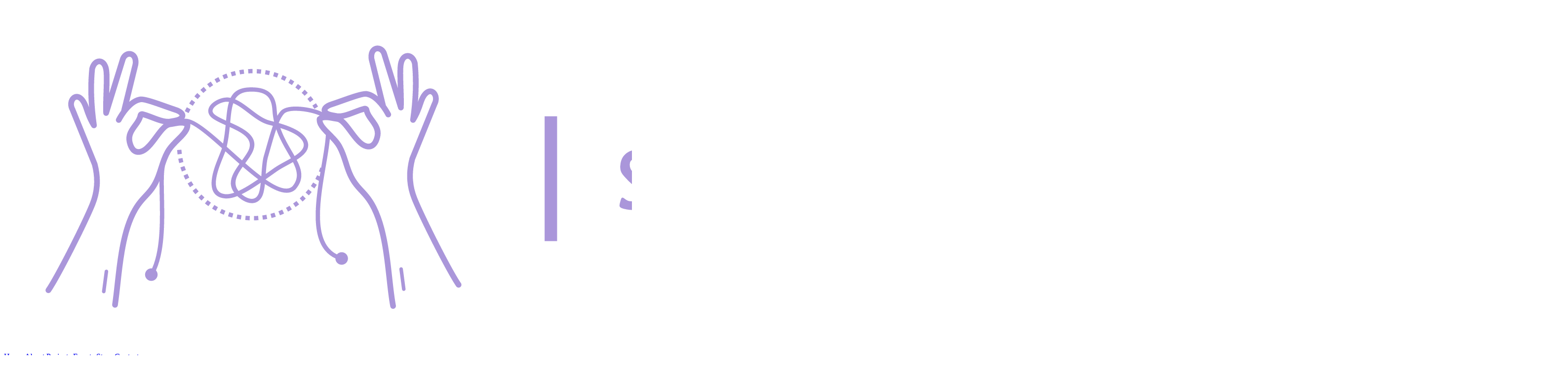

--- FILE ---
content_type: text/html; charset=utf-8
request_url: https://www.samsara.clinic/christianity-exoteric-and-esoteric/
body_size: 13762
content:

<!DOCTYPE html>
<html lang="en" data-color-scheme="light">
  <head>
    <title>Christianity, Exoteric and Esoteric</title>
    <meta charset="utf-8">
    <meta name="viewport" content="width=device-width, initial-scale=1.0">
    <meta name="view-transition" content="same-origin"> 

    <link rel="stylesheet" type="text/css" href="https://www.samsara.clinic/assets/build/style.css?v=60ebd4a8cd">

      <link rel="manifest" data-manifest />

    
<script>
  const computedStyle = getComputedStyle(document.documentElement);
  const headingFont = computedStyle.getPropertyValue('--gh-font-heading');
  const bodyFont = computedStyle.getPropertyValue('--gh-font-body');

  if (!headingFont || !bodyFont) {
    let fontsLinks = '<link rel="preconnect" href="https://fonts.bunny.net">';

    if (!headingFont && !bodyFont) {
      fontsLinks += `<link rel="stylesheet" href="https://fonts.bunny.net/css?family=
lora:400,700
|
fira-sans:400,500,600
">`;
    } else if (!headingFont) {
      fontsLinks += `<link rel="stylesheet" href="https://fonts.bunny.net/css?family=
lora:400,700
">`;
    } else if (!bodyFont) {
      fontsLinks += `<link rel="stylesheet" href="https://fonts.bunny.net/css?family=
fira-sans:400,500,600
">`;
    }

    document.write(fontsLinks);
  }
</script>

<style>
  :root {
    --color-accent: #a999d9;
    --cover-image: url(https://www.samsara.clinic/content/images/2025/10/GISCYKXaQAAtnhG-1.jpeg);
    --font-heading: var(--gh-font-heading, "Lora");
    --font-body: var(--gh-font-body, "Fira Sans");
  }
</style>

<script>
  window.themeConfig = {
    enableAppMode: true,
    colorScheme: "light",
    site: {
      url: "https://www.samsara.clinic",
      title: "Matthew A. Stanley",
      description: "A working journal for cultivating freedom in our strange situation",
      accentColor: "#a999d9",
      icon: "https://www.samsara.clinic/content/images/2023/01/53376062_padded_logo-11.png",
      facebook: "",
      twitter: "",
      primaryNavigation: [
          {
            label: "Home",
            url: "/"
          },
          {
            label: "About",
            url: "/about/"
          },
          {
            label: "Projects",
            url: "/all-projects/"
          },
          {
            label: "Events",
            url: "https://lu.ma/samsara"
          },
          {
            label: "Store",
            url: "https://payhip.com/SamsaraMedia"
          },
          {
            label: "Contact",
            url: "/contact/"
          },
      ],
      secondaryNavigation: [
          {
            label: "Sign up",
            url: "#/portal/"
          },
      ]
    }
  }
</script>
    <script type="module" src="https://www.samsara.clinic/assets/build/main.js?v=60ebd4a8cd"></script>

    <link rel="icon" href="https://www.samsara.clinic/content/images/size/w256h256/2023/01/53376062_padded_logo-11.png" type="image/png">
    <link rel="canonical" href="https://www.samsara.clinic/christianity-exoteric-and-esoteric/">
    <meta name="referrer" content="no-referrer-when-downgrade">
    
    <meta property="og:site_name" content="Matthew A. Stanley">
    <meta property="og:type" content="article">
    <meta property="og:title" content="Christianity, Exoteric and Esoteric">
    <meta property="og:description" content="The esoteric/exoteric distinction

The word esoteric possesses a certain mystique to the untrained ear, but has a technical meaning in the study of religions – an esoteric religion is one in which different things are taught to adherents at different levels of the faith.

For example, scholars of Buddhism in">
    <meta property="og:url" content="https://www.samsara.clinic/christianity-exoteric-and-esoteric/">
    <meta property="og:image" content="https://www.samsara.clinic/content/images/2023/02/Fenestra-Coeli-Apertae-by-Johann-Jakob-Scheuchzer--1731-.jpeg">
    <meta property="article:published_time" content="2023-02-10T16:38:58.000Z">
    <meta property="article:modified_time" content="2023-02-10T21:54:34.000Z">
    <meta property="article:tag" content="Theology">
    <meta property="article:tag" content="Christianity">
    <meta property="article:tag" content="Buddhism">
    
    <meta name="twitter:card" content="summary_large_image">
    <meta name="twitter:title" content="Christianity, Exoteric and Esoteric">
    <meta name="twitter:description" content="While it&#x27;s the case that we can identify exoteric and esoteric threads running through the history of the Church, Christianity has historically navigated the distinction between private interpretation and public confession by resolving it at the level of practical action.">
    <meta name="twitter:url" content="https://www.samsara.clinic/christianity-exoteric-and-esoteric/">
    <meta name="twitter:image" content="https://www.samsara.clinic/content/images/2023/02/Fenestra-Coeli-Apertae-by-Johann-Jakob-Scheuchzer--1731--1.jpeg">
    <meta name="twitter:label1" content="Written by">
    <meta name="twitter:data1" content="Matthew A. Stanley">
    <meta name="twitter:label2" content="Filed under">
    <meta name="twitter:data2" content="Theology, Christianity, Buddhism">
    <meta property="og:image:width" content="687">
    <meta property="og:image:height" content="1062">
    
    <script type="application/ld+json">
{
    "@context": "https://schema.org",
    "@type": "Article",
    "publisher": {
        "@type": "Organization",
        "name": "Matthew A. Stanley",
        "url": "https://www.samsara.clinic/",
        "logo": {
            "@type": "ImageObject",
            "url": "https://www.samsara.clinic/content/images/2023/01/Color-logo---no-background-2.svg"
        }
    },
    "author": {
        "@type": "Person",
        "name": "Matthew A. Stanley",
        "image": {
            "@type": "ImageObject",
            "url": "https://www.samsara.clinic/content/images/2025/12/MattInTheSnow-1-1.PNG",
            "width": 566,
            "height": 735
        },
        "url": "https://www.samsara.clinic/author/matthew/",
        "sameAs": [
            "http://linktr.ee/samsara.audio"
        ]
    },
    "headline": "Christianity, Exoteric and Esoteric",
    "url": "https://www.samsara.clinic/christianity-exoteric-and-esoteric/",
    "datePublished": "2023-02-10T16:38:58.000Z",
    "dateModified": "2023-02-10T21:54:34.000Z",
    "image": {
        "@type": "ImageObject",
        "url": "https://www.samsara.clinic/content/images/2023/02/Fenestra-Coeli-Apertae-by-Johann-Jakob-Scheuchzer--1731-.jpeg",
        "width": 687,
        "height": 1062
    },
    "keywords": "Theology, Christianity, Buddhism",
    "description": "The esoteric/exoteric distinction\n\nThe word esoteric possesses a certain mystique to the untrained ear, but has a technical meaning in the study of religions – an esoteric religion is one in which different things are taught to adherents at different levels of the faith.\n\nFor example, scholars of Buddhism in the past tended to trace two main streams of Buddhism – Hinayana (smaller vehicle) and Mahayana (greater vehicle), with Hinayana gaining prominence in southeast Asia, and Mahayana Buddhism e",
    "mainEntityOfPage": "https://www.samsara.clinic/christianity-exoteric-and-esoteric/"
}
    </script>

    <meta name="generator" content="Ghost 6.12">
    <link rel="alternate" type="application/rss+xml" title="Matthew A. Stanley" href="https://www.samsara.clinic/rss/">
    <script defer src="https://cdn.jsdelivr.net/ghost/portal@~2.56/umd/portal.min.js" data-i18n="true" data-ghost="https://www.samsara.clinic/" data-key="1537431279be3f7734f1606fcc" data-api="https://samsara-diagnostics.ghost.io/ghost/api/content/" data-locale="en" crossorigin="anonymous"></script><style id="gh-members-styles">.gh-post-upgrade-cta-content,
.gh-post-upgrade-cta {
    display: flex;
    flex-direction: column;
    align-items: center;
    font-family: -apple-system, BlinkMacSystemFont, 'Segoe UI', Roboto, Oxygen, Ubuntu, Cantarell, 'Open Sans', 'Helvetica Neue', sans-serif;
    text-align: center;
    width: 100%;
    color: #ffffff;
    font-size: 16px;
}

.gh-post-upgrade-cta-content {
    border-radius: 8px;
    padding: 40px 4vw;
}

.gh-post-upgrade-cta h2 {
    color: #ffffff;
    font-size: 28px;
    letter-spacing: -0.2px;
    margin: 0;
    padding: 0;
}

.gh-post-upgrade-cta p {
    margin: 20px 0 0;
    padding: 0;
}

.gh-post-upgrade-cta small {
    font-size: 16px;
    letter-spacing: -0.2px;
}

.gh-post-upgrade-cta a {
    color: #ffffff;
    cursor: pointer;
    font-weight: 500;
    box-shadow: none;
    text-decoration: underline;
}

.gh-post-upgrade-cta a:hover {
    color: #ffffff;
    opacity: 0.8;
    box-shadow: none;
    text-decoration: underline;
}

.gh-post-upgrade-cta a.gh-btn {
    display: block;
    background: #ffffff;
    text-decoration: none;
    margin: 28px 0 0;
    padding: 8px 18px;
    border-radius: 4px;
    font-size: 16px;
    font-weight: 600;
}

.gh-post-upgrade-cta a.gh-btn:hover {
    opacity: 0.92;
}</style><script async src="https://js.stripe.com/v3/"></script>
    <script defer src="https://cdn.jsdelivr.net/ghost/sodo-search@~1.8/umd/sodo-search.min.js" data-key="1537431279be3f7734f1606fcc" data-styles="https://cdn.jsdelivr.net/ghost/sodo-search@~1.8/umd/main.css" data-sodo-search="https://samsara-diagnostics.ghost.io/" data-locale="en" crossorigin="anonymous"></script>
    
    <link href="https://www.samsara.clinic/webmentions/receive/" rel="webmention">
    <script defer src="/public/cards.min.js?v=60ebd4a8cd"></script>
    <link rel="stylesheet" type="text/css" href="/public/cards.min.css?v=60ebd4a8cd">
    <script defer src="/public/member-attribution.min.js?v=60ebd4a8cd"></script>
    <script defer src="/public/ghost-stats.min.js?v=60ebd4a8cd" data-stringify-payload="false" data-datasource="analytics_events" data-storage="localStorage" data-host="https://www.samsara.clinic/.ghost/analytics/api/v1/page_hit"  tb_site_uuid="f2c126b0-6bf0-4843-a0b7-b8a1b9a2e147" tb_post_uuid="8a236413-25fa-4c84-a209-d3f67c4e3da1" tb_post_type="post" tb_member_uuid="undefined" tb_member_status="undefined"></script><style>:root {--ghost-accent-color: #a999d9;}</style>
    <style>
:root {
  --color-page: #EAF1E9; /* Replace with your hex color */
}
  </style>

<script>
  // Add links for the social platforms you want to display
  window.social = {
    youtube: "https://youtube.com/@samsaradiagnostics"
    // Add other supported platforms below
  };
</script>

<style>
  [data-members-form="subscribe"] [data-members-newsletter] + div > p {
    font-size: 0;
  }
  [data-members-form="subscribe"] [data-members-newsletter] + div > p::before {
    content: "Sign up to receive occasional essays and event updates";
    font-size: var(--text-h2);
  }
</style>
    <link rel="preconnect" href="https://fonts.bunny.net"><link rel="stylesheet" href="https://fonts.bunny.net/css?family=cardo:400,700|manrope:300,500,700"><style>:root {--gh-font-heading: Cardo;--gh-font-body: Manrope;}</style>

  </head>
  <body class=" post-template tag-theology tag-christianity tag-buddhism gh-font-heading-cardo gh-font-body-manrope">
    
<header class="site-header flex items-center h-[var(--site-header-height)] bg-linear-to-b from-page/20 to-transparent to-80% text-content-alt">
  <div class="container flex items-center">
    
<a href="https://www.samsara.clinic" class="site-logo" aria-label="Matthew A. Stanley - Home">
    <img src="/content/images/2023/01/Color-logo---no-background-2.svg" alt="Matthew A. Stanley" loading="eager" class="logo"/>
</a>
    <div data-nav-container class="flex-grow md:ml-8 md:pl-4 md:border-l *:transition-all *:duration-200">
      <primary-nav 
        class="flex flex-1 h-10 max-md:hidden"
        nav-class="flex gap-4 px-4 whitespace-nowrap flex-wrap h-fit"
        item-class="group flex items-center h-10 px-4 rounded-3xl hover:bg-page-alt aria-expanded:bg-page-alt aria-[current=page]:bg-accent/5 aria-[current=page]:text-accent"
        item-indicator-icon="chevron_down"
        item-indicator-class="ml-0.5 -mr-2 -mt-0.25 opacity-40 scale-80 color-stroke transition-transform group-aria-expanded:-scale-80"
        menu-class="bg-page text-base border rounded-lg p-1 gap-1 shadow-xs flex flex-col items-start min-w-36 select-none text-content-alt"
        menu-item-class="group flex items-center gap-3 whitespace-nowrap py-2 px-3 rounded-md hover:bg-page-alt aria-expanded:bg-page-alt w-full aria-[current=page]:bg-accent/5 aria-[current=page]:text-accent"
        menu-item-indicator-icon="chevron_right"
        menu-item-indicator-class="ml-auto -mr-2 opacity-40 scale-80 color-stroke transition-transform group-aria-expanded:translate-x-1 group-aria-expanded:scale-80"
      ></primary-nav>

      <primary-nav-alt
        class="flex -mt-6 md:hidden"
        nav-class="flex flex-col gap-3 whitespace-nowrap flex-wrap h-fit w-full text-xl"
        item-class="group w-full flex items-center h-10 px-1 aria-[current=page]:font-bold aria-[current=page]:text-accent starting:opacity-0 transition-all starting:-translate-y-6 starting:blur-xs duration-250 delay-[calc(var(--i)*20ms)]"
        item-indicator-icon="chevron_down"
        item-indicator-class="ml-0.5 -mr-2 -mt-0.25 scale-80 opacity-60 transition-transform group-aria-expanded:-scale-80 group-aria-expanded:opacity-80 "
        menu-class="ms-1 pt-2 ps-2 border-s"
      ></primary-nav-alt>

        <div class="flex flex-col md:hidden gap-5 px-1 border-t py-5 text-xl starting:opacity-0 transition-all starting:-translate-y-6 starting:blur-xs !duration-300 delay-100">
            <a href="#/portal/signin" class="flex gap-3 items-center">
              <span class="w-10 h-10 text-md rounded-full bg-accent/10 text-accent flex items-center justify-center" data-icon="user"></span>
              Sign In
            </a>
        </div>
    </div>

    <div class="flex items-center gap-3 text-nowrap ml-auto" role="navigation" aria-label="User menu">
      <div 
        role="button"
        tabindex="0"
        class="hover:bg-page-alt p-2 rounded-md cursor-pointer touch-manipulation"
        data-icon="search" 
        data-ghost-search 
        aria-label="Search"
      ></div>

        <color-scheme-switcher
          class="hover:bg-page-alt p-2 rounded-md touch-manipulation"
          icon-class="flex"
          aria-label="Toggle color scheme"
        ></color-scheme-switcher>

      <div class="hidden md:flex items-center gap-3 ml-2">
            <a href="#/portal/signin" class="nav-action mr-3">Sign In</a>
            <a href="#/portal/signup" class="nav-action button pl-4" data-icon="user">Sign Up</a>
      </div>  

      <div 
        data-nav-toggle 
        role="button" 
        tabindex="0" 
        class="md:hidden touch-manipulation -mr-2 p-2"
        aria-label="Menu" 
        aria-expanded="false" 
        aria-controls="mobile-menu"
      >
        <span></span>
      </div>
    </div>
  </div>
</header>
    <div class="container">
      

<article class="post tag-theology tag-christianity tag-buddhism">
    <div class="mt-16 md:mt-32">
      <div class="flex flex-col justify-center gap-6 py-8  max-w-[var(--post-content-max-width)] mx-auto">
        <h1 class="!text-5xl leading-[1.15]">Christianity, Exoteric and Esoteric</h1>

          
<div class="flex items-center ">
  <div class="flex items-center flex-shrink-0">
        <a href="/author/matthew/" class="min-w-12 min-h-12 hover:-translate-y-0.5 transition-all duration-200">
          <img src="https://www.samsara.clinic/content/images/2025/12/MattInTheSnow-1-1.PNG" alt="Matthew A. Stanley" class="w-12 h-12 rounded-full object-cover border-page/30 backdrop-blur-sm border-2 ">
        </a>
  </div>
  <div class="flex flex-col pl-4">
    <div class="leading-1">
        <a href="/author/matthew/" class="text-sm hover:underline">Matthew A. Stanley</a>
    </div>
    <div class="text-xs opacity-60">
      <time datetime="2023-02-10">February 10, 2023</time>
      – 8 min read 
    </div>
  </div>
</div>          <hr/>
          
<div class="relative z-10 flex gap-4 justify-between items-center ">
  <h4>Share this article</h4>
  <div class="flex gap-4 items-center">
    <tooltip-component direction="top" align="center" trigger="hover" arrow="true" > 
      <a
        slot="trigger"
        href="https://www.facebook.com/sharer/sharer.php?u=https://www.samsara.clinic/christianity-exoteric-and-esoteric/" 
        target="_blank" rel="noopener noreferrer" 
        class="social-icon scale-95" 
        data-icon="facebook">
      </a>
      <div slot="content" class="bg-content-alt text-page rounded-lg px-3 py-2 shadow-sm text-sm whitespace-nowrap font-normal">
        Share to Facebook
      </div>
    </tooltip-component>

    <tooltip-component direction="top" align="center" trigger="hover" arrow="true" > 
      <a
        slot="trigger"
        href="https://x.com/intent/post?url=https://www.samsara.clinic/christianity-exoteric-and-esoteric/&text=Christianity%2C%20Exoteric%20and%20Esoteric" 
        target="_blank" rel="noopener noreferrer" 
        class="social-icon" 
        data-icon="x">
      </a>
      <div slot="content" class="bg-content-alt text-page rounded-lg px-3 py-2 shadow-sm text-sm whitespace-nowrap font-normal">
        Share to X
      </div>
    </tooltip-component>  

    <tooltip-component direction="top" align="center" trigger="hover" arrow="true" > 
      <a
        slot="trigger"
        href="https://www.linkedin.com/shareArticle?mini=true&url=https://www.samsara.clinic/christianity-exoteric-and-esoteric/&title=Christianity%2C%20Exoteric%20and%20Esoteric&summary=The%20esoteric%2Fexoteric%20distinction%0A%0AThe%20word%20esoteric%20possesses%20a%20certain%20mystique%20to%20the%20untrained%20ear%2C%20but%20has%20a%20technical%20meaning%20in%20the%20study%20of%20religions%20%E2%80%93%20an%20esoteric%20religion%20is%20one%20in%20which%20different%20things%20are%20taught%20to%20adherents%20at%20different%20levels%20of%20the%20faith.%0A%0AFor%20example%2C%20scholars%20of%20Buddhism%20in%20the%20past%20tended%20to%20trace%20two%20main%20streams%20of%20Buddhism%20%E2%80%93%20Hinayana%20(smaller%20vehicle)%20and%20Mahayana%20(greater%20vehicle)%2C%20with%20Hinayana%20gaining%20prominence%20in%20southeast%20Asia%2C%20and%20Mahayana%20Buddhism%20e" 
        target="_blank" rel="noopener noreferrer" 
        class="social-icon scale-115" 
        data-icon="linkedin">
      </a>
      <div slot="content" class="bg-content-alt text-page rounded-lg px-3 py-2 shadow-sm text-sm whitespace-nowrap font-normal">
        Share to LinkedIn
      </div>
    </tooltip-component> 

    <copy-button
      value="https://www.samsara.clinic/christianity-exoteric-and-esoteric/"
      label="Copy link"
      label-copied="Copied!"
      icon="link"
      icon-copied="ok"
      button-class="social-icon scale-95"
      tooltip-content-class="bg-content-alt text-page rounded-lg px-3 py-2 shadow-sm text-sm whitespace-nowrap font-normal min-w-20"
    ></copy-button>

    <tooltip-component direction="right" align="start" arrow="true" trigger="click"" >
      <div slot="trigger" class="text-lg rounded-full h-8 w-8 flex items-center justify-center border" data-icon="more" role="button" tabindex="0" title="More sharing options"></div>
      <div slot="content" class="bg-page border rounded-lg p-2 -mt-2 shadow-lg flex flex-col items-start w-48 select-none text-content-alt">
        <div class="font-medium text-xs px-2 pt-2 uppercase text-content-muted">More ways to share</div>
        <a href="mailto:?subject=Christianity%2C%20Exoteric%20and%20Esoteric&body=Check out this article: https://www.samsara.clinic/christianity-exoteric-and-esoteric/" target="_blank" rel="noopener noreferrer" class="flex items-center gap-3 whitespace-nowrap p-2 rounded-lg hover:bg-page-alt transition-all duration-300 w-full">
          <span data-icon="mail" class="h-5 w-5"></span> Email
        </a>
        <a href="https://api.whatsapp.com/send?text=Christianity%2C%20Exoteric%20and%20Esoteric%20https://www.samsara.clinic/christianity-exoteric-and-esoteric/" target="_blank" rel="noopener noreferrer" class="flex items-center gap-3 whitespace-nowrap p-2 rounded-lg hover:bg-page-alt transition-all duration-200 w-full">
          <span data-icon="whatsapp" class="h-5 w-5"></span> WhatsApp
        </a>
        <a href="https://t.me/share/url?url=https://www.samsara.clinic/christianity-exoteric-and-esoteric/&text=Christianity%2C%20Exoteric%20and%20Esoteric" target="_blank" rel="noopener noreferrer" class="flex items-center gap-3 whitespace-nowrap p-2 rounded-lg hover:bg-page-alt transition-all duration-200 w-full">
          <span data-icon="telegram" class="h-5 w-5 scale-115"></span> Telegram
        </a>
        <a href="https://www.threads.net/intent/post?text=Christianity%2C%20Exoteric%20and%20Esoteric%20https://www.samsara.clinic/christianity-exoteric-and-esoteric/" target="_blank" rel="noopener noreferrer" class="flex items-center gap-3 whitespace-nowrap p-2 rounded-lg hover:bg-page-alt transition-all duration-200 w-full">
          <span data-icon="threads" class="h-5 w-5"></span> Threads
        </a>
        <hr class="w-40 mx-auto my-1"/>
        <a href="https://bsky.app/intent/compose?text=Christianity%2C%20Exoteric%20and%20Esoteric%20https://www.samsara.clinic/christianity-exoteric-and-esoteric/" target="_blank" rel="noopener noreferrer" class="flex items-center gap-3 whitespace-nowrap p-2 rounded-lg hover:bg-page-alt transition-all duration-200 w-full">
          <span data-icon="bluesky" class="h-5 w-5 scale-85"></span> Bluesky
        </a>
        <a href="https://mastodon.social/share?text=Christianity%2C%20Exoteric%20and%20Esoteric%20https://www.samsara.clinic/christianity-exoteric-and-esoteric/" target="_blank" rel="noopener noreferrer" class="flex items-center gap-3 whitespace-nowrap p-2 rounded-lg hover:bg-page-alt transition-all duration-200 w-full">
          <span data-icon="mastodon" class="h-5 w-5 scale-120"></span> Mastodon
        </a>
        <a href="https://www.reddit.com/submit?url=https://www.samsara.clinic/christianity-exoteric-and-esoteric/&title=Christianity%2C%20Exoteric%20and%20Esoteric" target="_blank" rel="noopener noreferrer" class="flex items-center gap-3 whitespace-nowrap p-2 rounded-lg hover:bg-page-alt transition-all duration-300 w-full">
          <span data-icon="reddit" class="h-5 w-5 scale-110"></span> Reddit
        </a>
        <a href="https://pinterest.com/pin/create/button/?url=https://www.samsara.clinic/christianity-exoteric-and-esoteric/&media=/content/images/2023/02/Fenestra-Coeli-Apertae-by-Johann-Jakob-Scheuchzer--1731-.jpeg&description=Christianity%2C%20Exoteric%20and%20Esoteric" target="_blank" rel="noopener noreferrer" class="flex items-center gap-3 whitespace-nowrap p-2 rounded-lg hover:bg-page-alt transition-all duration-300 w-full">
          <span data-icon="pinterest" class="h-5 w-5 scale-105"></span> Pinterest
        </a>
      </div>
    </tooltip-component>
  </div>
</div>
      </div>

      
  <figure class="relative h-[70vh] max-w-7xl -mx-8 mb-8 md:mx-auto rounded-global overflow-hidden">
    <img
      alt="Christianity, Exoteric and Esoteric"
      class=""
      loading="lazy"
      src="/content/images/size/w600/2023/02/Fenestra-Coeli-Apertae-by-Johann-Jakob-Scheuchzer--1731-.jpeg" 
      srcset="/content/images/2023/02/Fenestra-Coeli-Apertae-by-Johann-Jakob-Scheuchzer--1731-.jpeg 320w, 
              /content/images/size/w600/2023/02/Fenestra-Coeli-Apertae-by-Johann-Jakob-Scheuchzer--1731-.jpeg 600w, 
              /content/images/size/w960/2023/02/Fenestra-Coeli-Apertae-by-Johann-Jakob-Scheuchzer--1731-.jpeg 960w, 
              /content/images/size/w1200/2023/02/Fenestra-Coeli-Apertae-by-Johann-Jakob-Scheuchzer--1731-.jpeg 1200w, 
              /content/images/size/w2000/2023/02/Fenestra-Coeli-Apertae-by-Johann-Jakob-Scheuchzer--1731-.jpeg 2000w"
    >
      <figcaption class="!hidden">Fenestra Coeli Apertae by Johann Jakob Scheuchzer (1731)</figcaption>
  </figure>
    </div>

  
<main class="post-content col-span-3 ">
  <div class="post-body prose">
    <h2 id="the-esotericexoteric-distinction">The esoteric/exoteric distinction</h2><p>The word esoteric possesses a certain mystique to the untrained ear, but has a technical meaning in the study of religions – an esoteric religion is one in which different things are taught to adherents at different levels of the faith. </p><p>For example, scholars of Buddhism in the past tended to trace two main streams of Buddhism – Hinayana (smaller vehicle) and Mahayana (greater vehicle), with Hinayana gaining prominence in southeast Asia, and Mahayana Buddhism enjoying much greater purchase in regions like Tibet, China, Korea, and Japan. As you can probably guess, scholars of the Mahayana school originally coined the term "smaller vehicle" for their religious compatriots (who would willingly choose such a diminutive name?), but while today the use of the term Hinayana to describe any Buddhist group is discouraged, the two streams do still roughly map to this distinction between exoteric and esoteric teaching. </p><p>The teachings found in predominantly exoteric streams of Buddhism focus on the idea of accruing karma through right action in order to move up the ladder of beings, so to speak, until one can reincarnate as a Buddha capable of attaining enlightenment. Samsara is this realm of suffering which we inhabit, and in which we die and re-incarnate on the basis of our karma. Exoteric traditions tend to place a greater focus on specific rituals and ascetic practices than Mahayana traditions, and also are more likely to include an elaborate pantheon of cosmic beings who can be entreated for aid on one's journey through samsara on the way towards enlightenment.</p><p>Mahayana traces its lineage from the more philosophical schools in India whose thought found a natural resonance with indigenous traditions of metaphysical reflection already present in Tibet and China at the time of Buddhism's arrival. This esoteric Buddhism which flourished in eastern Asia emphasizes that the stories about karma, samsara, boddhisattvas, and the like are a "skillful means" which are sufficient for a beginner to start their journey towards enlightenment, but which must be surpassed in order to awaken to the truth. Awakening consists in realizing the fundamental emptiness of all things, including the very means by which one came to this realization. In short, one must kick the ladder away after they have climbed up.</p><h2 id="christianity-as-a-historical-religion">Christianity as a historical religion</h2><p>I commented in <a href="https://twitter.com/georgejrjrjr/status/1624156092602146826?ref=samsara.clinic">a Twitter thread</a> the other day that the Christian Church has not historically admitted any such distinction between what is taught and what is believed. Unlike Buddhism, which employs the doctrine of skillful means, Christianity doesn't offer tiers of instruction where the prior level's teachings must be discarded in the ascent to the next in the sequence towards the ultimate hidden truth only propagated amongst an inner circle of the most dedicated. The Gospel – the good news of Jesus Christ -- is the same for every man, woman, and child. In fact, this was a crucial dividing line between early Christian communities and rival Gnostic communities which publicly said one thing but demanded people be initiated into the group in order to learn the true nature of their teachings.</p><p>Christianity doesn't have this exoteric/esoteric distinction because it differs from other religions in that it purports to offer a report about particular historical events, not primarily a morality, a mythos, or a metaphysics. Certainly Jesus gives us ethical commands, and certainly if the good news of Jesus is true it has certain consequences for how one might do metaphysics, but the central message which Christianity propagates is the news of the historical event of Jesus Christ's life, death, and resurrection. Everything else flows from that event as a consequent. </p><p>Consider that most Buddhists don't quibble with each other about the historical reality of any particular Buddha or cosmic entity described in any of the prominent sutras. There isn't even an established canon of texts which the majority of Buddhists ascribe any sort of authority to, much less an authority which is derived from a theory of divine inspiration or the like. Meanwhile, Christians have interminable debates about who the author of Hebrews was. I contend that this is actually a feature of Christianity, not a bug. The only problem is when such debates get in the way of, rather than serve, the main priority – spreading the good news about the work of Jesus, the son of God, who was crucified and resurrected in Palestine sometime in the early part of the first century. Thus, Christianity cuts against the exoteric/esoteric distinction because it has historically viewed the canon of Scripture as a collection of texts written by eyewitnesses to God's actions in history, not philosophical treatises based on private metaphysical speculation.</p><h2 id="mystical-readings-and-mystical-experiences">Mystical readings and mystical experiences</h2><p>Having said all of this though, honesty compels me to take a moment to provide some nuance, all with the goal of diving deeper into the phenomenon at hand.</p><p>While I still want to emphasize the fundamental importance of what I've said about Christianity's nature as a historical religion meaning that it doesn't sustain an exoteric/esoteric distinction in its teaching, it's nonetheless the case that we can identify exoteric and esoteric threads running through the history of the Church. In fact, there are two phenomena which I think are specifically worth mentioning – (1) the "anagogical" sense of reading in the Four Senses of Scripture, and (2) private mystical experiences of individual Christians. There are two other interesting examples which I think are worthy of being treated in their own individual posts, but I will forestall discussing those for now, and will update this essay with links once I write those pieces.</p><p>Since early Christianity was functionally a heretical sect of Judaism which grew by welcoming Gentiles into God's family, Christians also inherited the allegorical and mystical reading practices of Hellenistic Jews like Philo. Unlike modern hermeneutical theory, readers of texts at the time were comfortable with the idea that a text could be multivalent, and thus be read with different layers of meaning which could be present concurrently in the text without being contradictory. This practice of multivalent reading became called, at least within the Christian tradition, the "four senses of Scripture." In particular, one of the senses came to be called the "anagogical" or "mystical" sense of the text.</p><p>The anagogical sense of Scripture maintains that speech about particular events or persons need not have its meaning restricted merely to their corresponding historical particularities, but that these specific events or persons could possess a symbolic function pointing us beyond them to a spiritual meaning. This interpretation doesn't destroy their particularity, but rather uses the particulars as a signpost to a more abstract insight. For example, when the Old Testament prophets speak about the historical people of Israel as God's bride, their speech can lead us to a deeper realization of the Church's mystical union with God in love. These interpretations are not mutually exclusive, as we can read the Prophets in their historical context as marginal figures speaking rebukes and blessings to Israelites, but we can see how their visions and prophecies can also reveal a deeper spiritual reality about what God was doing in Christ and is doing today through His people, the Church.</p><p>The question of anagogical interpretations of Scripture leads us directly to the mystical experiences of past Christians, as well as their records of those experiences. We have examples of these experiences in Scripture, such as Isaiah experiencing the holy of holies in Isaiah 7 or St. John on the island of Patmos witnessing the visions recorded in the book of Revelation. However, we also have records of mystical experiences by all kinds of people – leaders of the church, martyrs, nuns, monks, lay people, etc... Every age of the church has seen diverse groups of people experiencing an extreme closeness to God which comes to them usually through intense prayer or fasting or persecution.</p><p>Gregory of Nyssa's <em>Life of Moses</em> provides an example which unites the two phenomena we've been discussing – anagogical interpretation and mystical experiences. Nyssa's text is both an attempt to exegete the book of Exodus which describes the story of how Moses leads the people of Israel out of Egypt, but the work climaxes with Moses' ascent up into the dark thunderclouds of Mt. Sinai, which Nyssa uses as a way to explore the soul's mystical ascent to God. He describes how Moses crawls through the darkness searching for God at the top of the mountain, comparing this to how the soul must abandon the physical senses in order to approach God by groping in the dark. It took the ascension of the mountain, the leaving behind of the people, and even the total overwhelm of his senses in order for Moses to directly approach God.</p><p>It's no secret that the mystical experiences described by the individuals who encounter them tend to lead us to the outer edges of orthodoxy, even dancing around the boundaries in ways that might made ordinary church leaders uneasy. I mentioned Gregory of Nyssa in the preceding section, and it's worth nothing that he is still looked at askance even today. These mystical experiences by their very nature lay bare both the immense fullness and the profound emptiness of the categories which we rely on in our day to day navigation of our world. Many folks who have private mystical experiences are left with impressions about the emptiness of certain doctrinal disputes or find themselves drained of passion for maintaining certain distinctions which church leaders might zealously prioritize. Some might privately dabble with formal heresies or nurse in their hearts desires or hopes which seem to contradict the direct teaching of Scripture, such as Barth's "hopeful universalism" in which he claims that one cannot teach universalism but that one may nonetheless hope for it in resonance with the clear trajectory of God's reconciling work in Christ.</p><p>You might be surprised that even after saying all this I still maintain that the Church has one message, one witness, and one mission, and not two (or more) messages for two classes of people. The labor of the scholar, the mystic, or the minister all happens in the same Spirit and to the same end as the work of any other member of Christ's Body. The reality of heresy of the heart, the overwhelming power of mystical experiences, or simply the nuance of a personal relationship with the God of the universe aren't things which ultimately can be avoided in the people of God, in my opinion. However, I think that <em>Christianity has historically navigated this distinction between private interpretation and public confession by resolving it at the level of practical action. </em></p><p>Lex orandi, Lex credendi – "the law of prayer is the law of belief" — provides a unifying and organizing principle for Christian practice. Can two people come together to pray? This requires a spirit which discerns a fellow traveler, a comrade with whom one shares the Spirit of God. For the one who has had a mystical experience and for the one who has not, the inner mess of beliefs and passions are superseded at the level of practical action – pray the prayers, chant the liturgy, eat the Eucharist, love God, and love your neighbor as yourself. Be in union with your brothers and sisters rather than seeking division and discord. Love the family of God above even your race and your nation. These are the revolutionary activities through which the Kingdom of God comes and in which God's work is manifest.</p><p>"“Teacher,” said John, “we saw someone driving out demons in your name and we told him to stop, because he was not one of us.”</p><p>“Do not stop him,” Jesus said. “For no one who does a miracle in my name can in the next moment say anything bad about me, for whoever is not against us is for us. Truly I tell you, anyone who gives you a cup of water in my name because you belong to the Messiah will certainly not lose their reward." – Mark 9:39-41</p>
  </div>

      
<div class="relative z-10 flex gap-4 justify-between items-center py-6 border-t border-b border-b0">
  <h4>Share this article</h4>
  <div class="flex gap-4 items-center">
    <tooltip-component direction="top" align="center" trigger="hover" arrow="true" > 
      <a
        slot="trigger"
        href="https://www.facebook.com/sharer/sharer.php?u=https://www.samsara.clinic/christianity-exoteric-and-esoteric/" 
        target="_blank" rel="noopener noreferrer" 
        class="social-icon scale-95" 
        data-icon="facebook">
      </a>
      <div slot="content" class="bg-content-alt text-page rounded-lg px-3 py-2 shadow-sm text-sm whitespace-nowrap font-normal">
        Share to Facebook
      </div>
    </tooltip-component>

    <tooltip-component direction="top" align="center" trigger="hover" arrow="true" > 
      <a
        slot="trigger"
        href="https://x.com/intent/post?url=https://www.samsara.clinic/christianity-exoteric-and-esoteric/&text=Christianity%2C%20Exoteric%20and%20Esoteric" 
        target="_blank" rel="noopener noreferrer" 
        class="social-icon" 
        data-icon="x">
      </a>
      <div slot="content" class="bg-content-alt text-page rounded-lg px-3 py-2 shadow-sm text-sm whitespace-nowrap font-normal">
        Share to X
      </div>
    </tooltip-component>  

    <tooltip-component direction="top" align="center" trigger="hover" arrow="true" > 
      <a
        slot="trigger"
        href="https://www.linkedin.com/shareArticle?mini=true&url=https://www.samsara.clinic/christianity-exoteric-and-esoteric/&title=Christianity%2C%20Exoteric%20and%20Esoteric&summary=The%20esoteric%2Fexoteric%20distinction%0A%0AThe%20word%20esoteric%20possesses%20a%20certain%20mystique%20to%20the%20untrained%20ear%2C%20but%20has%20a%20technical%20meaning%20in%20the%20study%20of%20religions%20%E2%80%93%20an%20esoteric%20religion%20is%20one%20in%20which%20different%20things%20are%20taught%20to%20adherents%20at%20different%20levels%20of%20the%20faith.%0A%0AFor%20example%2C%20scholars%20of%20Buddhism%20in%20the%20past%20tended%20to%20trace%20two%20main%20streams%20of%20Buddhism%20%E2%80%93%20Hinayana%20(smaller%20vehicle)%20and%20Mahayana%20(greater%20vehicle)%2C%20with%20Hinayana%20gaining%20prominence%20in%20southeast%20Asia%2C%20and%20Mahayana%20Buddhism%20e" 
        target="_blank" rel="noopener noreferrer" 
        class="social-icon scale-115" 
        data-icon="linkedin">
      </a>
      <div slot="content" class="bg-content-alt text-page rounded-lg px-3 py-2 shadow-sm text-sm whitespace-nowrap font-normal">
        Share to LinkedIn
      </div>
    </tooltip-component> 

    <copy-button
      value="https://www.samsara.clinic/christianity-exoteric-and-esoteric/"
      label="Copy link"
      label-copied="Copied!"
      icon="link"
      icon-copied="ok"
      button-class="social-icon scale-95"
      tooltip-content-class="bg-content-alt text-page rounded-lg px-3 py-2 shadow-sm text-sm whitespace-nowrap font-normal min-w-20"
    ></copy-button>

    <tooltip-component direction="right" align="start" arrow="true" trigger="click"" >
      <div slot="trigger" class="text-lg rounded-full h-8 w-8 flex items-center justify-center border" data-icon="more" role="button" tabindex="0" title="More sharing options"></div>
      <div slot="content" class="bg-page border rounded-lg p-2 -mt-2 shadow-lg flex flex-col items-start w-48 select-none text-content-alt">
        <div class="font-medium text-xs px-2 pt-2 uppercase text-content-muted">More ways to share</div>
        <a href="mailto:?subject=Christianity%2C%20Exoteric%20and%20Esoteric&body=Check out this article: https://www.samsara.clinic/christianity-exoteric-and-esoteric/" target="_blank" rel="noopener noreferrer" class="flex items-center gap-3 whitespace-nowrap p-2 rounded-lg hover:bg-page-alt transition-all duration-300 w-full">
          <span data-icon="mail" class="h-5 w-5"></span> Email
        </a>
        <a href="https://api.whatsapp.com/send?text=Christianity%2C%20Exoteric%20and%20Esoteric%20https://www.samsara.clinic/christianity-exoteric-and-esoteric/" target="_blank" rel="noopener noreferrer" class="flex items-center gap-3 whitespace-nowrap p-2 rounded-lg hover:bg-page-alt transition-all duration-200 w-full">
          <span data-icon="whatsapp" class="h-5 w-5"></span> WhatsApp
        </a>
        <a href="https://t.me/share/url?url=https://www.samsara.clinic/christianity-exoteric-and-esoteric/&text=Christianity%2C%20Exoteric%20and%20Esoteric" target="_blank" rel="noopener noreferrer" class="flex items-center gap-3 whitespace-nowrap p-2 rounded-lg hover:bg-page-alt transition-all duration-200 w-full">
          <span data-icon="telegram" class="h-5 w-5 scale-115"></span> Telegram
        </a>
        <a href="https://www.threads.net/intent/post?text=Christianity%2C%20Exoteric%20and%20Esoteric%20https://www.samsara.clinic/christianity-exoteric-and-esoteric/" target="_blank" rel="noopener noreferrer" class="flex items-center gap-3 whitespace-nowrap p-2 rounded-lg hover:bg-page-alt transition-all duration-200 w-full">
          <span data-icon="threads" class="h-5 w-5"></span> Threads
        </a>
        <hr class="w-40 mx-auto my-1"/>
        <a href="https://bsky.app/intent/compose?text=Christianity%2C%20Exoteric%20and%20Esoteric%20https://www.samsara.clinic/christianity-exoteric-and-esoteric/" target="_blank" rel="noopener noreferrer" class="flex items-center gap-3 whitespace-nowrap p-2 rounded-lg hover:bg-page-alt transition-all duration-200 w-full">
          <span data-icon="bluesky" class="h-5 w-5 scale-85"></span> Bluesky
        </a>
        <a href="https://mastodon.social/share?text=Christianity%2C%20Exoteric%20and%20Esoteric%20https://www.samsara.clinic/christianity-exoteric-and-esoteric/" target="_blank" rel="noopener noreferrer" class="flex items-center gap-3 whitespace-nowrap p-2 rounded-lg hover:bg-page-alt transition-all duration-200 w-full">
          <span data-icon="mastodon" class="h-5 w-5 scale-120"></span> Mastodon
        </a>
        <a href="https://www.reddit.com/submit?url=https://www.samsara.clinic/christianity-exoteric-and-esoteric/&title=Christianity%2C%20Exoteric%20and%20Esoteric" target="_blank" rel="noopener noreferrer" class="flex items-center gap-3 whitespace-nowrap p-2 rounded-lg hover:bg-page-alt transition-all duration-300 w-full">
          <span data-icon="reddit" class="h-5 w-5 scale-110"></span> Reddit
        </a>
        <a href="https://pinterest.com/pin/create/button/?url=https://www.samsara.clinic/christianity-exoteric-and-esoteric/&media=/content/images/2023/02/Fenestra-Coeli-Apertae-by-Johann-Jakob-Scheuchzer--1731-.jpeg&description=Christianity%2C%20Exoteric%20and%20Esoteric" target="_blank" rel="noopener noreferrer" class="flex items-center gap-3 whitespace-nowrap p-2 rounded-lg hover:bg-page-alt transition-all duration-300 w-full">
          <span data-icon="pinterest" class="h-5 w-5 scale-105"></span> Pinterest
        </a>
      </div>
    </tooltip-component>
  </div>
</div>

      <h4 class="-mb-4">Written by</h4>
      <div class="flex flex-col gap-6">
          <div class="flex items-center gap-6">
            <a href="/author/matthew/" class="shrink-0 hover:-translate-y-0.5 transition-all duration-200">
                <img src="https://www.samsara.clinic/content/images/2025/12/MattInTheSnow-1-1.PNG" alt="Matthew A. Stanley" class="w-28 h-28 rounded-full object-cover ring-2 ring-accent ring-offset-2 ring-offset-page">
            </a>

            <div class="flex flex-col gap-1 max-w-md">
              <a href="/author/matthew/" class="hover:underline"><h5>Matthew A. Stanley</h5></a>
              <div class="text-sm text-muted line-clamp-2"></div>
              <div class="flex flex-1 items-center gap-2 text-sm">
                  
  <tooltip-component direction="top" align="center" arrow="true" trigger="hover">
    <a 
      slot="trigger"
      href="http://linktr.ee/samsara.audio" 
      aria-label="Website" 
      class="flex items-center justify-center text-content-alt hover:text-accent w-9 h-9 bg-page-alt rounded-lg hover:bg-accent/10 transition-all duration-200 " 
      target="_blank" rel="noopener noreferrer"
    >
      <div data-icon="globe" class="scale-95"></div>
    </a>
    <div slot="content" class="bg-content-alt text-page rounded-lg px-3 py-2 shadow-sm text-sm whitespace-nowrap font-normal">
      http://linktr.ee/samsara.audio
    </div>
  </tooltip-component>
                </div>
            </div>
            
          </div>
      </div>
</main>


<form class="relative mb-12 flex flex-col lg:flex-row justify-between items-center gap-x-12 gap-y-8 z-10 bg-page-alt p-4 sm:p-8 md:p-16 rounded-3xl border overflow-hidden mt-8" data-members-form="subscribe">
      <input type="hidden" value="Samsara Diagnostics" data-members-newsletter />
      <input type="hidden" value="Moloch Theory" data-members-newsletter />

  <div class="flex flex-col gap-3 max-md:text-center flex-1 z-10">
    <div class="text-sm font-semibold uppercase text-content-muted tracking-wider -mb-1">Be the first to know</div>
    <p class="text-h2 font-heading font-bold text-content-alt">
      Join our community and get notified about upcoming articles
    </p>
  </div>

  <div class="relative flex-1 z-10 w-full">
    <div class="flex items-center h-14 bg-page px-2 rounded-full w-full ring-1 ring-stroke focus-within:ring-2 focus-within:ring-accent focus-within:border-accent inset-shadow-2xs shadow-xs transition-all duration-200">
      <input
        id="email"
        type="email"
        placeholder="Your email address"
        required
        data-members-email
        aria-label="Your email address"
        class="border-none outline-none shadow-none bg-transparent"
      />
      <button type="submit" class="h-10 md:min-w-32">
        Subscribe
      </button>
    </div>

    <div class="mt-2 h-6 -mb-8 text-sm text-content-muted" data-content="loading">
      Subscribing...
    </div>

    <div class="mt-2 h-6 -mb-8 text-sm text-green-600" data-content="success">
      Subscription successful!
    </div>

    <div class="mt-2 h-6 -mb-8 text-sm text-red-600" data-content="error">
      Oops, something went wrong. Please try again.
    </div>
  </div>

  <div class="hidden md:grid grid-cols-3 gap-x-8 gap-y-4 absolute -top-16 right-4 z-0">
        <div class="rounded-lg transition-opacity duration-300 opacity-10 hover:opacity-20 -translate-y-24">
          <img
            src="/content/images/size/w320/2025/12/GISCYKXaQAAtnhG.jpeg"
            alt="What I wrote, taught, and published in 2025"
            class="object-cover aspect-square w-64 h-64 rounded-2xl"
          />
        </div>
        <div class="rounded-lg transition-opacity duration-300 opacity-10 hover:opacity-20 mt-4">
          <img
            src="/content/images/size/w320/2025/12/GlhRMwqXMAA-Ciu.jpeg"
            alt="Nature is already beyond itself"
            class="object-cover aspect-square w-64 h-64 rounded-2xl"
          />
        </div>
        <div class="rounded-lg transition-opacity duration-300 opacity-10 hover:opacity-20 translate-y-20">
          <img
            src="/content/images/size/w320/2025/05/Arnold_Bo-cklin_-_Der_Gang_nach_Emmaus_-1870-.jpg"
            alt="Esoteric Speech in St. Paul"
            class="object-cover aspect-square w-64 h-64 rounded-2xl"
          />
        </div>
        <div class="rounded-lg transition-opacity duration-300 opacity-10 hover:opacity-20 -translate-y-24">
          <img
            src="/content/images/size/w320/2025/04/319e1ad4-e081-4a9f-a562-445897f58859_736x1123.jpg"
            alt="Religion isn&#x27;t for you"
            class="object-cover aspect-square w-64 h-64 rounded-2xl"
          />
        </div>
        <div class="rounded-lg transition-opacity duration-300 opacity-10 hover:opacity-20 mt-4">
          <img
            src="/content/images/size/w320/2025/04/F9s-lrhXMAAzOOT.jpeg"
            alt="What died on the cross"
            class="object-cover aspect-square w-64 h-64 rounded-2xl"
          />
        </div>
        <div class="rounded-lg transition-opacity duration-300 opacity-10 hover:opacity-20 translate-y-20">
          <img
            src="/content/images/size/w320/2025/01/Lower-Manhattan--Wall-Street-by-Childe-Hassam.jpeg"
            alt="Everything done in darkness"
            class="object-cover aspect-square w-64 h-64 rounded-2xl"
          />
        </div>
  </div>
</form>
  <div class="grid grid-cols-1 sm:grid-cols-2 md:flex md:justify-between gap-8 gap-y-12 mb-24 mt-16">
        
<article class="post-card post-card--  max-sm:text-lg flex-1 md:max-w-1/4 w-full post tag-christianity tag-theology tag-samsara-diagnostics" >
  
  <figure class="relative w-full sm:max-md:flex-1 sm:max-md:max-h-[16rem]">
    <img
      alt="Esoteric Speech in St. Paul"
      class=""
      loading="lazy"
      src="/content/images/size/w600/2025/05/Arnold_Bo-cklin_-_Der_Gang_nach_Emmaus_-1870-.jpg" 
      srcset="/content/images/2025/05/Arnold_Bo-cklin_-_Der_Gang_nach_Emmaus_-1870-.jpg 320w, 
              /content/images/size/w600/2025/05/Arnold_Bo-cklin_-_Der_Gang_nach_Emmaus_-1870-.jpg 600w, 
              /content/images/size/w960/2025/05/Arnold_Bo-cklin_-_Der_Gang_nach_Emmaus_-1870-.jpg 960w, 
              /content/images/size/w1200/2025/05/Arnold_Bo-cklin_-_Der_Gang_nach_Emmaus_-1870-.jpg 1200w, 
              /content/images/size/w2000/2025/05/Arnold_Bo-cklin_-_Der_Gang_nach_Emmaus_-1870-.jpg 2000w"
    >
      <figcaption class=""><span style="white-space: pre-wrap;">Arnold Böcklin, Der Gang nach Emmaus (1870)</span></figcaption>
      <a href="https://www.samsara.clinic/esoteric-speech-in-st-paul/" class="absolute inset-0 z-10"></a>
  </figure>

  <a href="/esoteric-speech-in-st-paul/"></a>

  <div class="post-card-content ">

    <h3 class=""><a href="/esoteric-speech-in-st-paul/">Esoteric Speech in St. Paul</a></h3>
    
    <a href="/esoteric-speech-in-st-paul/" class="post-card-excerpt line-clamp-2">
      Paul provides us with a model for how he approaches modulating his speech depending on his audience&#39;s level of spiritual maturity.
    </a>

    <div class="flex items-center gap-2 border-t pt-2.5 -mb-2">
        <a class="flex items-center gap-2 hover:underline" href="/author/matthew/">
            <img src="/content/images/size/w600/2025/12/MattInTheSnow-1-1.PNG" alt="Matthew A. Stanley" class="w-11 h-11 rounded-full border-3 -ml-1 border-page/10 backdrop-blur-sm">
          <spans>Matthew A. Stanley</span>
        </a>

          <span>•</span>

        <a href="/tag/christianity/" class="text-accent hover:underline">Christianity</a> 
    </div>
  </div>
</article>
        
<article class="post-card post-card--  max-sm:text-lg flex-1 md:max-w-1/4 w-full post tag-theology tag-christianity" >
  
  <figure class="relative w-full sm:max-md:flex-1 sm:max-md:max-h-[16rem]">
    <img
      alt="What died on the cross"
      class=""
      loading="lazy"
      src="/content/images/size/w600/2025/04/F9s-lrhXMAAzOOT.jpeg" 
      srcset="/content/images/2025/04/F9s-lrhXMAAzOOT.jpeg 320w, 
              /content/images/size/w600/2025/04/F9s-lrhXMAAzOOT.jpeg 600w, 
              /content/images/size/w960/2025/04/F9s-lrhXMAAzOOT.jpeg 960w, 
              /content/images/size/w1200/2025/04/F9s-lrhXMAAzOOT.jpeg 1200w, 
              /content/images/size/w2000/2025/04/F9s-lrhXMAAzOOT.jpeg 2000w"
    >
      <a href="https://www.samsara.clinic/what-died-on-the-cross/" class="absolute inset-0 z-10"></a>
  </figure>

  <a href="/what-died-on-the-cross/"></a>

  <div class="post-card-content ">

    <h3 class=""><a href="/what-died-on-the-cross/">What died on the cross</a></h3>
    
    <a href="/what-died-on-the-cross/" class="post-card-excerpt line-clamp-2">
      In the wake of the cross, we now have to grapple with who God has revealed Himself to be, laying waste to all the games we used to play around Him.
    </a>

    <div class="flex items-center gap-2 border-t pt-2.5 -mb-2">
        <a class="flex items-center gap-2 hover:underline" href="/author/matthew/">
            <img src="/content/images/size/w600/2025/12/MattInTheSnow-1-1.PNG" alt="Matthew A. Stanley" class="w-11 h-11 rounded-full border-3 -ml-1 border-page/10 backdrop-blur-sm">
          <spans>Matthew A. Stanley</span>
        </a>

          <span>•</span>

        <a href="/tag/theology/" class="text-accent hover:underline">Theology</a> 
    </div>
  </div>
</article>
        
<article class="post-card post-card--  max-sm:text-lg flex-1 md:max-w-1/4 w-full post tag-theology tag-christianity tag-philosophy" >
  
  <figure class="relative w-full sm:max-md:flex-1 sm:max-md:max-h-[16rem]">
    <img
      alt="Everything done in darkness"
      class=""
      loading="lazy"
      src="/content/images/size/w600/2025/01/Lower-Manhattan--Wall-Street-by-Childe-Hassam.jpeg" 
      srcset="/content/images/2025/01/Lower-Manhattan--Wall-Street-by-Childe-Hassam.jpeg 320w, 
              /content/images/size/w600/2025/01/Lower-Manhattan--Wall-Street-by-Childe-Hassam.jpeg 600w, 
              /content/images/size/w960/2025/01/Lower-Manhattan--Wall-Street-by-Childe-Hassam.jpeg 960w, 
              /content/images/size/w1200/2025/01/Lower-Manhattan--Wall-Street-by-Childe-Hassam.jpeg 1200w, 
              /content/images/size/w2000/2025/01/Lower-Manhattan--Wall-Street-by-Childe-Hassam.jpeg 2000w"
    >
      <figcaption class=""><span style="white-space: pre-wrap;">"Lower Manhattan, Broad and Wall Streets" by Childe Hassam (1907)</span></figcaption>
      <a href="https://www.samsara.clinic/everything-done-in-darkness/" class="absolute inset-0 z-10"></a>
  </figure>

  <a href="/everything-done-in-darkness/"></a>

  <div class="post-card-content ">

    <h3 class=""><a href="/everything-done-in-darkness/">Everything done in darkness</a></h3>
    
    <a href="/everything-done-in-darkness/" class="post-card-excerpt line-clamp-2">
      When we see the one who wields power, we must see someone ensnared in a myriad invisible deals with their terms penned in blood.
    </a>

    <div class="flex items-center gap-2 border-t pt-2.5 -mb-2">
        <a class="flex items-center gap-2 hover:underline" href="/author/matthew/">
            <img src="/content/images/size/w600/2025/12/MattInTheSnow-1-1.PNG" alt="Matthew A. Stanley" class="w-11 h-11 rounded-full border-3 -ml-1 border-page/10 backdrop-blur-sm">
          <spans>Matthew A. Stanley</span>
        </a>

          <span>•</span>

        <a href="/tag/theology/" class="text-accent hover:underline">Theology</a> 
    </div>
  </div>
</article>
        
<article class="post-card post-card--  max-sm:text-lg flex-1 md:max-w-1/4 w-full post tag-theology tag-christianity" >
  
  <figure class="relative w-full sm:max-md:flex-1 sm:max-md:max-h-[16rem]">
    <img
      alt="Fear or Love?"
      class=""
      loading="lazy"
      src="/content/images/size/w600/2024/11/FyC-nO3acAA9STa.jpeg" 
      srcset="/content/images/2024/11/FyC-nO3acAA9STa.jpeg 320w, 
              /content/images/size/w600/2024/11/FyC-nO3acAA9STa.jpeg 600w, 
              /content/images/size/w960/2024/11/FyC-nO3acAA9STa.jpeg 960w, 
              /content/images/size/w1200/2024/11/FyC-nO3acAA9STa.jpeg 1200w, 
              /content/images/size/w2000/2024/11/FyC-nO3acAA9STa.jpeg 2000w"
    >
      <a href="https://www.samsara.clinic/fear-or-love/" class="absolute inset-0 z-10"></a>
  </figure>

  <a href="/fear-or-love/"></a>

  <div class="post-card-content ">

    <h3 class=""><a href="/fear-or-love/">Fear or Love?</a></h3>
    
    <a href="/fear-or-love/" class="post-card-excerpt line-clamp-2">
      If we have received perfect love from God, how can we remain fearful? Has not fear been cast out? When we act from love, we give to others the power to no longer be fearful, for they have received the type of love which casts out fear.
    </a>

    <div class="flex items-center gap-2 border-t pt-2.5 -mb-2">
        <a class="flex items-center gap-2 hover:underline" href="/author/matthew/">
            <img src="/content/images/size/w600/2025/12/MattInTheSnow-1-1.PNG" alt="Matthew A. Stanley" class="w-11 h-11 rounded-full border-3 -ml-1 border-page/10 backdrop-blur-sm">
          <spans>Matthew A. Stanley</span>
        </a>

          <span>•</span>

        <a href="/tag/theology/" class="text-accent hover:underline">Theology</a> 
    </div>
  </div>
</article>
  </div>
</article>

    </div>

    
<footer class="py-8" data-footer>
  <div class="container">
    <div class="flex justify-between flex-wrap md:flex-nowrap w-full pb-8 mb-8 border-b border-b0">
      <div class="flex flex-col my-8 md:mt-0 gap-4">
        
<a href="https://www.samsara.clinic" class="site-logo" aria-label="Matthew A. Stanley - Home">
    <img src="/content/images/2023/01/Color-logo---no-background-2.svg" alt="Matthew A. Stanley" loading="eager" class="logo"/>
</a>
          <p class="text-sm">
            A working journal for cultivating freedom in our strange situation
          </p>

        <social-icons></social-icons>
      </div>

      <secondary-nav
        class="w-full md:w-fit"
        header-class="font-bold opacity-50 mb-1 text-sm" 
        item-class="font-light hover:underline"
      ></secondary-nav>
    </div>
    <div class="flex justify-center items-center">
      <p class="text-sm">
          Published by Matthew Stanley, Copyright by Samsara Diagnostics
      </p>
    </div>
  </div>
</footer>

      <scroll-indicator icon="arrow_up"></scroll-indicator>

    

  </body>
</html>


--- FILE ---
content_type: text/css; charset=UTF-8
request_url: https://www.samsara.clinic/assets/build/style.css?v=60ebd4a8cd
body_size: 14469
content:
/*! tailwindcss v4.0.17 | MIT License | https://tailwindcss.com */@layer theme{:root,:host{--color-red-600:oklch(.577 .245 27.325);--color-green-600:oklch(.627 .194 149.214);--color-black:#000;--color-white:#fff;--spacing:.25rem;--breakpoint-sm:480px;--container-md:28rem;--container-lg:32rem;--container-xl:36rem;--container-7xl:80rem;--text-xs:.75rem;--text-xs--line-height:1.5;--text-sm:.875rem;--text-sm--line-height:1.5;--text-base:1rem;--text-base--line-height:1.5;--text-lg:1.125rem;--text-lg--line-height:calc(1.75/1.125);--text-xl:1.25rem;--text-xl--line-height:calc(1.75/1.25);--text-2xl:1.5rem;--text-2xl--line-height:calc(2/1.5);--text-3xl:1.875rem;--text-3xl--line-height: 1.2 ;--text-4xl:2.25rem;--text-4xl--line-height:calc(2.5/2.25);--text-5xl:3rem;--text-5xl--line-height:1;--text-9xl:8rem;--text-9xl--line-height:1;--font-weight-light:300;--font-weight-normal:400;--font-weight-medium:500;--font-weight-semibold:600;--font-weight-bold:700;--tracking-tight:-.025em;--tracking-wider:.05em;--leading-tight:1.25;--radius-md:.375rem;--radius-lg:.5rem;--radius-xl:.75rem;--radius-2xl:1rem;--radius-3xl:1.25rem;--drop-shadow-lg:0 4px 4px #00000026;--blur-xs:4px;--blur-sm:8px;--default-transition-duration:.15s;--default-transition-timing-function:cubic-bezier(.4,0,.2,1);--rem-size:clamp(14px,1vmax,16px);--font-heading:inherit;--font-body:inherit;--font-weight-heading:var(--font-weight-semibold,600);--font-weight-body:var(--font-weight-normal,400);--tracking-heading:0;--tracking-body:-.005em;--text-h6:1.125rem;--text-h6--line-height:1.5;--text-h5:1.25rem;--text-h5--line-height:1.33;--text-h4:1.5rem;--text-h4--line-height:1.33;--text-h3:1.75rem;--text-h3--line-height:1.25;--text-h2:2.5rem;--text-h2--line-height:1.25;--text-h1:3rem;--text-h1--line-height:1.25;--radius-global:1.25rem;--color-page:#fff;--color-page-alt:#f7f7f7;--color-stroke:#e9ecef;--color-content:#535557;--color-content-alt:#212330;--color-content-muted:#6c757d;--color-accent:var(--color-accent);--color-on-accent:lch(from var(--color-accent)calc((60 - l)*infinity)0 0)}}@layer base{*,:after,:before,::backdrop{box-sizing:border-box;border:0 solid;margin:0;padding:0}::file-selector-button{box-sizing:border-box;border:0 solid;margin:0;padding:0}html,:host{-webkit-text-size-adjust:100%;-moz-tab-size:4;-o-tab-size:4;tab-size:4;font-feature-settings:initial;font-variation-settings:initial;-webkit-tap-highlight-color:transparent;font-family:ui-sans-serif,system-ui,sans-serif,Apple Color Emoji,Segoe UI Emoji,Segoe UI Symbol,Noto Color Emoji;line-height:1.5}hr{height:0;color:inherit;border-top-width:1px}abbr:where([title]){-webkit-text-decoration:underline dotted;text-decoration:underline dotted}h1,h2,h3,h4,h5,h6{font-size:inherit;font-weight:inherit}a{color:inherit;-webkit-text-decoration:inherit;text-decoration:inherit}b,strong{font-weight:bolder}code,kbd,samp,pre{font-feature-settings:initial;font-variation-settings:initial;font-family:ui-monospace,SFMono-Regular,Menlo,Monaco,Consolas,Liberation Mono,Courier New,monospace;font-size:1em}small{font-size:80%}sub,sup{vertical-align:baseline;font-size:75%;line-height:0;position:relative}sub{bottom:-.25em}sup{top:-.5em}table{text-indent:0;border-color:inherit;border-collapse:collapse}:-moz-focusring{outline:auto}progress{vertical-align:baseline}summary{display:list-item}ol,ul,menu{list-style:none}img,svg,video,canvas,audio,iframe,embed,object{vertical-align:middle;display:block}img,video{max-width:100%;height:auto}button,input,select,optgroup,textarea{font:inherit;font-feature-settings:inherit;font-variation-settings:inherit;letter-spacing:inherit;color:inherit;opacity:1;background-color:#0000;border-radius:0}::file-selector-button{font:inherit;font-feature-settings:inherit;font-variation-settings:inherit;letter-spacing:inherit;color:inherit;opacity:1;background-color:#0000;border-radius:0}:where(select:is([multiple],[size])) optgroup{font-weight:bolder}:where(select:is([multiple],[size])) optgroup option{padding-inline-start:20px}::file-selector-button{margin-inline-end:4px}::-moz-placeholder{opacity:1}::placeholder{opacity:1}@supports (not (-webkit-appearance:-apple-pay-button)) or (contain-intrinsic-size:1px){::-moz-placeholder{color:color-mix(in oklab,currentColor 50%,transparent)}::placeholder{color:color-mix(in oklab,currentColor 50%,transparent)}}textarea{resize:vertical}::-webkit-search-decoration{-webkit-appearance:none}::-webkit-date-and-time-value{min-height:1lh;text-align:inherit}::-webkit-datetime-edit{display:inline-flex}::-webkit-datetime-edit-fields-wrapper{padding:0}::-webkit-datetime-edit{padding-block:0}::-webkit-datetime-edit-year-field{padding-block:0}::-webkit-datetime-edit-month-field{padding-block:0}::-webkit-datetime-edit-day-field{padding-block:0}::-webkit-datetime-edit-hour-field{padding-block:0}::-webkit-datetime-edit-minute-field{padding-block:0}::-webkit-datetime-edit-second-field{padding-block:0}::-webkit-datetime-edit-millisecond-field{padding-block:0}::-webkit-datetime-edit-meridiem-field{padding-block:0}:-moz-ui-invalid{box-shadow:none}button,input:where([type=button],[type=reset],[type=submit]){-webkit-appearance:button;-moz-appearance:button;appearance:button}::file-selector-button{-webkit-appearance:button;-moz-appearance:button;appearance:button}::-webkit-inner-spin-button{height:auto}::-webkit-outer-spin-button{height:auto}[hidden]:where(:not([hidden=until-found])){display:none!important}html{font-size:16px;font-size:var(--rem-size);background-color:var(--color-page)}@media (width<=768px){html{overflow-x:hidden}}html,body{-webkit-font-smoothing:antialiased;-moz-osx-font-smoothing:grayscale;-webkit-tap-highlight-color:transparent;accent-color:var(--color-accent);font-family:var(--font-body);font-weight:var(--font-weight-body);line-height:var(--text-base--line-height);letter-spacing:var(--tracking-body);font-optical-sizing:auto;color:var(--color-content);font-style:normal}*,:before,:after{box-sizing:border-box;backface-visibility:hidden;border-color:var(--color-stroke);-webkit-user-drag:none}@view-transition{navigation:auto}@media (prefers-reduced-motion){::view-transition-old(*){animation:none}::view-transition-new(*){animation:none}}[hidden]{display:none!important}hr{border-color:var(--color-stroke)}mark{background:var(--mark-background-color);color:inherit}pre{background:var(--pre-background-color)}figure{flex-direction:column;justify-content:end;align-items:center;gap:.5rem;display:flex}figure img{-o-object-fit:cover;object-fit:cover;width:100%;height:100%}figure figcaption{text-align:center;font-size:var(--text-sm);letter-spacing:.02em;color:var(--color-content-muted);margin-top:.5rem;font-weight:300;line-height:1.5;display:block}[role=button]{cursor:pointer}h1,h2,h3,h4,h5,h6{font-family:var(--font-heading);font-weight:var(--font-weight-heading);letter-spacing:var(--tracking-heading);color:var(--color-content-alt)}p{font-family:var(--font-body);font-weight:var(--font-weight-body);letter-spacing:var(--tracking-body);line-height:var(--text-base--line-height)}h1{font-size:var(--text-h1);line-height:var(--text-h1--line-height)}h2{font-size:var(--text-h2);line-height:var(--text-h2--line-height)}h3{font-size:var(--text-h3);line-height:var(--text-h3--line-height)}h4{font-size:var(--text-h4);line-height:var(--text-h4--line-height)}h5{font-size:var(--text-h5);line-height:var(--text-h5--line-height)}h6{font-size:var(--text-h6);line-height:var(--text-h6--line-height)}@keyframes fade-in-up{0%{opacity:0;filter:blur(.5rem);transform:translateY(1rem)}to{opacity:1;filter:blur();transform:translateY(0)}}@media (prefers-reduced-motion:no-preference){.fade-in-up{opacity:0;filter:blur(.5rem);animation:.4s cubic-bezier(.455,.03,.515,.955) forwards fade-in-up;transform:translateY(1rem)}}@font-face{font-weight:400;font-display:block;font-family:icon-font;src:url(./fonts/icons.ttf)format("truetype"),url(./fonts/icons.svg)format("svg")}[data-icon]:before{word-wrap:normal;white-space:nowrap;text-transform:none;letter-spacing:normal;content:attr(data-icon);font-feature-settings:"liga";text-rendering:optimizeLegibility;-moz-osx-font-smoothing:grayscale;-webkit-font-smoothing:antialiased;direction:ltr;font-family:icon-font;font-size:1.25em;font-style:normal;line-height:1;display:flex}button,.button,.kg-btn,.gh-post-upgrade-cta .gh-post-upgrade-cta-content a.gh-btn,[class$=-card-button]{font-family:var(--font-body);letter-spacing:.01em;padding:var(--button-padding);height:var(--button-height);border-radius:var(--button-border-radius);border:var(--button-border);cursor:pointer;background:var(--button-background-color);text-align:center;white-space:nowrap;color:var(--button-color);touch-action:manipulation;box-shadow:var(--button-shadow);justify-content:center;align-items:center;gap:.25em;font-size:1em;font-weight:700;text-decoration:none;transition:all .15s ease-in-out;display:flex}:is(button,.button,.kg-btn,.gh-post-upgrade-cta .gh-post-upgrade-cta-content a.gh-btn,[class$=-card-button]):hover{filter:contrast(1.2);box-shadow:var(--button-shadow),0 0 1rem color-mix(in srgb,var(--button-background-color)17%,transparent),0 0 2rem color-mix(in srgb,var(--button-background-color)12%,transparent);transform:scale(1.01)}:is(button,.button,.kg-btn,.gh-post-upgrade-cta .gh-post-upgrade-cta-content a.gh-btn,[class$=-card-button]).button--alt{background:var(--button-secondary-background-color);border:var(--button-secondary-border);color:var(--button-secondary-color)!important}:is(button,.button,.kg-btn,.gh-post-upgrade-cta .gh-post-upgrade-cta-content a.gh-btn,[class$=-card-button]).button--destructive{color:var(--button-destructive-color);background:var(--button-destructive-background-color);border:var(--button-destructive-border)}:is(button,.button,.kg-btn,.gh-post-upgrade-cta .gh-post-upgrade-cta-content a.gh-btn,[class$=-card-button])[disabled]{color:var(--button-disabled-color);background:var(--button-disabled-background-color);border:var(--button-disabled-border);cursor:not-allowed}.input,input[type=text],input[type=email],input[type=password],input[type=search],input[type=tel],input[type=url],input[type=number],textarea{width:100%;height:var(--input-height);font-family:var(--font-body);font-size:var(--input-font-size);padding:var(--input-padding);color:var(--input-color);background:var(--input-background-color);border:1px solid var(--input-border-color);border-radius:var(--input-border-radius);outline:none;transition:all .2s;display:flex;position:relative}:is(.input,input[type=text],input[type=email],input[type=password],input[type=search],input[type=tel],input[type=url],input[type=number],textarea)::file-selector-button{color:var(--input-color);background:0 0;border:0;font-size:.875rem;font-weight:500}:is(.input,input[type=text],input[type=email],input[type=password],input[type=search],input[type=tel],input[type=url],input[type=number],textarea)::-moz-placeholder{color:var(--input-placeholder-color)}:is(.input,input[type=text],input[type=email],input[type=password],input[type=search],input[type=tel],input[type=url],input[type=number],textarea)::placeholder{color:var(--input-placeholder-color)}:is(.input,input[type=text],input[type=email],input[type=password],input[type=search],input[type=tel],input[type=url],input[type=number],textarea):focus-visible{box-shadow:0 0 0 var(--input-ring-offset-width) var(--color-page),0 0 0 calc(var(--input-ring-offset-width) + var(--input-ring-width)) var(--input-ring-color);border-color:#0000;outline:none}:is(.input,input[type=text],input[type=email],input[type=password],input[type=search],input[type=tel],input[type=url],input[type=number],textarea):disabled{cursor:not-allowed;opacity:var(--input-disabled-opacity)}@media (width<=768px){.input,input[type=text],input[type=email],input[type=password],input[type=search],input[type=tel],input[type=url],input[type=number],textarea{font-size:var(--input-font-size-md)}}input[type=checkbox]{width:1.75rem;height:1.75rem}textarea{resize:none;border-radius:var(--textarea-border-radius);width:100%;height:auto;padding:var(--textarea-padding)}:is(form,.form) [data-content]{display:none;overflow:hidden}:is(form,.form) [data-content=default]{display:block}:is(:is(form,.form).loading,:is(form,.form).success,:is(form,.form).error) [data-content=default]{display:none}:is(:is(form,.form).loading,:is(form,.form).success,:is(form,.form).error) button[type=submit]{opacity:.6;pointer-events:none}:is(form,.form).loading [data-content=loading],:is(form,.form).success [data-content=success],:is(form,.form).error [data-content=error]{display:block}}@layer components{.site-logo{font-size:var(--site-logo-height);letter-spacing:.05em;height:var(--site-logo-height);font-weight:700;line-height:var(--site-logo-height);flex-shrink:0;align-items:center;width:auto;text-decoration:none;display:inline-flex}.site-logo .logo-dark{display:none}.site-logo img{min-height:var(--site-logo-height);height:var(--site-logo-height);-o-object-fit:contain;object-fit:contain;width:auto;max-width:100%}.site-title{font-size:inherit;line-height:inherit;display:inline-block}[data-color-scheme=dark] .site-logo:has(img.logo-dark) .logo{display:none}[data-color-scheme=dark] .site-logo:has(img.logo-dark) .logo-dark{display:block}.site-header{z-index:100;position:relative}@media (width<=768px){[data-nav-container]{padding:calc(var(--site-header-height) + 1rem)1rem 1rem;background-color:var(--color-page);z-index:-1;flex-direction:column;gap:1rem;width:100%;height:100dvh;display:none;position:absolute;top:0;left:0}[data-nav-toggle]{cursor:pointer;border-radius:50%;width:2.5rem;height:2.5rem;padding:.5rem;position:relative}[data-nav-toggle]:hover{background:var(--color-page-alt)}[data-nav-toggle] span,[data-nav-toggle]:before,[data-nav-toggle]:after{content:"";background:currentColor;border-radius:1rem;width:1.5rem;height:2px;transition:transform .2s ease-in-out;display:block;position:absolute}[data-nav-toggle] span{margin-top:-1px;top:50%}[data-nav-toggle]:before{transform-origin:0;width:1rem;top:.75rem}[data-nav-toggle]:after{transform-origin:100%;width:.75rem;bottom:.75rem}body[data-nav-open=true] [data-nav-container]{display:flex}body[data-nav-open=true] [data-nav-toggle] span{transform:rotate(-45deg)}body[data-nav-open=true] [data-nav-toggle]:before{transform:translate(.175rem,-.125rem)rotate(45deg)}body[data-nav-open=true] [data-nav-toggle]:after{transform:translate(.525rem,.125rem)rotate(45deg)}}@media (width<768px){body{overflow-x:hidden}}html:has(body[data-nav-open=true]){overflow:hidden}body [data-ghost-search]{z-index:1}body [data-ghost-search]:after{content:"";opacity:.15;-webkit-backdrop-filter:blur(.25rem);backdrop-filter:blur(.25rem);background:radial-gradient(circle,#00000080,#0000);border-radius:50%;transition:opacity .22s ease-out,transform .25s ease-out;display:block;position:absolute;top:-175vmax;right:-175vmax;bottom:-175vmax;left:-175vmax;transform:scale(0)}body:has(#sodo-search-root:not(:empty)) [data-ghost-search]:after{opacity:1;transition:all .3s ease-out;transform:scale(1)}secondary-nav{width:100%;display:block}secondary-nav nav{width:100%}@keyframes secondary-nav-item-animation{0%{opacity:0;transform:translateY(.25rem)}to{opacity:1;transform:translateY(0)}}@media (width<=640px){secondary-nav nav{grid-template-columns:repeat(2,minmax(0,1fr))!important}}@media (width>=641px) and (width<=1024px){secondary-nav nav{grid-template-columns:repeat(auto-fit,minmax(180px,1fr))!important}}secondary-nav nav>div{min-width:0}secondary-nav a{animation:.2s ease-out both secondary-nav-item-animation;display:inline-block}secondary-nav a:first-child{animation-delay:50ms}secondary-nav a:nth-child(2){animation-delay:.1s}secondary-nav a:nth-child(3){animation-delay:.15s}secondary-nav a:nth-child(4){animation-delay:.2s}secondary-nav a:nth-child(5){animation-delay:.25s}secondary-nav a:nth-child(6){animation-delay:.3s}secondary-nav a:nth-child(7){animation-delay:.35s}secondary-nav a:nth-child(8){animation-delay:.4s}secondary-nav a[target=_blank]:after{content:"";opacity:.6;vertical-align:middle;background-color:currentColor;width:.85em;height:.85em;margin-left:.3em;display:inline-block;-webkit-mask-image:url("data:image/svg+xml,%3Csvg xmlns='http://www.w3.org/2000/svg' fill='none' viewBox='0 0 24 24' stroke='currentColor'%3E%3Cpath stroke-linecap='round' stroke-linejoin='round' stroke-width='2' d='M10 6H6a2 2 0 00-2 2v10a2 2 0 002 2h10a2 2 0 002-2v-4M14 4h6m0 0v6m0-6L10 14'%3E%3C/path%3E%3C/svg%3E");mask-image:url("data:image/svg+xml,%3Csvg xmlns='http://www.w3.org/2000/svg' fill='none' viewBox='0 0 24 24' stroke='currentColor'%3E%3Cpath stroke-linecap='round' stroke-linejoin='round' stroke-width='2' d='M10 6H6a2 2 0 00-2 2v10a2 2 0 002 2h10a2 2 0 002-2v-4M14 4h6m0 0v6m0-6L10 14'%3E%3C/path%3E%3C/svg%3E");-webkit-mask-size:contain;mask-size:contain;-webkit-mask-repeat:no-repeat;mask-repeat:no-repeat}color-scheme-switcher{cursor:pointer;-webkit-user-select:none;-moz-user-select:none;user-select:none;-webkit-tap-highlight-color:transparent;justify-content:center;align-items:center;display:inline-flex}color-scheme-switcher:hover{opacity:.8}color-scheme-switcher:focus-visible{outline:.125rem solid var(--color-accent);outline-offset:.125rem;border-radius:.25rem}color-scheme-switcher [data-icon]{transition:opacity .2s ease-out}color-scheme-switcher [data-icon]:first-child{position:absolute;top:0;right:0;bottom:0;left:0}html[data-color-scheme=dark] color-scheme-switcher [data-icon=sun]{opacity:1}html[data-color-scheme=dark] color-scheme-switcher [data-icon=moon],html[data-color-scheme=light] color-scheme-switcher [data-icon=sun]{opacity:0}html[data-color-scheme=light] color-scheme-switcher [data-icon=moon]{opacity:1}accordion-component{width:100%;display:block}accordion-component::part(target):focus-visible{outline:2px solid var(--color-accent);outline-offset:2px}accordion-component[open]::part(content){margin-bottom:.5rem}accordion-component[open] [data-icon=chevron_down]{transform:scaleY(-1)}.pswp{--pswp-bg:#000;--pswp-placeholder-bg:#222;--pswp-root-z-index:100000;--pswp-preloader-color:#4f4f4f66;--pswp-preloader-color-secondary:#ffffffe6;--pswp-icon-color:#fff;--pswp-icon-color-secondary:#4f4f4f;--pswp-icon-stroke-color:#4f4f4f;--pswp-icon-stroke-width:2px;--pswp-error-text-color:var(--pswp-icon-color);width:100%;height:100%;z-index:var(--pswp-root-z-index);touch-action:none;opacity:.003;contain:layout style size;-webkit-tap-highlight-color:#0000;outline:0;display:none;position:fixed;top:0;left:0}.pswp:focus{outline:0}.pswp *{box-sizing:border-box}.pswp img{max-width:none}.pswp--open{display:block}.pswp,.pswp__bg{will-change:opacity;transform:translateZ(0)}.pswp__bg{opacity:.005;background:var(--pswp-bg)}.pswp,.pswp__scroll-wrap{overflow:hidden}.pswp__scroll-wrap,.pswp__bg,.pswp__container,.pswp__item,.pswp__content,.pswp__img,.pswp__zoom-wrap{width:100%;height:100%;position:absolute;top:0;left:0}.pswp__img,.pswp__zoom-wrap{width:auto;height:auto}.pswp--click-to-zoom.pswp--zoom-allowed .pswp__img{cursor:zoom-in}.pswp--click-to-zoom.pswp--zoomed-in .pswp__img{cursor:move;cursor:grab}.pswp--click-to-zoom.pswp--zoomed-in .pswp__img:active{cursor:grabbing}.pswp--no-mouse-drag.pswp--zoomed-in .pswp__img,.pswp--no-mouse-drag.pswp--zoomed-in .pswp__img:active,.pswp__img{cursor:zoom-out}.pswp__container,.pswp__img,.pswp__button,.pswp__counter{-webkit-user-select:none;-moz-user-select:none;user-select:none}.pswp__item{z-index:1;overflow:hidden}.pswp__hidden{display:none!important}.pswp__content{pointer-events:none}.pswp__content>*{pointer-events:auto}.pswp__error-msg-container{display:grid}.pswp__error-msg{color:var(--pswp-error-text-color);margin:auto;font-size:1em;line-height:1}.pswp .pswp__hide-on-close{opacity:.005;will-change:opacity;transition:opacity var(--pswp-transition-duration)cubic-bezier(.4,0,.22,1);z-index:10;pointer-events:none}.pswp--ui-visible .pswp__hide-on-close{opacity:1;pointer-events:auto}.pswp__button{cursor:pointer;width:50px;height:60px;box-shadow:none;opacity:.85;-webkit-appearance:none;-webkit-touch-callout:none;background:0 0;border:0;margin:0;padding:0;display:block;position:relative;overflow:hidden}.pswp__button:hover,.pswp__button:active,.pswp__button:focus{box-shadow:none;opacity:1;background:0 0;border:0;padding:0;transition:none}.pswp__button:disabled{opacity:.3;cursor:auto}.pswp__icn{fill:var(--pswp-icon-color);color:var(--pswp-icon-color-secondary);pointer-events:none;width:32px;height:32px;position:absolute;top:14px;left:9px;overflow:hidden}.pswp__icn-shadow{stroke:var(--pswp-icon-stroke-color);stroke-width:var(--pswp-icon-stroke-width);fill:none}.pswp__icn:focus{outline:0}div.pswp__img--placeholder,.pswp__img--with-bg{background:var(--pswp-placeholder-bg)}.pswp__top-bar{z-index:10;flex-direction:row;justify-content:flex-end;width:100%;height:60px;display:flex;position:absolute;top:0;left:0;pointer-events:none!important}.pswp__top-bar>*{pointer-events:auto;will-change:opacity}.pswp__button--close{margin-right:6px}.pswp__button--arrow{width:75px;height:100px;margin-top:-50px;position:absolute;top:50%}.pswp__button--arrow:disabled{cursor:default;display:none}.pswp__button--arrow .pswp__icn{background:0 0;border-radius:0;width:60px;height:60px;margin-top:-30px;top:50%}.pswp--one-slide .pswp__button--arrow{display:none}.pswp--touch .pswp__button--arrow{visibility:hidden}.pswp--has_mouse .pswp__button--arrow{visibility:visible}.pswp__button--arrow--prev{left:0;right:auto}.pswp__button--arrow--next{right:0}.pswp__button--arrow--next .pswp__icn{left:auto;right:14px;transform:scaleX(-1)}.pswp__button--zoom{display:none}.pswp--zoom-allowed .pswp__button--zoom{display:block}.pswp--zoomed-in .pswp__zoom-icn-bar-v{display:none}.pswp__preloader{width:50px;height:60px;margin-right:auto;position:relative;overflow:hidden}.pswp__preloader .pswp__icn{opacity:0;transition:opacity .2s linear;animation:.6s linear infinite pswp-clockwise}.pswp__preloader--active .pswp__icn{opacity:.85}@keyframes pswp-clockwise{0%{transform:rotate(0)}to{transform:rotate(360deg)}}.pswp__counter{height:30px;color:var(--pswp-icon-color);text-shadow:1px 1px 3px var(--pswp-icon-color-secondary);opacity:.85;margin-top:15px;margin-inline-start:20px;font-size:14px;line-height:30px}.pswp--one-slide .pswp__counter{display:none}.pswp__button--arrow--next,.pswp__button--arrow--prev{justify-content:center;align-items:center;width:4rem;height:4rem;display:flex}:is(.pswp__button--arrow--next,.pswp__button--arrow--prev) svg{display:none}:is(.pswp__button--arrow--next,.pswp__button--arrow--prev):before{font-family:icon-font;font-size:1.5rem;font-weight:600}.pswp__button--arrow--next:before{content:"arrow_right"}.pswp__button--arrow--prev:before{content:"arrow_left"}.post-card{cursor:pointer;touch-action:manipulation;flex-direction:column;align-items:center;gap:1em;height:-moz-fit-content;height:fit-content;transition:transform .15s ease-in-out;display:flex;position:relative}.post-card>a{z-index:1;position:absolute;top:0;right:0;bottom:0;left:0}.post-card figure{background-color:var(--color-page-alt);border-radius:var(--post-card-image-radius);aspect-ratio:var(--post-card-image-aspect);flex-shrink:0;transition:all .15s ease-in-out;overflow:hidden}.post-card figure img{-o-object-fit:cover;object-fit:cover;width:100%;height:100%;transition:all .15s ease-in-out}.post-card figure figcaption{display:none!important}.post-card:active{transform:scale(.99)}.post-card:hover figure{opacity:.9;transform:scale(1.01)translateY(-.125rem)}.post-card-content{z-index:2;pointer-events:none;flex-direction:column;gap:.5em;display:flex}.post-card-content a{pointer-events:auto}.post-card-content h3,.post-card-content .post-card-excerpt{-webkit-box-orient:vertical;display:-webkit-box;overflow:hidden}.post-card-content h3{-webkit-line-clamp:2;line-clamp:2;font-size:1.56em}.post-card--no-image{border-radius:var(--post-card-image-radius);border:1px solid var(--color-stroke);justify-content:center;height:100%;padding:1.5em;transition:all .3s ease-in-out}.post-card--no-image .post-card-content{justify-content:center;width:100%}.post-card--no-image:hover{background-color:var(--color-page-alt)}.post-content{max-width:var(--post-content-max-width);flex-direction:column;gap:2rem;width:100%;margin:auto;display:flex}.post-content .post-body{width:100%;line-height:var(--text-base--line-height)!important;font-size:1.125rem!important}.post-content .post-body:only-child{margin-bottom:6rem}.post-content .post-body p a{color:var(--color-accent);text-decoration:underline}html{scroll-timeline:--page-scroll block}scroll-indicator{z-index:99;cursor:pointer;opacity:0;transition:opacity .3s ease-in-out,transform .2s ease-in-out;display:none;position:fixed;bottom:2rem;right:2.5rem}scroll-indicator:hover{transform:translateY(-2px)}@media (width<=640px){scroll-indicator{bottom:1rem;right:1rem}}.scroll-indicator{background:var(--color-page);box-sizing:content-box;border-radius:50%;justify-content:center;align-items:center;width:3rem;height:3rem;padding:5px;font-size:1.25rem;transition:background-color .2s ease-in-out,box-shadow .2s ease-in-out;display:flex;position:relative;box-shadow:0 2px 8px #0000001a}.scroll-indicator:hover{background:var(--color-page-alt);box-shadow:0 3px 10px #00000026}@media (width<=640px){.scroll-indicator{width:2.5rem;height:2.5rem}}.scroll-indicator svg{width:100%;height:100%;position:absolute;top:0;right:0;bottom:0;left:0;overflow:visible;transform:rotate(-90deg)}.scroll-indicator svg circle{cx:50%;cy:50%;r:47%;stroke-dasharray:295;stroke-linecap:round;stroke:var(--color-content);fill:none;stroke-width:3px;transition:stroke-width .3s ease-in-out}.scroll-indicator svg:hover circle{stroke-width:6px}.social-icons{flex-wrap:wrap;gap:1rem;display:flex}.social-icon{justify-content:center;align-items:center;font-size:1.25em;transition:all .15s;display:flex}.social-icon:hover{transform:scale(1.08)}tooltip-component[arrow=true]>[slot=content]:after{content:"";width:.5rem;height:.5rem;top:var(--arrow-top);left:var(--arrow-left);background:inherit;border:inherit;position:absolute;transform:translate(-50%,-50%)rotate(45deg)}tooltip-component[data-arrow-direction=top]>[slot=content]:after{border-top:none;border-left:none}tooltip-component[data-arrow-direction=bottom]>[slot=content]:after{border-bottom:none;border-right:none}tooltip-component[data-arrow-direction=left]>[slot=content]:after{border-bottom:none;border-left:none}tooltip-component[data-arrow-direction=right]>[slot=content]:after{border-top:none;border-right:none}}@layer utilities{.visible{visibility:visible}.\!absolute{position:absolute!important}.absolute{position:absolute}.relative{position:relative}.static{position:static}.sticky{position:sticky}.inset-0{inset:calc(var(--spacing)*0)}.-top-16{top:calc(var(--spacing)*-16)}.-top-28{top:calc(var(--spacing)*-28)}.top-0{top:calc(var(--spacing)*0)}.top-1\/2{top:50%}.right-4{right:calc(var(--spacing)*4)}.left-1\/2{left:50%}.left-3{left:calc(var(--spacing)*3)}.-z-10{z-index:-10}.z-0{z-index:0}.z-10{z-index:10}.order-1{order:1}.col-span-3{grid-column:span 3/span 3}.container{width:100%}@media (width>=480px){.container{max-width:480px}}@media (width>=48rem){.container{max-width:48rem}}@media (width>=64rem){.container{max-width:64rem}}@media (width>=80rem){.container{max-width:80rem}}@media (width>=96rem){.container{max-width:96rem}}.-m-2{margin:calc(var(--spacing)*-2)}.-mx-8{margin-inline:calc(var(--spacing)*-8)}.-mx-16{margin-inline:calc(var(--spacing)*-16)}.mx-auto{margin-inline:auto}.my-1{margin-block:calc(var(--spacing)*1)}.my-8{margin-block:calc(var(--spacing)*8)}.my-16{margin-block:calc(var(--spacing)*16)}.my-32{margin-block:calc(var(--spacing)*32)}.ms-1{margin-inline-start:calc(var(--spacing)*1)}.prose{color:var(--tw-prose-body);--tw-prose-body:var(--color-content);--tw-prose-headings:var(--color-content-alt);--tw-prose-lead:var(--color-content);--tw-prose-links:var(--color-accent);--tw-prose-bold:var(--color-content-alt);--tw-prose-counters:var(--color-content-alt);--tw-prose-bullets:var(--color-content-alt);--tw-prose-hr:var(--color-stroke);--tw-prose-quotes:var(--color-content-alt);--tw-prose-quote-borders:var(--color-stroke);--tw-prose-captions:var(--color-content-muted);--tw-prose-kbd:oklch(.21 .034 264.665);--tw-prose-kbd-shadows:NaN NaN NaN;--tw-prose-code:var(--color-content);--tw-prose-pre-code:var(--color-content);--tw-prose-pre-bg:var(--pre-background-color);--tw-prose-th-borders:var(--color-stroke);--tw-prose-td-borders:var(--color-stroke);--tw-prose-invert-body:oklch(.872 .01 258.338);--tw-prose-invert-headings:#fff;--tw-prose-invert-lead:oklch(.707 .022 261.325);--tw-prose-invert-links:#fff;--tw-prose-invert-bold:#fff;--tw-prose-invert-counters:oklch(.707 .022 261.325);--tw-prose-invert-bullets:oklch(.446 .03 256.802);--tw-prose-invert-hr:oklch(.373 .034 259.733);--tw-prose-invert-quotes:oklch(.967 .003 264.542);--tw-prose-invert-quote-borders:oklch(.373 .034 259.733);--tw-prose-invert-captions:oklch(.707 .022 261.325);--tw-prose-invert-kbd:#fff;--tw-prose-invert-kbd-shadows:255 255 255;--tw-prose-invert-code:#fff;--tw-prose-invert-pre-code:oklch(.872 .01 258.338);--tw-prose-invert-pre-bg:#00000080;--tw-prose-invert-th-borders:oklch(.446 .03 256.802);--tw-prose-invert-td-borders:oklch(.373 .034 259.733);font-size:1rem;line-height:1.75}.prose :where(p):not(:where([class~=not-prose],[class~=not-prose] *)){margin-top:1.25em;margin-bottom:1.25em}.prose :where([class~=lead]):not(:where([class~=not-prose],[class~=not-prose] *)){color:var(--tw-prose-lead);margin-top:1.2em;margin-bottom:1.2em;font-size:1.25em;line-height:1.6}.prose :where(a):not(:where([class~=not-prose],[class~=not-prose] *)){color:var(--tw-prose-links);font-weight:500;text-decoration:underline}.prose :where(strong):not(:where([class~=not-prose],[class~=not-prose] *)){color:var(--tw-prose-bold);font-weight:600}.prose :where(a strong):not(:where([class~=not-prose],[class~=not-prose] *)),.prose :where(blockquote strong):not(:where([class~=not-prose],[class~=not-prose] *)),.prose :where(thead th strong):not(:where([class~=not-prose],[class~=not-prose] *)){color:inherit}.prose :where(ol):not(:where([class~=not-prose],[class~=not-prose] *)){margin-top:1.25em;margin-bottom:1.25em;padding-inline-start:1.625em;list-style-type:decimal}.prose :where(ol[type=A]):not(:where([class~=not-prose],[class~=not-prose] *)){list-style-type:upper-alpha}.prose :where(ol[type=a]):not(:where([class~=not-prose],[class~=not-prose] *)){list-style-type:lower-alpha}.prose :where(ol[type=A s]):not(:where([class~=not-prose],[class~=not-prose] *)){list-style-type:upper-alpha}.prose :where(ol[type=a s]):not(:where([class~=not-prose],[class~=not-prose] *)){list-style-type:lower-alpha}.prose :where(ol[type=I]):not(:where([class~=not-prose],[class~=not-prose] *)){list-style-type:upper-roman}.prose :where(ol[type=i]):not(:where([class~=not-prose],[class~=not-prose] *)){list-style-type:lower-roman}.prose :where(ol[type=I s]):not(:where([class~=not-prose],[class~=not-prose] *)){list-style-type:upper-roman}.prose :where(ol[type=i s]):not(:where([class~=not-prose],[class~=not-prose] *)){list-style-type:lower-roman}.prose :where(ol[type="1"]):not(:where([class~=not-prose],[class~=not-prose] *)){list-style-type:decimal}.prose :where(ul):not(:where([class~=not-prose],[class~=not-prose] *)){margin-top:1.25em;margin-bottom:1.25em;padding-inline-start:1.625em;list-style-type:disc}.prose :where(ol>li):not(:where([class~=not-prose],[class~=not-prose] *))::marker{color:var(--tw-prose-counters);font-weight:400}.prose :where(ul>li):not(:where([class~=not-prose],[class~=not-prose] *))::marker{color:var(--tw-prose-bullets)}.prose :where(dt):not(:where([class~=not-prose],[class~=not-prose] *)){color:var(--tw-prose-headings);margin-top:1.25em;font-weight:600}.prose :where(hr):not(:where([class~=not-prose],[class~=not-prose] *)){border-color:var(--tw-prose-hr);border-top-width:1px;margin-top:3em;margin-bottom:3em}.prose :where(blockquote):not(:where([class~=not-prose],[class~=not-prose] *)){color:var(--tw-prose-quotes);border-inline-start-width:.25rem;border-inline-start-color:var(--tw-prose-quote-borders);quotes:"“""”""‘""’";margin-top:1.6em;margin-bottom:1.6em;padding-inline-start:1em;font-style:italic;font-weight:500}.prose :where(blockquote p:first-of-type):not(:where([class~=not-prose],[class~=not-prose] *)):before{content:open-quote}.prose :where(blockquote p:last-of-type):not(:where([class~=not-prose],[class~=not-prose] *)):after{content:close-quote}.prose :where(h1):not(:where([class~=not-prose],[class~=not-prose] *)){color:var(--tw-prose-headings);margin-top:0;margin-bottom:.888889em;font-size:2.25em;font-weight:800;line-height:1.11111}.prose :where(h1 strong):not(:where([class~=not-prose],[class~=not-prose] *)){color:inherit;font-weight:900}.prose :where(h2):not(:where([class~=not-prose],[class~=not-prose] *)){color:var(--tw-prose-headings);margin-top:2em;margin-bottom:1em;font-size:1.5em;font-weight:700;line-height:1.33333}.prose :where(h2 strong):not(:where([class~=not-prose],[class~=not-prose] *)){color:inherit;font-weight:800}.prose :where(h3):not(:where([class~=not-prose],[class~=not-prose] *)){color:var(--tw-prose-headings);margin-top:1.6em;margin-bottom:.6em;font-size:1.25em;font-weight:600;line-height:1.6}.prose :where(h3 strong):not(:where([class~=not-prose],[class~=not-prose] *)){color:inherit;font-weight:700}.prose :where(h4):not(:where([class~=not-prose],[class~=not-prose] *)){color:var(--tw-prose-headings);margin-top:1.5em;margin-bottom:.5em;font-weight:600;line-height:1.5}.prose :where(h4 strong):not(:where([class~=not-prose],[class~=not-prose] *)){color:inherit;font-weight:700}.prose :where(img):not(:where([class~=not-prose],[class~=not-prose] *)){margin-top:2em;margin-bottom:2em}.prose :where(picture):not(:where([class~=not-prose],[class~=not-prose] *)){margin-top:2em;margin-bottom:2em;display:block}.prose :where(video):not(:where([class~=not-prose],[class~=not-prose] *)){margin-top:2em;margin-bottom:2em}.prose :where(kbd):not(:where([class~=not-prose],[class~=not-prose] *)){color:var(--tw-prose-kbd);box-shadow:0 0 0 1px rgb(var(--tw-prose-kbd-shadows)/10%),0 3px rgb(var(--tw-prose-kbd-shadows)/10%);padding-top:.1875em;padding-inline-end:.375em;padding-bottom:.1875em;border-radius:.3125rem;padding-inline-start:.375em;font-family:inherit;font-size:.875em;font-weight:500}.prose :where(code):not(:where([class~=not-prose],[class~=not-prose] *)){color:var(--tw-prose-code);font-size:.875em;font-weight:600}.prose :where(code):not(:where([class~=not-prose],[class~=not-prose] *)):before,.prose :where(code):not(:where([class~=not-prose],[class~=not-prose] *)):after{content:"`"}.prose :where(a code):not(:where([class~=not-prose],[class~=not-prose] *)),.prose :where(h1 code):not(:where([class~=not-prose],[class~=not-prose] *)){color:inherit}.prose :where(h2 code):not(:where([class~=not-prose],[class~=not-prose] *)){color:inherit;font-size:.875em}.prose :where(h3 code):not(:where([class~=not-prose],[class~=not-prose] *)){color:inherit;font-size:.9em}.prose :where(h4 code):not(:where([class~=not-prose],[class~=not-prose] *)),.prose :where(blockquote code):not(:where([class~=not-prose],[class~=not-prose] *)),.prose :where(thead th code):not(:where([class~=not-prose],[class~=not-prose] *)){color:inherit}.prose :where(pre):not(:where([class~=not-prose],[class~=not-prose] *)){color:var(--tw-prose-pre-code);background-color:var(--tw-prose-pre-bg);padding-top:.857143em;padding-inline-end:1.14286em;padding-bottom:.857143em;border-radius:.375rem;margin-top:1.71429em;margin-bottom:1.71429em;padding-inline-start:1.14286em;font-size:.875em;font-weight:400;line-height:1.71429;overflow-x:auto}.prose :where(pre code):not(:where([class~=not-prose],[class~=not-prose] *)){font-weight:inherit;color:inherit;font-size:inherit;font-family:inherit;line-height:inherit;background-color:#0000;border-width:0;border-radius:0;padding:0}.prose :where(pre code):not(:where([class~=not-prose],[class~=not-prose] *)):before,.prose :where(pre code):not(:where([class~=not-prose],[class~=not-prose] *)):after{content:none}.prose :where(table):not(:where([class~=not-prose],[class~=not-prose] *)){table-layout:auto;width:100%;margin-top:2em;margin-bottom:2em;font-size:.875em;line-height:1.71429}.prose :where(thead):not(:where([class~=not-prose],[class~=not-prose] *)){border-bottom-width:1px;border-bottom-color:var(--tw-prose-th-borders)}.prose :where(thead th):not(:where([class~=not-prose],[class~=not-prose] *)){color:var(--tw-prose-headings);vertical-align:bottom;padding-inline-end:.571429em;padding-bottom:.571429em;padding-inline-start:.571429em;font-weight:600}.prose :where(tbody tr):not(:where([class~=not-prose],[class~=not-prose] *)){border-bottom-width:1px;border-bottom-color:var(--tw-prose-td-borders)}.prose :where(tbody tr:last-child):not(:where([class~=not-prose],[class~=not-prose] *)){border-bottom-width:0}.prose :where(tbody td):not(:where([class~=not-prose],[class~=not-prose] *)){vertical-align:baseline}.prose :where(tfoot):not(:where([class~=not-prose],[class~=not-prose] *)){border-top-width:1px;border-top-color:var(--tw-prose-th-borders)}.prose :where(tfoot td):not(:where([class~=not-prose],[class~=not-prose] *)){vertical-align:top}.prose :where(th,td):not(:where([class~=not-prose],[class~=not-prose] *)){text-align:start}.prose :where(figure>*):not(:where([class~=not-prose],[class~=not-prose] *)){margin-top:0;margin-bottom:0}.prose :where(figcaption):not(:where([class~=not-prose],[class~=not-prose] *)){color:var(--tw-prose-captions);margin-top:.857143em;font-size:.875em;line-height:1.42857}.prose :where(picture>img):not(:where([class~=not-prose],[class~=not-prose] *)){margin-top:0;margin-bottom:0}.prose :where(li):not(:where([class~=not-prose],[class~=not-prose] *)){margin-top:.5em;margin-bottom:.5em}.prose :where(ol>li):not(:where([class~=not-prose],[class~=not-prose] *)),.prose :where(ul>li):not(:where([class~=not-prose],[class~=not-prose] *)){padding-inline-start:.375em}.prose :where(.prose>ul>li p):not(:where([class~=not-prose],[class~=not-prose] *)){margin-top:.75em;margin-bottom:.75em}.prose :where(.prose>ul>li>p:first-child):not(:where([class~=not-prose],[class~=not-prose] *)){margin-top:1.25em}.prose :where(.prose>ul>li>p:last-child):not(:where([class~=not-prose],[class~=not-prose] *)){margin-bottom:1.25em}.prose :where(.prose>ol>li>p:first-child):not(:where([class~=not-prose],[class~=not-prose] *)){margin-top:1.25em}.prose :where(.prose>ol>li>p:last-child):not(:where([class~=not-prose],[class~=not-prose] *)){margin-bottom:1.25em}.prose :where(ul ul,ul ol,ol ul,ol ol):not(:where([class~=not-prose],[class~=not-prose] *)){margin-top:.75em;margin-bottom:.75em}.prose :where(dl):not(:where([class~=not-prose],[class~=not-prose] *)){margin-top:1.25em;margin-bottom:1.25em}.prose :where(dd):not(:where([class~=not-prose],[class~=not-prose] *)){margin-top:.5em;padding-inline-start:1.625em}.prose :where(hr+*):not(:where([class~=not-prose],[class~=not-prose] *)),.prose :where(h2+*):not(:where([class~=not-prose],[class~=not-prose] *)),.prose :where(h3+*):not(:where([class~=not-prose],[class~=not-prose] *)),.prose :where(h4+*):not(:where([class~=not-prose],[class~=not-prose] *)){margin-top:0}.prose :where(thead th:first-child):not(:where([class~=not-prose],[class~=not-prose] *)){padding-inline-start:0}.prose :where(thead th:last-child):not(:where([class~=not-prose],[class~=not-prose] *)){padding-inline-end:0}.prose :where(tbody td,tfoot td):not(:where([class~=not-prose],[class~=not-prose] *)){padding-top:.571429em;padding-inline-end:.571429em;padding-bottom:.571429em;padding-inline-start:.571429em}.prose :where(tbody td:first-child,tfoot td:first-child):not(:where([class~=not-prose],[class~=not-prose] *)){padding-inline-start:0}.prose :where(tbody td:last-child,tfoot td:last-child):not(:where([class~=not-prose],[class~=not-prose] *)){padding-inline-end:0}.prose :where(figure):not(:where([class~=not-prose],[class~=not-prose] *)){margin-top:2em;margin-bottom:2em}.prose :where(.prose>:first-child):not(:where([class~=not-prose],[class~=not-prose] *)){margin-top:0}.prose :where(.prose>:last-child):not(:where([class~=not-prose],[class~=not-prose] *)){margin-bottom:0}.-mt-0\.25{margin-top:calc(var(--spacing)*-.25)}.-mt-2{margin-top:calc(var(--spacing)*-2)}.-mt-3{margin-top:calc(var(--spacing)*-3)}.-mt-4{margin-top:calc(var(--spacing)*-4)}.-mt-6{margin-top:calc(var(--spacing)*-6)}.mt-2{margin-top:calc(var(--spacing)*2)}.mt-4{margin-top:calc(var(--spacing)*4)}.mt-6{margin-top:calc(var(--spacing)*6)}.mt-8{margin-top:calc(var(--spacing)*8)}.mt-12{margin-top:calc(var(--spacing)*12)}.mt-16{margin-top:calc(var(--spacing)*16)}.mt-24{margin-top:calc(var(--spacing)*24)}.mt-auto{margin-top:auto}.-mr-2{margin-right:calc(var(--spacing)*-2)}.mr-3{margin-right:calc(var(--spacing)*3)}.-mb-1{margin-bottom:calc(var(--spacing)*-1)}.-mb-2{margin-bottom:calc(var(--spacing)*-2)}.-mb-4{margin-bottom:calc(var(--spacing)*-4)}.-mb-6{margin-bottom:calc(var(--spacing)*-6)}.-mb-8{margin-bottom:calc(var(--spacing)*-8)}.mb-1{margin-bottom:calc(var(--spacing)*1)}.mb-2{margin-bottom:calc(var(--spacing)*2)}.mb-4{margin-bottom:calc(var(--spacing)*4)}.mb-6{margin-bottom:calc(var(--spacing)*6)}.mb-8{margin-bottom:calc(var(--spacing)*8)}.mb-9{margin-bottom:calc(var(--spacing)*9)}.mb-12{margin-bottom:calc(var(--spacing)*12)}.mb-24{margin-bottom:calc(var(--spacing)*24)}.mb-32{margin-bottom:calc(var(--spacing)*32)}.-ml-1{margin-left:calc(var(--spacing)*-1)}.-ml-2{margin-left:calc(var(--spacing)*-2)}.ml-0\.5{margin-left:calc(var(--spacing)*.5)}.ml-1{margin-left:calc(var(--spacing)*1)}.ml-2{margin-left:calc(var(--spacing)*2)}.ml-auto{margin-left:auto}.line-clamp-2{-webkit-line-clamp:2;-webkit-box-orient:vertical;display:-webkit-box;overflow:hidden}.line-clamp-3{-webkit-line-clamp:3;-webkit-box-orient:vertical;display:-webkit-box;overflow:hidden}.line-clamp-4{-webkit-line-clamp:4;-webkit-box-orient:vertical;display:-webkit-box;overflow:hidden}.\!hidden{display:none!important}.block{display:block}.contents{display:contents}.flex{display:flex}.grid{display:grid}.hidden{display:none}.inline{display:inline}.inline-flex{display:inline-flex}.aspect-\[0\.7\]{aspect-ratio:.7}.aspect-square{aspect-ratio:1}.h-5{height:calc(var(--spacing)*5)}.h-6{height:calc(var(--spacing)*6)}.h-8{height:calc(var(--spacing)*8)}.h-9{height:calc(var(--spacing)*9)}.h-10{height:calc(var(--spacing)*10)}.h-11{height:calc(var(--spacing)*11)}.h-12{height:calc(var(--spacing)*12)}.h-14{height:calc(var(--spacing)*14)}.h-24{height:calc(var(--spacing)*24)}.h-28{height:calc(var(--spacing)*28)}.h-36{height:calc(var(--spacing)*36)}.h-48{height:calc(var(--spacing)*48)}.h-64{height:calc(var(--spacing)*64)}.h-\[50vh\]{height:50vh}.h-\[70vh\]{height:70vh}.h-\[80\%\]{height:80%}.h-\[80vh\]{height:80vh}.h-\[calc\(var\(--site-header-height\)\+100\%\)\]{height:calc(var(--site-header-height) + 100%)}.h-\[var\(--site-header-height\)\]{height:var(--site-header-height)}.h-fit{height:-moz-fit-content;height:fit-content}.h-full{height:100%}.max-h-36{max-height:calc(var(--spacing)*36)}.min-h-12{min-height:calc(var(--spacing)*12)}.w-5{width:calc(var(--spacing)*5)}.w-8{width:calc(var(--spacing)*8)}.w-9{width:calc(var(--spacing)*9)}.w-10{width:calc(var(--spacing)*10)}.w-11{width:calc(var(--spacing)*11)}.w-12{width:calc(var(--spacing)*12)}.w-24{width:calc(var(--spacing)*24)}.w-28{width:calc(var(--spacing)*28)}.w-36{width:calc(var(--spacing)*36)}.w-40{width:calc(var(--spacing)*40)}.w-48{width:calc(var(--spacing)*48)}.w-64{width:calc(var(--spacing)*64)}.w-fit{width:-moz-fit-content;width:fit-content}.w-full{width:100%}.w-screen{width:100vw}.max-w-\(--post-content-max-width\){max-width:var(--post-content-max-width)}.max-w-7xl{max-width:var(--container-7xl)}.max-w-\[var\(--post-content-max-width\)\]{max-width:var(--post-content-max-width)}.max-w-lg{max-width:var(--container-lg)}.max-w-md{max-width:var(--container-md)}.max-w-screen-sm{max-width:var(--breakpoint-sm)}.min-w-12{min-width:calc(var(--spacing)*12)}.min-w-20{min-width:calc(var(--spacing)*20)}.min-w-36{min-width:calc(var(--spacing)*36)}.min-w-80{min-width:calc(var(--spacing)*80)}.flex-1{flex:1}.flex-shrink-0,.shrink-0{flex-shrink:0}.flex-grow{flex-grow:1}.-translate-x-1\/2{--tw-translate-x: -50% ;translate:var(--tw-translate-x)var(--tw-translate-y)}.-translate-y-1\/2{--tw-translate-y: -50% ;translate:var(--tw-translate-x)var(--tw-translate-y)}.-translate-y-24{--tw-translate-y:calc(var(--spacing)*-24);translate:var(--tw-translate-x)var(--tw-translate-y)}.translate-y-20{--tw-translate-y:calc(var(--spacing)*20);translate:var(--tw-translate-x)var(--tw-translate-y)}.translate-y-\[1px\]{--tw-translate-y:1px;translate:var(--tw-translate-x)var(--tw-translate-y)}.scale-80{--tw-scale-x:80%;--tw-scale-y:80%;--tw-scale-z:80%;scale:var(--tw-scale-x)var(--tw-scale-y)}.scale-85{--tw-scale-x:85%;--tw-scale-y:85%;--tw-scale-z:85%;scale:var(--tw-scale-x)var(--tw-scale-y)}.scale-90{--tw-scale-x:90%;--tw-scale-y:90%;--tw-scale-z:90%;scale:var(--tw-scale-x)var(--tw-scale-y)}.scale-95{--tw-scale-x:95%;--tw-scale-y:95%;--tw-scale-z:95%;scale:var(--tw-scale-x)var(--tw-scale-y)}.scale-105{--tw-scale-x:105%;--tw-scale-y:105%;--tw-scale-z:105%;scale:var(--tw-scale-x)var(--tw-scale-y)}.scale-110{--tw-scale-x:110%;--tw-scale-y:110%;--tw-scale-z:110%;scale:var(--tw-scale-x)var(--tw-scale-y)}.scale-115{--tw-scale-x:115%;--tw-scale-y:115%;--tw-scale-z:115%;scale:var(--tw-scale-x)var(--tw-scale-y)}.scale-120{--tw-scale-x:120%;--tw-scale-y:120%;--tw-scale-z:120%;scale:var(--tw-scale-x)var(--tw-scale-y)}.scale-125{--tw-scale-x:125%;--tw-scale-y:125%;--tw-scale-z:125%;scale:var(--tw-scale-x)var(--tw-scale-y)}.cursor-not-allowed{cursor:not-allowed}.cursor-pointer{cursor:pointer}.touch-manipulation{touch-action:manipulation}.resize{resize:both}.grid-cols-1{grid-template-columns:repeat(1,minmax(0,1fr))}.grid-cols-2{grid-template-columns:repeat(2,minmax(0,1fr))}.grid-cols-3{grid-template-columns:repeat(3,minmax(0,1fr))}.flex-col{flex-direction:column}.flex-col-reverse{flex-direction:column-reverse}.flex-wrap{flex-wrap:wrap}.items-center{align-items:center}.items-end{align-items:flex-end}.items-start{align-items:flex-start}.justify-between{justify-content:space-between}.justify-center{justify-content:center}.justify-end{justify-content:flex-end}.gap-1{gap:calc(var(--spacing)*1)}.gap-2{gap:calc(var(--spacing)*2)}.gap-3{gap:calc(var(--spacing)*3)}.gap-4{gap:calc(var(--spacing)*4)}.gap-5{gap:calc(var(--spacing)*5)}.gap-6{gap:calc(var(--spacing)*6)}.gap-8{gap:calc(var(--spacing)*8)}.gap-10{gap:calc(var(--spacing)*10)}.gap-16{gap:calc(var(--spacing)*16)}.gap-24{gap:calc(var(--spacing)*24)}:where(.space-y-2>:not(:last-child)){--tw-space-y-reverse:0;margin-block-start:calc(calc(var(--spacing)*2)*var(--tw-space-y-reverse));margin-block-end:calc(calc(var(--spacing)*2)*calc(1 - var(--tw-space-y-reverse)))}.gap-x-2{-moz-column-gap:calc(var(--spacing)*2);column-gap:calc(var(--spacing)*2)}.gap-x-8{-moz-column-gap:calc(var(--spacing)*8);column-gap:calc(var(--spacing)*8)}.gap-x-12{-moz-column-gap:calc(var(--spacing)*12);column-gap:calc(var(--spacing)*12)}.gap-y-1{row-gap:calc(var(--spacing)*1)}.gap-y-4{row-gap:calc(var(--spacing)*4)}.gap-y-8{row-gap:calc(var(--spacing)*8)}.gap-y-12{row-gap:calc(var(--spacing)*12)}.overflow-hidden{overflow:hidden}.overflow-x-hidden{overflow-x:hidden}.rounded-2xl{border-radius:var(--radius-2xl)}.rounded-3xl{border-radius:var(--radius-3xl)}.rounded-\[calc\(var\(--post-card-image-radius\)-\.5rem\)\]{border-radius:calc(var(--post-card-image-radius) - .5rem)}.rounded-full{border-radius:3.40282e38px}.rounded-global{border-radius:var(--radius-global)}.rounded-lg{border-radius:var(--radius-lg)}.rounded-md{border-radius:var(--radius-md)}.border{border-style:var(--tw-border-style);border-width:1px}.border-2{border-style:var(--tw-border-style);border-width:2px}.border-3{border-style:var(--tw-border-style);border-width:3px}.border-s{border-inline-start-style:var(--tw-border-style);border-inline-start-width:1px}.border-t{border-top-style:var(--tw-border-style);border-top-width:1px}.border-b{border-bottom-style:var(--tw-border-style);border-bottom-width:1px}.border-none{--tw-border-style:none;border-style:none}.border-content\/15{border-color:color-mix(in oklab,var(--color-content)15%,transparent)}.border-page\/10{border-color:color-mix(in oklab,var(--color-page)10%,transparent)}.border-page\/30{border-color:color-mix(in oklab,var(--color-page)30%,transparent)}.bg-accent{background-color:var(--color-accent)}.bg-accent\/10{background-color:color-mix(in oklab,var(--color-accent)10%,transparent)}.bg-content-alt{background-color:var(--color-content-alt)}.bg-page{background-color:var(--color-page)}.bg-page-alt{background-color:var(--color-page-alt)}.bg-transparent{background-color:#0000}.bg-linear-to-b{--tw-gradient-position:to bottom in oklab;background-image:linear-gradient(var(--tw-gradient-stops))}.from-black\/30{--tw-gradient-from:color-mix(in oklab,var(--color-black)30%,transparent);--tw-gradient-stops:var(--tw-gradient-via-stops,var(--tw-gradient-position),var(--tw-gradient-from)var(--tw-gradient-from-position),var(--tw-gradient-to)var(--tw-gradient-to-position))}.from-page\/20{--tw-gradient-from:color-mix(in oklab,var(--color-page)20%,transparent);--tw-gradient-stops:var(--tw-gradient-via-stops,var(--tw-gradient-position),var(--tw-gradient-from)var(--tw-gradient-from-position),var(--tw-gradient-to)var(--tw-gradient-to-position))}.from-transparent{--tw-gradient-from:transparent;--tw-gradient-stops:var(--tw-gradient-via-stops,var(--tw-gradient-position),var(--tw-gradient-from)var(--tw-gradient-from-position),var(--tw-gradient-to)var(--tw-gradient-to-position))}.to-black\/60{--tw-gradient-to:color-mix(in oklab,var(--color-black)60%,transparent);--tw-gradient-stops:var(--tw-gradient-via-stops,var(--tw-gradient-position),var(--tw-gradient-from)var(--tw-gradient-from-position),var(--tw-gradient-to)var(--tw-gradient-to-position))}.to-transparent{--tw-gradient-to:transparent;--tw-gradient-stops:var(--tw-gradient-via-stops,var(--tw-gradient-position),var(--tw-gradient-from)var(--tw-gradient-from-position),var(--tw-gradient-to)var(--tw-gradient-to-position))}.to-80\%{--tw-gradient-to-position:80%}.bg-cover{background-size:cover}.object-cover{-o-object-fit:cover;object-fit:cover}.p-1{padding:calc(var(--spacing)*1)}.p-2{padding:calc(var(--spacing)*2)}.p-4{padding:calc(var(--spacing)*4)}.p-6{padding:calc(var(--spacing)*6)}.p-16{padding:calc(var(--spacing)*16)}.px-\(--content-padding-x\){padding-inline:var(--content-padding-x)}.px-1{padding-inline:calc(var(--spacing)*1)}.px-2{padding-inline:calc(var(--spacing)*2)}.px-3{padding-inline:calc(var(--spacing)*3)}.px-4{padding-inline:calc(var(--spacing)*4)}.px-6{padding-inline:calc(var(--spacing)*6)}.py-1\.5{padding-block:calc(var(--spacing)*1.5)}.py-2{padding-block:calc(var(--spacing)*2)}.py-5{padding-block:calc(var(--spacing)*5)}.py-6{padding-block:calc(var(--spacing)*6)}.py-8{padding-block:calc(var(--spacing)*8)}.py-10{padding-block:calc(var(--spacing)*10)}.py-16{padding-block:calc(var(--spacing)*16)}.py-24{padding-block:calc(var(--spacing)*24)}.py-40{padding-block:calc(var(--spacing)*40)}.ps-2{padding-inline-start:calc(var(--spacing)*2)}.pt-2{padding-top:calc(var(--spacing)*2)}.pt-2\.5{padding-top:calc(var(--spacing)*2.5)}.pt-6{padding-top:calc(var(--spacing)*6)}.pt-12{padding-top:calc(var(--spacing)*12)}.pr-4{padding-right:calc(var(--spacing)*4)}.pb-6{padding-bottom:calc(var(--spacing)*6)}.pb-8{padding-bottom:calc(var(--spacing)*8)}.pb-16{padding-bottom:calc(var(--spacing)*16)}.pb-24{padding-bottom:calc(var(--spacing)*24)}.pl-2{padding-left:calc(var(--spacing)*2)}.pl-4{padding-left:calc(var(--spacing)*4)}.pl-12{padding-left:calc(var(--spacing)*12)}.text-center{text-align:center}.text-right{text-align:right}.font-heading{font-family:var(--font-heading)}.\!text-5xl{font-size:var(--text-5xl)!important;line-height:var(--tw-leading,var(--text-5xl--line-height))!important}.\!text-9xl{font-size:var(--text-9xl)!important;line-height:var(--tw-leading,var(--text-9xl--line-height))!important}.text-2xl{font-size:var(--text-2xl);line-height:var(--tw-leading,var(--text-2xl--line-height))}.text-3xl{font-size:var(--text-3xl);line-height:var(--tw-leading,var(--text-3xl--line-height))}.text-4xl{font-size:var(--text-4xl);line-height:var(--tw-leading,var(--text-4xl--line-height))}.text-base{font-size:var(--text-base);line-height:var(--tw-leading,var(--text-base--line-height))}.text-h1{font-size:var(--text-h1);line-height:var(--tw-leading,var(--text-h1--line-height))}.text-h2{font-size:var(--text-h2);line-height:var(--tw-leading,var(--text-h2--line-height))}.text-lg{font-size:var(--text-lg);line-height:var(--tw-leading,var(--text-lg--line-height))}.text-sm{font-size:var(--text-sm);line-height:var(--tw-leading,var(--text-sm--line-height))}.text-xl{font-size:var(--text-xl);line-height:var(--tw-leading,var(--text-xl--line-height))}.text-xs{font-size:var(--text-xs);line-height:var(--tw-leading,var(--text-xs--line-height))}.leading-1{--tw-leading:calc(var(--spacing)*1);line-height:calc(var(--spacing)*1)}.leading-\[1\.15\]{--tw-leading:1.15;line-height:1.15}.leading-tight{--tw-leading:var(--leading-tight);line-height:var(--leading-tight)}.font-bold{--tw-font-weight:var(--font-weight-bold);font-weight:var(--font-weight-bold)}.font-light{--tw-font-weight:var(--font-weight-light);font-weight:var(--font-weight-light)}.font-medium{--tw-font-weight:var(--font-weight-medium);font-weight:var(--font-weight-medium)}.font-normal{--tw-font-weight:var(--font-weight-normal);font-weight:var(--font-weight-normal)}.font-semibold{--tw-font-weight:var(--font-weight-semibold);font-weight:var(--font-weight-semibold)}.tracking-tight{--tw-tracking:var(--tracking-tight);letter-spacing:var(--tracking-tight)}.tracking-wider{--tw-tracking:var(--tracking-wider);letter-spacing:var(--tracking-wider)}.text-nowrap{text-wrap:nowrap}.whitespace-nowrap{white-space:nowrap}.text-accent{color:var(--color-accent)}.text-content{color:var(--color-content)}.text-content-alt{color:var(--color-content-alt)}.text-content-muted{color:var(--color-content-muted)}.text-green-600{color:var(--color-green-600)}.text-page{color:var(--color-page)}.text-red-600{color:var(--color-red-600)}.lowercase{text-transform:lowercase}.uppercase{text-transform:uppercase}.underline{text-decoration-line:underline}.underline-offset-2{text-underline-offset:2px}.opacity-10{opacity:.1}.opacity-40{opacity:.4}.opacity-50{opacity:.5}.opacity-60{opacity:.6}.opacity-70{opacity:.7}.opacity-80{opacity:.8}.shadow-lg{--tw-shadow:0 10px 15px -3px var(--tw-shadow-color,#0000001a),0 4px 6px -4px var(--tw-shadow-color,#0000001a);box-shadow:var(--tw-inset-shadow),var(--tw-inset-ring-shadow),var(--tw-ring-offset-shadow),var(--tw-ring-shadow),var(--tw-shadow)}.shadow-md{--tw-shadow:0 4px 6px -1px var(--tw-shadow-color,#0000001a),0 2px 4px -2px var(--tw-shadow-color,#0000001a);box-shadow:var(--tw-inset-shadow),var(--tw-inset-ring-shadow),var(--tw-ring-offset-shadow),var(--tw-ring-shadow),var(--tw-shadow)}.shadow-none{--tw-shadow:0 0 #0000;box-shadow:var(--tw-inset-shadow),var(--tw-inset-ring-shadow),var(--tw-ring-offset-shadow),var(--tw-ring-shadow),var(--tw-shadow)}.shadow-sm{--tw-shadow:0 1px 3px 0 var(--tw-shadow-color,#0000001a),0 1px 2px -1px var(--tw-shadow-color,#0000001a);box-shadow:var(--tw-inset-shadow),var(--tw-inset-ring-shadow),var(--tw-ring-offset-shadow),var(--tw-ring-shadow),var(--tw-shadow)}.shadow-xl{--tw-shadow:0 20px 25px -5px var(--tw-shadow-color,#0000001a),0 8px 10px -6px var(--tw-shadow-color,#0000001a);box-shadow:var(--tw-inset-shadow),var(--tw-inset-ring-shadow),var(--tw-ring-offset-shadow),var(--tw-ring-shadow),var(--tw-shadow)}.shadow-xs{--tw-shadow:0 1px 2px 0 var(--tw-shadow-color,#0000000d);box-shadow:var(--tw-inset-shadow),var(--tw-inset-ring-shadow),var(--tw-ring-offset-shadow),var(--tw-ring-shadow),var(--tw-shadow)}.ring-1{--tw-ring-shadow:var(--tw-ring-inset,)0 0 0 calc(1px + var(--tw-ring-offset-width))var(--tw-ring-color,currentColor);box-shadow:var(--tw-inset-shadow),var(--tw-inset-ring-shadow),var(--tw-ring-offset-shadow),var(--tw-ring-shadow),var(--tw-shadow)}.ring-2{--tw-ring-shadow:var(--tw-ring-inset,)0 0 0 calc(2px + var(--tw-ring-offset-width))var(--tw-ring-color,currentColor);box-shadow:var(--tw-inset-shadow),var(--tw-inset-ring-shadow),var(--tw-ring-offset-shadow),var(--tw-ring-shadow),var(--tw-shadow)}.inset-shadow-2xs{--tw-inset-shadow:inset 0 1px var(--tw-inset-shadow-color,#0000000d);box-shadow:var(--tw-inset-shadow),var(--tw-inset-ring-shadow),var(--tw-ring-offset-shadow),var(--tw-ring-shadow),var(--tw-shadow)}.ring-accent{--tw-ring-color:var(--color-accent)}.ring-stroke{--tw-ring-color:var(--color-stroke)}.ring-offset-2{--tw-ring-offset-width:2px;--tw-ring-offset-shadow:var(--tw-ring-inset,)0 0 0 var(--tw-ring-offset-width)var(--tw-ring-offset-color)}.ring-offset-page{--tw-ring-offset-color:var(--color-page)}.filter{filter:var(--tw-blur,)var(--tw-brightness,)var(--tw-contrast,)var(--tw-grayscale,)var(--tw-hue-rotate,)var(--tw-invert,)var(--tw-saturate,)var(--tw-sepia,)var(--tw-drop-shadow,)}.backdrop-blur-sm{--tw-backdrop-blur:blur(var(--blur-sm));-webkit-backdrop-filter:var(--tw-backdrop-blur,)var(--tw-backdrop-brightness,)var(--tw-backdrop-contrast,)var(--tw-backdrop-grayscale,)var(--tw-backdrop-hue-rotate,)var(--tw-backdrop-invert,)var(--tw-backdrop-opacity,)var(--tw-backdrop-saturate,)var(--tw-backdrop-sepia,);backdrop-filter:var(--tw-backdrop-blur,)var(--tw-backdrop-brightness,)var(--tw-backdrop-contrast,)var(--tw-backdrop-grayscale,)var(--tw-backdrop-hue-rotate,)var(--tw-backdrop-invert,)var(--tw-backdrop-opacity,)var(--tw-backdrop-saturate,)var(--tw-backdrop-sepia,)}.transition{transition-property:color,background-color,border-color,outline-color,text-decoration-color,fill,stroke,--tw-gradient-from,--tw-gradient-via,--tw-gradient-to,opacity,box-shadow,transform,translate,scale,rotate,filter,-webkit-backdrop-filter,backdrop-filter;transition-timing-function:var(--tw-ease,var(--default-transition-timing-function));transition-duration:var(--tw-duration,var(--default-transition-duration))}.transition-all{transition-property:all;transition-timing-function:var(--tw-ease,var(--default-transition-timing-function));transition-duration:var(--tw-duration,var(--default-transition-duration))}.transition-opacity{transition-property:opacity;transition-timing-function:var(--tw-ease,var(--default-transition-timing-function));transition-duration:var(--tw-duration,var(--default-transition-duration))}.transition-transform{transition-property:transform,translate,scale,rotate;transition-timing-function:var(--tw-ease,var(--default-transition-timing-function));transition-duration:var(--tw-duration,var(--default-transition-duration))}.delay-100{transition-delay:.1s}.delay-\[calc\(var\(--i\)\*20ms\)\]{transition-delay:calc(var(--i)*20ms)}.\!duration-300{--tw-duration:.3s!important;transition-duration:.3s!important}.duration-200{--tw-duration:.2s;transition-duration:.2s}.duration-250{--tw-duration:.25s;transition-duration:.25s}.duration-300{--tw-duration:.3s;transition-duration:.3s}.outline-none{--tw-outline-style:none;outline-style:none}.select-none{-webkit-user-select:none;-moz-user-select:none;user-select:none}:is(.\*\:\!text-white>*){color:var(--color-white)!important}:is(.\*\:drop-shadow-lg>*){--tw-drop-shadow:drop-shadow(var(--drop-shadow-lg));filter:var(--tw-blur,)var(--tw-brightness,)var(--tw-contrast,)var(--tw-grayscale,)var(--tw-hue-rotate,)var(--tw-invert,)var(--tw-saturate,)var(--tw-sepia,)var(--tw-drop-shadow,)}:is(.\*\:transition-all>*){transition-property:all;transition-timing-function:var(--tw-ease,var(--default-transition-timing-function));transition-duration:var(--tw-duration,var(--default-transition-duration))}:is(.\*\:duration-200>*){--tw-duration:.2s;transition-duration:.2s}@media (hover:hover){.group-hover\:-translate-y-0\.5:is(:where(.group):hover *){--tw-translate-y:calc(var(--spacing)*-.5);translate:var(--tw-translate-x)var(--tw-translate-y)}.group-hover\:underline:is(:where(.group):hover *){text-decoration-line:underline}}.group-aria-expanded\:translate-x-1:is(:where(.group)[aria-expanded=true] *){--tw-translate-x:calc(var(--spacing)*1);translate:var(--tw-translate-x)var(--tw-translate-y)}.group-aria-expanded\:-scale-80:is(:where(.group)[aria-expanded=true] *){--tw-scale-x: -80% ;--tw-scale-y: -80% ;--tw-scale-z: -80% ;scale:var(--tw-scale-x)var(--tw-scale-y)}.group-aria-expanded\:scale-80:is(:where(.group)[aria-expanded=true] *){--tw-scale-x:80%;--tw-scale-y:80%;--tw-scale-z:80%;scale:var(--tw-scale-x)var(--tw-scale-y)}.group-aria-expanded\:opacity-80:is(:where(.group)[aria-expanded=true] *){opacity:.8}.before\:absolute:before{content:var(--tw-content);position:absolute}.before\:inset-0:before{content:var(--tw-content);inset:calc(var(--spacing)*0)}.before\:-bottom-1:before{content:var(--tw-content);bottom:calc(var(--spacing)*-1)}.before\:z-10:before{content:var(--tw-content);z-index:10}.before\:bg-linear-to-b:before{content:var(--tw-content);--tw-gradient-position:to bottom in oklab;background-image:linear-gradient(var(--tw-gradient-stops))}.before\:bg-linear-to-r:before{content:var(--tw-content);--tw-gradient-position:to right in oklab;background-image:linear-gradient(var(--tw-gradient-stops))}.before\:from-black\/40:before{content:var(--tw-content);--tw-gradient-from:color-mix(in oklab,var(--color-black)40%,transparent);--tw-gradient-stops:var(--tw-gradient-via-stops,var(--tw-gradient-position),var(--tw-gradient-from)var(--tw-gradient-from-position),var(--tw-gradient-to)var(--tw-gradient-to-position))}.before\:from-black\/50:before{content:var(--tw-content);--tw-gradient-from:color-mix(in oklab,var(--color-black)50%,transparent);--tw-gradient-stops:var(--tw-gradient-via-stops,var(--tw-gradient-position),var(--tw-gradient-from)var(--tw-gradient-from-position),var(--tw-gradient-to)var(--tw-gradient-to-position))}.before\:from-page\/10:before{content:var(--tw-content);--tw-gradient-from:color-mix(in oklab,var(--color-page)10%,transparent);--tw-gradient-stops:var(--tw-gradient-via-stops,var(--tw-gradient-position),var(--tw-gradient-from)var(--tw-gradient-from-position),var(--tw-gradient-to)var(--tw-gradient-to-position))}.before\:to-black\/10:before{content:var(--tw-content);--tw-gradient-to:color-mix(in oklab,var(--color-black)10%,transparent);--tw-gradient-stops:var(--tw-gradient-via-stops,var(--tw-gradient-position),var(--tw-gradient-from)var(--tw-gradient-from-position),var(--tw-gradient-to)var(--tw-gradient-to-position))}.before\:to-page:before{content:var(--tw-content);--tw-gradient-to:var(--color-page);--tw-gradient-stops:var(--tw-gradient-via-stops,var(--tw-gradient-position),var(--tw-gradient-from)var(--tw-gradient-from-position),var(--tw-gradient-to)var(--tw-gradient-to-position))}.before\:to-transparent:before{content:var(--tw-content);--tw-gradient-to:transparent;--tw-gradient-stops:var(--tw-gradient-via-stops,var(--tw-gradient-position),var(--tw-gradient-from)var(--tw-gradient-from-position),var(--tw-gradient-to)var(--tw-gradient-to-position))}.focus-within\:border-accent:focus-within{border-color:var(--color-accent)}.focus-within\:ring-2:focus-within{--tw-ring-shadow:var(--tw-ring-inset,)0 0 0 calc(2px + var(--tw-ring-offset-width))var(--tw-ring-color,currentColor);box-shadow:var(--tw-inset-shadow),var(--tw-inset-ring-shadow),var(--tw-ring-offset-shadow),var(--tw-ring-shadow),var(--tw-shadow)}.focus-within\:ring-accent:focus-within{--tw-ring-color:var(--color-accent)}@media (hover:hover){.hover\:-translate-y-0\.5:hover{--tw-translate-y:calc(var(--spacing)*-.5);translate:var(--tw-translate-x)var(--tw-translate-y)}.hover\:bg-accent\/10:hover{background-color:color-mix(in oklab,var(--color-accent)10%,transparent)}.hover\:bg-page-alt:hover{background-color:var(--color-page-alt)}.hover\:text-accent:hover{color:var(--color-accent)}.hover\:underline:hover{text-decoration-line:underline}.hover\:opacity-20:hover{opacity:.2}.hover\:opacity-60:hover{opacity:.6}}.has-\[input\:checked\]\:bg-accent:has(:is(input:checked)){background-color:var(--color-accent)}.has-\[input\:checked\]\:text-white:has(:is(input:checked)){color:var(--color-white)}.aria-expanded\:bg-page-alt[aria-expanded=true]{background-color:var(--color-page-alt)}.aria-\[current\=page\]\:bg-accent\/5[aria-current=page]{background-color:color-mix(in oklab,var(--color-accent)5%,transparent)}.aria-\[current\=page\]\:font-bold[aria-current=page]{--tw-font-weight:var(--font-weight-bold);font-weight:var(--font-weight-bold)}.aria-\[current\=page\]\:text-accent[aria-current=page]{color:var(--color-accent)}@media (width<480px){.max-sm\:hidden{display:none}.max-sm\:py-16{padding-block:calc(var(--spacing)*16)}.max-sm\:text-lg{font-size:var(--text-lg);line-height:var(--tw-leading,var(--text-lg--line-height))}}@media (width<64rem){.max-lg\:py-8{padding-block:calc(var(--spacing)*8)}.max-lg\:text-lg{font-size:var(--text-lg);line-height:var(--tw-leading,var(--text-lg--line-height))}}@media (width<48rem){.max-md\:-mx-\(--content-padding-x\){margin-inline:calc(var(--content-padding-x)*-1)}.max-md\:-mb-12{margin-bottom:calc(var(--spacing)*-12)}.max-md\:line-clamp-2{-webkit-line-clamp:2;-webkit-box-orient:vertical;display:-webkit-box;overflow:hidden}.max-md\:line-clamp-3{-webkit-line-clamp:3;-webkit-box-orient:vertical;display:-webkit-box;overflow:hidden}.max-md\:hidden{display:none}.max-md\:aspect-square{aspect-ratio:1}.max-md\:h-64{height:calc(var(--spacing)*64)}.max-md\:w-\[7\.5rem\]{width:7.5rem}.max-md\:w-full{width:100%}.max-md\:flex-row-reverse{flex-direction:row-reverse}.max-md\:items-center{align-items:center}.max-md\:items-start{align-items:flex-start}.max-md\:justify-center{justify-content:center}.max-md\:gap-4{gap:calc(var(--spacing)*4)}.max-md\:rounded-\[calc\(var\(--post-card-image-radius\)\/2\)\]{border-radius:calc(var(--post-card-image-radius)/2)}.max-md\:px-4{padding-inline:calc(var(--spacing)*4)}.max-md\:text-center{text-align:center}}@media (width>=480px){.sm\:grid-cols-2{grid-template-columns:repeat(2,minmax(0,1fr))}.sm\:p-8{padding:calc(var(--spacing)*8)}.sm\:text-4xl{font-size:var(--text-4xl);line-height:var(--tw-leading,var(--text-4xl--line-height))}@media (width<48rem){.sm\:max-md\:line-clamp-3{-webkit-line-clamp:3;-webkit-box-orient:vertical;display:-webkit-box;overflow:hidden}.sm\:max-md\:max-h-\[16rem\]{max-height:16rem}.sm\:max-md\:flex-1{flex:1}}}@media (width>=48rem){.md\:mx-auto{margin-inline:auto}.md\:mt-0{margin-top:calc(var(--spacing)*0)}.md\:mt-32{margin-top:calc(var(--spacing)*32)}.md\:ml-8{margin-left:calc(var(--spacing)*8)}.md\:ml-auto{margin-left:auto}.md\:flex{display:flex}.md\:grid{display:grid}.md\:hidden{display:none}.md\:aspect-\[2\/1\]{aspect-ratio:2}.md\:aspect-square{aspect-ratio:1}.md\:w-10{width:calc(var(--spacing)*10)}.md\:w-fit{width:-moz-fit-content;width:fit-content}.md\:max-w-1\/4{max-width:25%}.md\:max-w-xl{max-width:var(--container-xl)}.md\:min-w-32{min-width:calc(var(--spacing)*32)}.md\:min-w-md{min-width:var(--container-md)}.md\:grid-cols-1{grid-template-columns:repeat(1,minmax(0,1fr))}.md\:grid-cols-2{grid-template-columns:repeat(2,minmax(0,1fr))}.md\:grid-cols-3{grid-template-columns:repeat(3,minmax(0,1fr))}.md\:grid-cols-4{grid-template-columns:repeat(4,minmax(0,1fr))}.md\:flex-row{flex-direction:row}.md\:flex-nowrap{flex-wrap:nowrap}.md\:justify-between{justify-content:space-between}.md\:overflow-hidden{overflow:hidden}.md\:rounded-\[calc\(var\(--post-card-image-radius\)\+1\.25rem\)\]{border-radius:calc(var(--post-card-image-radius) + 1.25rem)}.md\:rounded-global{border-radius:var(--radius-global)}.md\:border-l{border-left-style:var(--tw-border-style);border-left-width:1px}.md\:p-16{padding:calc(var(--spacing)*16)}.md\:px-0{padding-inline:calc(var(--spacing)*0)}.md\:pl-4{padding-left:calc(var(--spacing)*4)}}@media (width>=64rem){.lg\:mt-8{margin-top:calc(var(--spacing)*8)}.lg\:mt-12{margin-top:calc(var(--spacing)*12)}.lg\:aspect-\[1\.25\]{aspect-ratio:1.25}.lg\:flex-\[0\.9\]{flex:.9}.lg\:flex-row{flex-direction:row}.lg\:flex-row-reverse{flex-direction:row-reverse}.lg\:gap-8{gap:calc(var(--spacing)*8)}.lg\:self-start{align-self:flex-start}.lg\:p-6{padding:calc(var(--spacing)*6)}.lg\:p-16{padding:calc(var(--spacing)*16)}.lg\:ps-0{padding-inline-start:calc(var(--spacing)*0)}.lg\:pe-0{padding-inline-end:calc(var(--spacing)*0)}.lg\:pt-2{padding-top:calc(var(--spacing)*2)}.lg\:text-lg{font-size:var(--text-lg);line-height:var(--tw-leading,var(--text-lg--line-height))}.lg\:text-xl{font-size:var(--text-xl);line-height:var(--tw-leading,var(--text-xl--line-height))}}@starting-style{.starting\:-translate-y-6{--tw-translate-y:calc(var(--spacing)*-6);translate:var(--tw-translate-x)var(--tw-translate-y)}}@starting-style{.starting\:opacity-0{opacity:0}}@starting-style{.starting\:blur-xs{--tw-blur:blur(var(--blur-xs));filter:var(--tw-blur,)var(--tw-brightness,)var(--tw-contrast,)var(--tw-grayscale,)var(--tw-hue-rotate,)var(--tw-invert,)var(--tw-saturate,)var(--tw-sepia,)var(--tw-drop-shadow,)}}.\[\&\>\*\:not\(input\)\]\:text-white>:not(input){color:var(--color-white)}@media (width>=480px){.\[\&\>h4\]\:sm\:hidden>h4{display:none}}.container{max-width:var(--content-max-width);padding:0 var(--content-padding-x);width:100%;margin:0 auto}body .kg-image-card:not(.kg-width-full){width:100%}body .kg-image-card:not(.kg-width-full) img{border-radius:var(--radius-global)}body .kg-image-card{z-index:1;position:relative}body .kg-image-card img{cursor:zoom-in;width:100%;height:auto}body .kg-width-wide{max-width:calc(100vw - var(--content-padding-x)*2);min-width:100%;position:relative;left:50%;transform:translate(-50%);width:calc(var(--content-max-width) - var(--content-padding-x)*2)!important}@media (width<50rem){body .kg-width-wide{width:100vw!important}}body .kg-width-full{width:100vw;position:relative;left:50%;transform:translate(-50vw)}body .kg-gallery-card figcaption p{margin:auto}body .kg-gallery-container{z-index:1;border-radius:var(--radius-global);position:relative;overflow:hidden}body .kg-gallery-container img{cursor:zoom-in}@media (width<50rem){body .kg-gallery-container{border-radius:0}}body blockquote:not(.kg-blockquote-alt),body blockquote.kg-blockquote-alt{font-family:var(--font-heading);margin:1rem auto;font-size:1.5rem;font-style:italic;font-weight:500;line-height:1.5}body blockquote:not(.kg-blockquote-alt){border-left:.25rem solid var(--color-accent);padding:1rem 1rem 1rem 3rem}body blockquote.kg-blockquote-alt{text-align:center;border:none;padding:1rem 3rem;position:relative}body blockquote.kg-blockquote-alt:before,body blockquote.kg-blockquote-alt:after{width:4rem;font-family:Arial Black,Arial Bold,sans-serif;font-size:4rem;line-height:0;position:absolute}body blockquote.kg-blockquote-alt:before{content:"“";top:1.5rem;left:-1rem}body blockquote.kg-blockquote-alt:after{content:"”";text-align:left;bottom:.5rem;right:-.5rem}body .kg-audio-card{border-radius:var(--radius-lg);width:100%;padding:1.5rem;overflow:hidden}body .kg-audio-card .kg-audio-thumbnail{aspect-ratio:1;border-radius:var(--radius-md);width:15rem;max-width:15rem;margin:0}body .kg-audio-card button{color:var(--color-content)!important}body .kg-audio-card .kg-audio-player-container{justify-content:space-around;gap:1rem;padding:1rem 0 1rem 2rem}body .kg-audio-card .kg-audio-title,body .kg-audio-card .kg-audio-player{margin:0;padding:0}body .kg-audio-card .kg-audio-title{font-size:2rem}body .kg-audio-card .kg-audio-player{flex-grow:initial}body .kg-audio-card button{height:auto}body .kg-callout-card{padding:1.5rem;border-radius:var(--radius-lg)!important}body .kg-callout-card div.kg-callout-emoji{padding-right:1.5rem;font-size:1.5rem}body .kg-callout-card div.kg-callout-text{font-size:1rem}body .kg-video-card .kg-video-container{border-radius:var(--radius-global);overflow:hidden}body .kg-video-card .kg-video-player{padding:1rem 1.5rem}body .kg-header-card picture{margin-top:0!important;margin-bottom:0!important}body .kg-bookmark-card a.kg-bookmark-container{border-color:var(--color-stroke);border-radius:var(--radius-global)!important}body .kg-bookmark-card .kg-bookmark-content{padding:1.5rem}body .kg-bookmark-card .kg-bookmark-thumbnail img{margin:0 auto!important}body .kg-bookmark-card .kg-bookmark-metadata{height:1.5rem;margin-top:1.5rem;font-size:1rem}body .kg-bookmark-card figcaption p{margin:auto}body .kg-product-card{font-family:var(--font-body)}body .kg-product-card .kg-product-card-container{border-radius:var(--radius-global);grid-row-gap:1.5rem;border-color:var(--color-stroke);max-width:30rem;padding:1.5rem;font-family:inherit}body .kg-product-card .kg-product-card-container img{border-radius:var(--radius-lg);width:100%;margin:auto}body .kg-product-card h4.kg-product-card-title{font-size:var(--text-h3);line-height:var(----text-h3--line-height);margin:0}body .kg-product-card .kg-product-card-rating{align-self:center}body .kg-file-card a.kg-file-card-container{border-radius:var(--radius-lg);padding:1.5rem}body .kg-file-card .kg-file-card-icon{aspect-ratio:1;width:10rem}body .kg-file-card .kg-file-card-icon svg{color:inherit}body .kg-file-card .kg-file-card-icon:before{border-radius:var(--radius-md)}body .kg-toggle-card{border-radius:var(--radius-xl)!important;box-shadow:none!important;border:1px solid var(--color-stroke)!important;background-color:var(--color-page)!important;padding:1.25rem!important}body .kg-toggle-card .kg-toggle-heading{transition:margin-bottom .2s ease-in-out}body .kg-toggle-card[data-kg-toggle-state=close] .kg-toggle-heading-text{margin-bottom:0!important}body .gh-post-upgrade-cta{margin-bottom:4rem;position:relative;box-shadow:none!important;background:0 0!important}body .gh-post-upgrade-cta .gh-post-upgrade-cta-content{margin:auto;color:var(--color-content)!important;background:0 0!important;padding:2.5rem 2rem 2rem!important}body .gh-post-upgrade-cta .gh-post-upgrade-cta-content h2{font-size:var(--text-h4);line-height:var(----text-h4--line-height);letter-spacing:var(--tracking-heading);color:var(--color-content)!important}body .gh-post-upgrade-cta .gh-post-upgrade-cta-content p small{color:var(--color-content)!important;font-size:var(--text-base)!important;letter-spacing:var(--tracking-body)!important;line-height:1!important}body .gh-post-upgrade-cta .gh-post-upgrade-cta-content .gh-btn{background-color:var(--button-background-color)!important;color:var(--button-color)!important;border:var(--button-border)!important;border-radius:var(--button-border-radius)!important;padding:var(--button-padding)!important;letter-spacing:.01em!important;box-shadow:var(--button-shadow)!important;font-size:1.125em!important;font-weight:700!important;display:flex!important}body .gh-post-upgrade-cta .gh-post-upgrade-cta-content a:not(.gh-btn){color:var(--color-accent)!important}body .gh-post-upgrade-cta:hover{box-shadow:0 10px 15px -3px #0000001a,0 4px 6px -2px #0000000d}body .gh-post-upgrade-cta:before{content:"";background:linear-gradient(to bottom,#fff0 0%,var(--color-page)85%);pointer-events:none;height:10rem;position:absolute;top:-10.5rem;left:0;right:0}body .kg-bookmark-container,body .kg-product-card-container,body .kg-audio-card,body .kg-file-card-container,body .kg-toggle-card{background:var(--color-page)!important;color:var(--color-content)!important}}:root{--site-logo-height:2rem;--site-header-height:6rem;--screen-height-without-header:calc(100dvh - var(--site-header-height));--content-max-width:86rem;--content-padding-x:4rem;--post-content-max-width:52rem;--post-card-image-aspect:1.25;--post-card-image-radius:var(--radius-global);--tag-card-height:8rem;--tag-card-width:8rem;--tag-card-radius:1.25rem;--button-padding:.675em 1.25em;--button-height:2.5em;--button-border-radius:var(--button-height);--button-border:1px solid var(--color-accent);--button-color:var(--color-on-accent);--button-background-color:var(--color-accent);--button-shadow:0px 2px 2px 0px #ffffff4d inset;--button-secondary-color:var(--color-content);--button-secondary-background-color:var(--color-page-alt);--button-secondary-border:1px solid var(--color-stroke);--input-font-size:1rem;--input-font-size-md:.875rem;--input-padding:.5em 1.25em;--input-height:2.5em;--input-border-radius:var(--input-height);--input-background-color:var(--color-page);--input-color:var(--color-content);--input-border-color:var(--color-stroke);--input-placeholder-color:var(--text-muted);--input-ring-offset-width:2px;--input-ring-width:2px;--input-ring-color:var(--color-accent);--input-disabled-opacity:.5;--textarea-padding:.5em 1.25em;--textarea-border-radius:var(--radius-md);--mark-background-color:color-mix(in srgb,var(--color-accent)20%,transparent 80%);--pre-background-color:#f2f4f6}@media (width<=1200px){:root{--content-padding-x:2rem}}@media (width<=768px){:root{--content-padding-x:1.25rem;--site-header-height:6rem}}[data-color-scheme=dark]{--color-page:color-mix(in srgb,var(--color-accent)4%,#121212);--color-page-alt:color-mix(in srgb,var(--color-accent)4%,#1e1e1e);--color-stroke:#ffffff26;--color-content:#fafafa;--color-content-alt:#fff;--color-content-muted:#ddd;--input-background-color:color-mix(in srgb,var(--color-page-alt)80%,transparent);--input-border-color:var(--color-stroke);--input-placeholder-color:var(--color-content-muted);--input-ring-color:#ffffff80;--input-ring-width:1px;--mark-background-color:color-mix(in srgb,var(--color-accent)80%,transparent 20%)}:root{transition:background-color .3s,background .3s}@property --tw-translate-x{syntax:"*";inherits:false;initial-value:0}@property --tw-translate-y{syntax:"*";inherits:false;initial-value:0}@property --tw-translate-z{syntax:"*";inherits:false;initial-value:0}@property --tw-scale-x{syntax:"*";inherits:false;initial-value:1}@property --tw-scale-y{syntax:"*";inherits:false;initial-value:1}@property --tw-scale-z{syntax:"*";inherits:false;initial-value:1}@property --tw-space-y-reverse{syntax:"*";inherits:false;initial-value:0}@property --tw-border-style{syntax:"*";inherits:false;initial-value:solid}@property --tw-gradient-position{syntax:"*";inherits:false}@property --tw-gradient-from{syntax:"<color>";inherits:false;initial-value:#0000}@property --tw-gradient-via{syntax:"<color>";inherits:false;initial-value:#0000}@property --tw-gradient-to{syntax:"<color>";inherits:false;initial-value:#0000}@property --tw-gradient-stops{syntax:"*";inherits:false}@property --tw-gradient-via-stops{syntax:"*";inherits:false}@property --tw-gradient-from-position{syntax:"<length-percentage>";inherits:false;initial-value:0%}@property --tw-gradient-via-position{syntax:"<length-percentage>";inherits:false;initial-value:50%}@property --tw-gradient-to-position{syntax:"<length-percentage>";inherits:false;initial-value:100%}@property --tw-leading{syntax:"*";inherits:false}@property --tw-font-weight{syntax:"*";inherits:false}@property --tw-tracking{syntax:"*";inherits:false}@property --tw-shadow{syntax:"*";inherits:false;initial-value:0 0 #0000}@property --tw-shadow-color{syntax:"*";inherits:false}@property --tw-inset-shadow{syntax:"*";inherits:false;initial-value:0 0 #0000}@property --tw-inset-shadow-color{syntax:"*";inherits:false}@property --tw-ring-color{syntax:"*";inherits:false}@property --tw-ring-shadow{syntax:"*";inherits:false;initial-value:0 0 #0000}@property --tw-inset-ring-color{syntax:"*";inherits:false}@property --tw-inset-ring-shadow{syntax:"*";inherits:false;initial-value:0 0 #0000}@property --tw-ring-inset{syntax:"*";inherits:false}@property --tw-ring-offset-width{syntax:"<length>";inherits:false;initial-value:0}@property --tw-ring-offset-color{syntax:"*";inherits:false;initial-value:#fff}@property --tw-ring-offset-shadow{syntax:"*";inherits:false;initial-value:0 0 #0000}@property --tw-blur{syntax:"*";inherits:false}@property --tw-brightness{syntax:"*";inherits:false}@property --tw-contrast{syntax:"*";inherits:false}@property --tw-grayscale{syntax:"*";inherits:false}@property --tw-hue-rotate{syntax:"*";inherits:false}@property --tw-invert{syntax:"*";inherits:false}@property --tw-opacity{syntax:"*";inherits:false}@property --tw-saturate{syntax:"*";inherits:false}@property --tw-sepia{syntax:"*";inherits:false}@property --tw-drop-shadow{syntax:"*";inherits:false}@property --tw-backdrop-blur{syntax:"*";inherits:false}@property --tw-backdrop-brightness{syntax:"*";inherits:false}@property --tw-backdrop-contrast{syntax:"*";inherits:false}@property --tw-backdrop-grayscale{syntax:"*";inherits:false}@property --tw-backdrop-hue-rotate{syntax:"*";inherits:false}@property --tw-backdrop-invert{syntax:"*";inherits:false}@property --tw-backdrop-opacity{syntax:"*";inherits:false}@property --tw-backdrop-saturate{syntax:"*";inherits:false}@property --tw-backdrop-sepia{syntax:"*";inherits:false}@property --tw-duration{syntax:"*";inherits:false}@property --tw-content{syntax:"*";inherits:false;initial-value:""}


--- FILE ---
content_type: image/svg+xml
request_url: https://www.samsara.clinic/content/images/2023/01/Color-logo---no-background-2.svg
body_size: 10501
content:

        <svg xmlns="http://www.w3.org/2000/svg" xmlns:xlink="http://www.w3.org/1999/xlink" version="1.1" width="3168.5393258426966" 
        height="701.7765185334133" viewBox="0 0 3168.5393258426966 701.7765185334133">
			
			<g transform="scale(8.426966292134832) translate(10, 10)">
				<defs id="SvgjsDefs2110"></defs><g id="SvgjsG2111" featureKey="symbolFeature-0" transform="matrix(0.0017218001420485117,0,0,0.0017218001420485117,-1.6565859107650174,-20.019202107052923)" fill="#aa96da"><defs xmlns="http://www.w3.org/2000/svg"></defs><g xmlns="http://www.w3.org/2000/svg"><path class="fil0" d="M15842 42732c1206,-2691 1125,-6800 1060,-10053 -15,-770 -30,-1493 -26,-2142 -513,1141 -1077,1747 -1667,2381 -459,492 -934,1003 -1403,1817 -1561,2712 -2001,6694 -2386,10171 -116,1052 -228,2059 -362,2969 -32,218 -235,369 -453,338 -218,-32 -369,-235 -338,-453 135,-909 244,-1902 359,-2941 393,-3552 843,-7620 2489,-10480 518,-899 1022,-1441 1509,-1964 662,-711 1287,-1382 1829,-2936 94,-271 183,-544 270,-815 264,-817 522,-1617 944,-2365 372,-660 939,-1224 1474,-1757 594,-591 1144,-1138 1225,-1632 -366,-149 -844,-60 -1354,35 -190,35 -385,71 -588,99 -16,4 -33,6 -50,8 -470,41 -1042,812 -1643,1622 -714,961 -1462,1969 -2397,2198l-31 7c-606,138 -1056,-47 -1389,-397 -294,-309 -475,-746 -582,-1184 -6,-26 -12,-49 -16,-68 -260,-1141 281,-1880 820,-2618 305,-417 609,-834 698,-1293 2,-11 4,-23 7,-34 40,-157 143,-285 276,-364 125,-74 279,-105 433,-75 18,4 30,6 36,8 495,126 981,313 1459,496 792,303 1560,597 2203,543 126,-26 243,-47 362,-68 388,-68 806,-142 977,-286 56,-47 86,-82 95,-108 -5,-13 -17,-31 -34,-51 -122,-144 -365,-264 -567,-330 -494,-162 -1027,-350 -1560,-539 -1470,-520 -2939,-1041 -3276,-935l0 0c-15,5 -30,8 -45,11 -452,85 -896,386 -1297,776 -249,241 -479,514 -685,793 -8,13 -17,24 -26,36 -264,361 -488,730 -659,1049 -104,194 -345,268 -539,164 -194,-104 -268,-345 -164,-539 178,-334 411,-718 685,-1098l1615 -6558c51,-441 -36,-724 -183,-871 -54,-53 -117,-88 -184,-103 -69,-16 -144,-13 -216,9 -170,51 -330,200 -413,442l-2332 7510c-49,158 -193,275 -367,281 -220,8 -405,-164 -413,-384 -32,-870 2,-1913 35,-2911 44,-1337 86,-2595 -40,-3180 -73,-340 -199,-556 -345,-663 -66,-48 -136,-71 -204,-71 -70,0 -145,26 -218,77 -162,110 -303,323 -382,632 -121,1161 -157,2410 -116,3694 42,1336 167,2717 366,4082l0 0c21,151 -45,307 -182,394 -186,117 -433,61 -550,-125 -253,-403 -460,-813 -639,-1229 -177,-412 -324,-827 -461,-1244 -276,-847 -591,-1231 -863,-1322 -72,-24 -138,-20 -195,6 -70,31 -134,93 -185,177 -146,238 -171,611 27,976l0 0c7,13 13,26 19,40l3112 7662 -1 0c6,16 12,33 16,50 295,1127 380,2162 309,3120 -71,961 -298,1844 -626,2666 -540,1354 -1834,4046 -3133,6583 -1225,2391 -2459,4652 -3079,5540 -126,180 -374,224 -555,98 -180,-126 -224,-374 -98,-555 599,-858 1812,-3083 3023,-5446 1290,-2518 2571,-5182 3102,-6514 298,-747 505,-1552 569,-2428 64,-870 -11,-1809 -276,-2832l-3096 -7621c-335,-631 -271,-1305 4,-1755 134,-220 321,-391 541,-490 233,-104 497,-125 770,-34 486,162 1002,702 1369,1821 -41,-535 -70,-1068 -86,-1595 -42,-1333 -4,-2627 122,-3827 2,-24 7,-48 14,-71 129,-520 395,-898 710,-1113 206,-140 436,-213 668,-214 234,-1 465,72 673,224 297,217 541,594 658,1141 145,673 102,1980 56,3370l-5 147 1523 -4904c2,-7 5,-15 7,-22 175,-506 541,-829 942,-948 205,-61 419,-69 623,-21 206,48 401,153 565,316 310,309 501,828 408,1563 -2,15 -5,30 -8,45l1 0 -1266 5143c424,-353 891,-618 1389,-717 608,-164 2182,394 3757,951 530,188 1061,376 1541,533 311,102 702,305 929,574 89,106 157,224 194,354 41,146 42,298 -9,456 -24,72 -58,143 -104,213 1177,-161 3176,1469 5408,3450 183,-894 281,-1756 360,-2557 -620,-278 -1209,-549 -1669,-849 -414,-270 -639,-570 -720,-877 -80,-302 -21,-597 135,-868 140,-244 360,-466 622,-653 585,-419 1412,-679 2029,-613 100,11 199,27 298,48 437,-892 1213,-1430 2709,-1467 1365,-34 2261,252 2841,807 584,559 825,1365 889,2377 17,273 47,538 86,797 144,-255 297,-479 462,-668 15,-17 11,-13 16,-19 566,-621 1909,-713 3220,-543 960,124 1921,390 2538,687 -3,-9 -6,-17 -9,-26 -52,-158 -51,-310 -9,-456 37,-130 105,-248 194,-354 227,-269 618,-472 929,-574 480,-157 1010,-345 1541,-533 1575,-558 3149,-1115 3757,-951 497,99 965,365 1389,717l-1266 -5143 1 0c-4,-15 -6,-30 -8,-45 -93,-735 98,-1254 408,-1563 164,-163 358,-267 565,-316 204,-48 418,-40 623,21 401,119 768,442 942,948 3,7 5,14 7,22l1523 4904 -5 -147c-46,-1390 -89,-2697 56,-3370 117,-547 361,-925 658,-1141 208,-152 439,-225 673,-224 233,1 462,74 668,214 315,215 580,592 710,1113 7,23 11,46 14,71 126,1201 164,2495 122,3827 -17,528 -46,1061 -86,1595 367,-1119 883,-1659 1369,-1821 273,-91 537,-70 770,34 220,98 407,270 541,490 275,450 339,1124 4,1755l-3096 7621c-265,1023 -340,1963 -276,2832 65,876 271,1681 569,2428 531,1332 1812,3997 3102,6514 1210,2363 2424,4589 3023,5446 126,180 82,429 -98,555 -180,126 -429,82 -555,-98 -620,-888 -1854,-3149 -3079,-5540 -1299,-2537 -2593,-5229 -3133,-6583 -327,-822 -555,-1705 -626,-2666 -71,-958 14,-1993 309,-3120 4,-17 10,-34 16,-50l-1 0 3112 -7662c6,-14 12,-27 19,-40l0 0c198,-365 173,-737 27,-976 -51,-84 -115,-146 -185,-177 -57,-25 -123,-29 -195,-6 -271,90 -586,474 -863,1322 -136,418 -284,833 -461,1244 -178,416 -386,826 -639,1229 -117,186 -364,242 -550,125 -137,-86 -204,-243 -182,-394l0 0c199,-1365 324,-2746 366,-4082 40,-1285 4,-2533 -116,-3694 -79,-309 -221,-522 -382,-632 -74,-50 -149,-76 -218,-77 -68,0 -138,23 -204,71 -146,107 -273,323 -345,663 -126,585 -84,1842 -40,3180 33,999 67,2041 35,2911 -8,220 -192,392 -413,384 -174,-6 -319,-123 -367,-281l-2332 -7510c-83,-242 -243,-391 -413,-442 -73,-22 -147,-25 -216,-9 -67,16 -130,50 -184,103 -148,147 -234,430 -183,871l1615 6558c274,380 507,764 685,1098 104,194 30,436 -164,539 -194,104 -436,30 -539,-164 -170,-319 -394,-688 -659,-1049 -9,-11 -18,-23 -26,-36 -206,-279 -437,-552 -685,-793 -402,-390 -846,-690 -1297,-776 -15,-3 -31,-7 -45,-11l0 0c-337,-106 -1807,415 -3276,935 -533,189 -1066,377 -1560,539 -202,66 -445,186 -567,330 -17,20 -29,38 -34,51 10,25 40,61 95,108 171,144 589,218 977,286 119,21 236,42 362,68 642,55 1411,-239 2203,-543 478,-183 964,-369 1459,-496 6,-1 18,-4 36,-8 154,-30 309,1 433,75 133,79 236,207 276,364 3,11 5,23 7,34 89,459 393,876 698,1293 539,738 1080,1477 820,2618 -4,20 -10,42 -16,68 -107,438 -288,875 -582,1184 -333,350 -783,535 -1389,397l-31 -7c-935,-229 -1683,-1237 -2397,-2198 -601,-809 -1173,-1580 -1643,-1622 -17,-1 -34,-4 -50,-8 -203,-28 -397,-64 -588,-99 -510,-95 -988,-183 -1354,-35 81,495 631,1041 1225,1632 535,532 1102,1096 1474,1757 422,748 680,1549 944,2365 87,271 176,544 270,815 541,1553 1167,2225 1829,2936 486,522 991,1064 1509,1964 1646,2860 2096,6928 2489,10480 156,1409 303,2736 508,3849 40,217 -104,424 -320,464 -217,40 -424,-104 -464,-320 -213,-1155 -361,-2489 -518,-3905 -384,-3477 -825,-7459 -2386,-10171 -468,-814 -944,-1324 -1403,-1817 -720,-773 -1400,-1504 -1997,-3217 -97,-279 -187,-557 -276,-833 -250,-774 -495,-1533 -881,-2218 -242,-429 -602,-833 -978,-1218 -108,1116 -330,2412 -567,3787 -830,4828 -1828,10642 1557,12320 15,-17 30,-34 46,-50 159,-159 377,-257 619,-257 242,0 461,98 619,257 159,159 257,377 257,619 0,242 -98,461 -257,619 -159,159 -377,257 -619,257 -242,0 -461,-98 -619,-257 -159,-159 -257,-377 -257,-619l0 -4c-3320,-1555 -3005,-6298 -2297,-10823l-512 -280 26 -47 23 -42 23 -42 22 -43 22 -43 22 -43 22 -43 22 -43 21 -43 21 -43 21 -43 20 -43 349 165c34,-204 68,-408 102,-611l-218 -87 18 -45 18 -45 18 -45 17 -45 17 -45 17 -46 17 -46 17 -46 16 -46 16 -46 16 -46 16 -46 117 39 56 -324c271,-1579 525,-3054 602,-4242 -730,-731 -1350,-1422 -1272,-2262 8,-115 65,-227 167,-299 83,-60 168,-109 253,-151 -540,-253 -1411,-485 -2299,-599 -1145,-148 -2287,-101 -2702,353 -13,15 -2,1 -9,9 -262,300 -495,718 -714,1225l14 53c729,215 1402,451 1980,724 945,445 1648,991 1963,1700 509,1147 -322,1987 -1459,2711 743,1443 1041,2701 -135,4092l0 0c-7,8 -14,16 -22,24 -977,928 -2516,416 -4274,-744 -85,755 -210,1422 -445,1828 -57,98 -116,185 -177,261 -326,405 -737,577 -1178,584 -412,7 -842,-136 -1243,-367 -174,-101 -342,-216 -497,-342 -114,-92 -218,-183 -314,-274 -642,250 -1237,375 -1763,318 -1607,-172 -1946,-1318 -1807,-2606 115,-1074 580,-2241 859,-2940l6 -15c102,-256 137,-342 169,-423 171,-426 317,-787 391,-1018 -1763,-1573 -3373,-2951 -4430,-3389 3,15 5,30 6,45 85,914 -655,1650 -1464,2455 -496,493 -1021,1015 -1340,1582 -296,524 -509,1092 -704,1676 -1,6 -3,12 -4,19 -225,844 -194,2440 -156,4324 66,3324 149,7523 -1128,10342 143,156 230,363 230,591 0,242 -98,461 -257,619 -159,159 -377,257 -619,257 -242,0 -461,-98 -619,-257 -159,-159 -257,-377 -257,-619 0,-242 98,-461 257,-619 159,-159 377,-257 619,-257 39,0 78,3 116,8zm-6627 391c18,-136 143,-233 279,-215 136,18 233,143 215,279l-370 2805c-18,136 -143,233 -279,215 -136,-18 -233,-143 -215,-279l370 -2805zm41156 -266c-18,-136 78,-262 215,-279 136,-18 262,78 279,215l370 2805c18,136 -78,262 -215,279 -136,18 -262,-78 -279,-215l-370 -2805zm-32920 -20265c-552,-103 -1114,-318 -1688,-538 -396,-151 -797,-305 -1192,-419 -153,537 -471,972 -789,1407 -432,591 -865,1184 -686,1971 5,22 9,40 13,56 78,319 200,627 385,821 146,154 351,234 636,169l18 -4c654,-160 1314,-1050 1944,-1898 451,-608 888,-1197 1359,-1565zm21566 -2457c-94,-147 -189,-293 -283,-440l-9 -14 -503 327c97,150 193,299 290,449l506 -322zm-646 -962c-123,-165 -250,-328 -382,-485l-459 387c125,145 246,303 360,457l481 -358zm-792 -947c-141,-150 -287,-296 -436,-438l-411 437c141,133 278,271 411,412l437 -412zm-896 -848c-157,-133 -319,-261 -484,-384l-358 481c155,116 308,237 456,362l386 -459zm-989 -739c-172,-113 -346,-221 -524,-325l-300 520c168,98 333,200 496,307l329 -502zm-1068 -619c-184,-92 -370,-180 -559,-261l-237 551c179,77 354,160 528,247l268 -537zm-1133 -489c-193,-71 -390,-135 -587,-194l-170 576c185,55 370,116 552,183l205 -564zm-1184 -353c-201,-47 -402,-89 -605,-124l-101 591c191,33 381,72 571,117l136 -584zm-1216 -212c-205,-23 -409,-40 -614,-52l-33 599c195,11 388,28 581,49l66 -596zm-1232 -69l-78 0 -49 1 -49 1 -48 1 -48 1 -48 1 -48 2 -48 2 -48 2 -48 2 -48 2 -56 3 38 599 51 -3 45 -2 45 -2 45 -2 46 -2 46 -2 46 -1 46 -1 46 -1 46 -1 46 -1 75 0 -3 -600zm-1232 73l-43 5 -94 12 -94 13 -94 14 -47 7 -47 7 -47 8 -47 8 -46 8 -53 9 107 590 48 -8 44 -7 88 -14 88 -14 44 -7c44,-6 88,-12 133,-18l89 -11 43 -5 -73 -596zm-1215 216l-76 18 -45 11 -90 23 -90 24 -90 25 -45 13 -89 26 -72 21 175 574c162,-49 325,-93 489,-134l73 -18 -141 -583zm-1181 357c-29,10 -58,22 -87,32l-43 16 -86 33 -43 17 -85 34c-77,32 -154,64 -230,97l241 549 56 -24c80,-34 159,-67 240,-99 40,-16 81,-32 121,-47 41,-15 82,-31 123,-46l-207 -563zm-1132 494c-28,14 -55,28 -82,42l-40 21 -80 43c-40,22 -80,43 -120,65 -40,22 -79,44 -119,67 -34,19 -67,38 -100,58l304 518c43,-25 87,-50 131,-75 100,-56 200,-110 302,-163 26,-13 52,-27 78,-40l-272 -535zm-1067 623c-73,49 -146,98 -218,149 -96,68 -191,137 -286,208l361 479c156,-117 314,-229 476,-337l-334 -498zm-986 742c-29,24 -58,49 -86,74 -45,40 -90,79 -135,119 -80,72 -160,145 -238,220l416 433c140,-134 285,-264 433,-389l-389 -457zm-893 851c-53,57 -105,114 -157,172 -30,34 -60,68 -90,102 -30,34 -59,68 -88,103 -25,29 -49,58 -73,87l462 382c124,-149 252,-295 385,-437l-439 -409zm-789 950c-122,166 -238,334 -351,507l503 327c61,-93 123,-185 187,-277 48,-68 96,-136 145,-203l-484 -354zm-673 1035l-35 61c-30,53 -59,106 -88,159 -22,40 -43,80 -64,121 -21,40 -42,81 -62,122l-41 82 538 266c87,-174 177,-346 274,-515l-522 -296zm-1354 5969l2 23 5 66 5 66 6 66 6 66 7 65 7 65 7 65 8 65 9 68 595 -80 0 1 -8 -61 -7 -61 -7 -62 -7 -62 -6 -62 -6 -62 -5 -62 -5 -62 -5 -62 -2 -23 -598 43zm157 1225l6 31 12 64 13 63 13 63 14 63 14 63 14 63 15 63 15 63 17 68 581 -149 -15 -61 -14 -59 -14 -59 -13 -59 -13 -59 -13 -60 -12 -60 -12 -60 -12 -60 -6 -31 -589 113zm299 1197l25 78 20 61 20 60 20 60 21 60 21 60 21 60 22 60 22 59 10 26 560 -215 -8 -22 -21 -56 -21 -56 -20 -56 -20 -57 -20 -57 -19 -57 -19 -57 -19 -57 -24 -75 -572 181zm439 1155l21 46 26 57 27 57 27 57 27 57 28 57 28 56 28 56 29 56 28 55 532 -277 -27 -52 -27 -53 -27 -53 -26 -53 -26 -53 -26 -54 -25 -54 -25 -54 -25 -54 -21 -46 -546 248zm570 1094l38 63 33 53 33 53 33 53 34 53 34 53 34 52 34 52 35 52 25 37 496 -338 -23 -34 -33 -49 -33 -49 -32 -49 -32 -50 -32 -50 -31 -50 -31 -50 -31 -50 -36 -60 -515 308zm694 1021l15 20 38 49 39 49 39 49 39 49 39 48 40 48 40 48 40 48 41 47 21 24 452 -394 -19 -21 -38 -45 -38 -45 -38 -45 -37 -45 -37 -46 -37 -46 -37 -46 -36 -46 -36 -46 -15 -20 -475 367zm808 933l25 26 44 44 44 44 44 44 44 44 45 43 45 43 45 43 45 43 62 57 403 -444 -56 -52 -43 -40 -43 -40 -42 -41 -42 -41 -42 -41 -42 -41 -41 -42 -41 -42 -25 -26 -429 420zm911 833l36 29 49 39 49 39 49 38 49 38 50 38 50 38 50 37 50 37 59 43 348 -488 -53 -39 -47 -35 -47 -35 -47 -35 -47 -36 -47 -36 -46 -36 -46 -36 -46 -37 -36 -29 -377 467zm1002 722l50 32 53 33 53 33 54 33 54 32 54 32 54 32 54 31 55 31 48 27 291 -525 -45 -25 -51 -29 -51 -29 -51 -30 -51 -30 -51 -30 -50 -31 -50 -31 -50 -31 -50 -32 -319 508zm1078 599l73 35 57 27 57 26 57 26 58 26 58 25 58 25 58 25 58 24 29 12 227 -556 -26 -11 -55 -23 -55 -23 -55 -24 -54 -24 -54 -24 -54 -25 -54 -25 -54 -25 -70 -33 -260 541zm1143 470l46 16 60 20 61 20 61 20 61 19 61 19 61 18 61 18 61 18 55 16 161 -578 -52 -15 -58 -17 -58 -17 -58 -17 -58 -18 -57 -18 -57 -18 -57 -19 -57 -19 -46 -16 -193 568zm1189 332l31 7 63 13 63 13 64 13 64 12 64 12 64 11 64 11 64 11 67 11 89 -593 1 0 -61 -10 -61 -10 -60 -10 -60 -11 -60 -11 -60 -11 -60 -12 -60 -12 -60 -13 -31 -7 -125 587zm1220 191l35 3 66 6 66 6 66 5 66 5 66 4 66 4 66 4 66 3 52 2 22 -600 -48 -2 -63 -3 -63 -3 -62 -4 -62 -4 -62 -4 -62 -5 -62 -5 -62 -6 -35 -3 -56 597zm1232 48l70 -2 54 -2 54 -2 54 -2 54 -2 54 -3 54 -3 54 -3 54 -3 54 -4 62 -5 -48 -598 -56 4 -51 3 -51 3 -51 3 -51 3 -51 2 -51 2 -51 2 -51 2 -51 1 -67 1 12 600zm1230 -94l68 -9 53 -8 52 -8 52 -8 52 -8 52 -9 52 -9 52 -9 52 -9 52 -10 73 -14 -117 -588 -67 13 -49 9 -49 9 -49 9 -49 8 -49 8 -49 8 -49 8 -49 7 -49 7 -65 9 81 594zm1212 -237l40 -10 50 -13 50 -14 50 -14 50 -14 50 -14 50 -15 50 -15 50 -15 50 -15 49 -15 54 -17 -186 -570 -48 15 -47 15 -47 14 -47 14 -47 14 -47 14 -47 13 -47 13 -47 13 -47 13 -48 13 -40 10 152 580zm1176 -378l46 -18 48 -19 48 -19 48 -19 47 -20 47 -20 47 -20 47 -20 47 -21 47 -21 47 -21 50 -23 -252 -545 -45 20 -44 20 -44 20 -44 19 -44 19 -45 19 -45 19 -45 19 -45 18 -45 18 -45 18 -46 18 220 558zm1123 -513l38 -20 45 -24 45 -24 45 -25 45 -25 44 -25 44 -25 44 -25 44 -26 44 -26 44 -26 55 -33 -313 -512 -50 30 -41 25 -41 24 -41 24 -42 24 -42 24 -42 24 -42 23 -42 23 -42 23 -42 23 -38 20 283 529zm1055 -641l66 -46 41 -29 41 -29 41 -30 41 -30 41 -30 41 -30 41 -30 40 -31 40 -31 64 -50 -370 -472 -60 46 -38 29 -38 29 -38 29 -38 28 -39 28 -39 28 -39 28 -39 28 -39 28 -63 44 342 493zm973 -759l46 -40 38 -34 38 -34 37 -34 37 -34 37 -34 37 -35 37 -35 37 -35 36 -35 36 -35 36 -35 -421 -427 -34 33 -34 33 -34 33 -34 33 -35 33 -35 33 -35 32 -35 32 -35 32 -35 32 -36 32 -43 38 396 450zm879 -868l26 -29 34 -38 33 -38 33 -38 33 -38 33 -38 33 -39 33 -39 32 -39 32 -39 32 -39 45 -56 -469 -374 -42 52 -30 37 -30 37 -31 37 -31 37 -31 36 -31 36 -31 36 -31 36 -32 36 -32 36 -26 29 447 400zm772 -963l41 -58 29 -42 29 -42 29 -42 28 -42 28 -42 28 -42 28 -42 28 -43 27 -43 27 -43 21 -33 -509 -318 -45 71 -26 40 -26 40 -26 40 -26 40 -27 40 -27 40 -27 40 -27 39 -27 39 -39 55 490 347zm5737 -10279c-574,220 -1136,435 -1688,538 470,368 908,958 1359,1565 630,849 1290,1738 1944,1898l18 4c285,65 490,-15 636,-169 185,-195 307,-502 385,-821 4,-15 8,-34 13,-56 179,-788 -254,-1380 -686,-1971 -318,-435 -636,-870 -789,-1407 -395,114 -796,267 -1192,419zm-17975 4459c177,158 355,318 535,479 529,474 1065,956 1600,1426 274,-377 545,-757 774,-1145 773,-1310 43,-2148 -1080,-2810 -432,-254 -919,-485 -1407,-706 -87,860 -202,1788 -422,2756zm136 925l-323 -289c-84,227 -194,502 -318,809 -76,188 -155,385 -169,421l-6 15c-267,670 -712,1787 -819,2783 -104,967 132,1825 1275,1948 375,40 804,-36 1273,-198 -1019,-1369 -228,-2683 733,-4023 -551,-483 -1103,-978 -1647,-1466zm2451 1375c765,663 1521,1291 2240,1828 9,-116 18,-232 27,-347 72,-947 142,-1875 323,-2491 110,-375 239,-828 365,-1269 308,-1083 594,-2086 906,-2940 -193,-51 -389,-102 -587,-151 -1010,-251 -1937,-959 -2853,-1659 -704,-538 -1401,-1070 -2091,-1353 -244,711 -331,1622 -430,2661l-4 37c567,254 1143,520 1651,819 1407,830 2311,1900 1291,3630 -243,413 -540,825 -838,1234zm2829 2254c1620,1125 2995,1680 3767,964 914,-1092 681,-2154 65,-3379 -273,157 -553,310 -830,461 -518,282 -1019,555 -1410,830 -304,214 -524,370 -744,526 -283,201 -566,401 -848,599zm-1024 -18c-701,-523 -1426,-1122 -2156,-1751 -820,1152 -1465,2278 -595,3390 840,-382 1778,-975 2750,-1639zm4574 -2926c-133,-239 -276,-486 -423,-740 -564,-972 -1191,-2052 -1627,-3318 -267,773 -523,1670 -797,2633 -110,386 -223,784 -367,1274 -160,546 -229,1430 -298,2337 154,-109 309,-219 463,-328 277,-197 555,-394 746,-528 411,-289 931,-572 1468,-865 278,-152 562,-306 834,-464zm95 -1040c145,249 285,491 417,728 892,-578 1523,-1210 1198,-1941 -249,-560 -851,-1013 -1672,-1400 -448,-211 -958,-400 -1512,-575 420,1209 1024,2251 1568,3188zm-2447 -4065c-115,-497 -196,-1022 -231,-1577 -55,-867 -247,-1544 -706,-1983 -463,-443 -1221,-670 -2412,-640 -1098,27 -1724,415 -2103,1066 754,313 1478,866 2209,1424 867,663 1745,1333 2633,1554 206,51 410,104 610,157zm-6707 -147c95,-1001 188,-1890 413,-2617 -47,-8 -93,-15 -140,-20 -481,-52 -1141,163 -1619,505 -196,140 -356,299 -451,463 -79,137 -111,280 -75,418 45,168 189,346 467,528 381,248 875,484 1404,722zm4842 8657c-926,633 -1829,1206 -2669,1609 28,24 56,47 86,71 136,110 278,208 420,290 313,180 638,292 936,287 268,-4 520,-111 721,-361 45,-56 87,-118 126,-184 196,-340 304,-978 381,-1713z" style="fill: #aa96da; fill-rule: nonzero;"></path></g></g><g id="SvgjsG2112" featureKey="textGroupContainer" transform="matrix(1,0,0,1,355,17)" fill="#aa96da"><rect xmlns="http://www.w3.org/2000/svg" y="0" height="1" width="1" opacity="0"></rect><rect xmlns="http://www.w3.org/2000/svg" y="0" x="-235" width="3" height="30"></rect></g><g id="SvgjsG2113" featureKey="nameFeature-0" transform="matrix(0.4744725568855209,0,0,0.4744725568855209,137.0512927274896,20.436610264407534)" fill="#aa96da"><path d="M10.16 9.8 c-0.76 0.04 -1.52 0.16 -2.28 0.4 c-1.64 0.56 -3.12 1.68 -4.12 3.12 c-0.88 1.32 -1.24 2.88 -1.36 4.44 c-0.08 1.2 0.04 2.44 0.6 3.52 c0.6 1.16 1.64 2.16 2.52 3.12 c0.8 0.84 1.6 1.68 2.48 2.44 c0.8 0.76 1.72 1.36 2.52 2.16 c1.16 1.16 1.6 3.8 0.76 5.24 c-1 1.6 -3.36 1.84 -4.92 1.32 c-0.8 -0.28 -1.52 -0.88 -2.2 -1.36 c-0.4 -0.28 -0.88 -0.4 -1.16 0.08 c-0.16 0.24 -0.24 0.52 -0.32 0.76 c-0.28 1 -0.64 1.92 -0.68 3 c-0.04 1.24 2.32 1.6 3.2 1.8 c3.92 0.92 8.64 0.2 10.68 -3.68 c0.4 -0.8 0.68 -1.64 0.84 -2.52 c0.04 -0.32 0.08 -0.6 0.08 -0.92 c0.16 -2.56 -0.88 -4.72 -2.44 -6.64 c-1.68 -2.08 -3.8 -3.52 -5.76 -5.32 c-1.2 -1.12 -1.64 -2.88 -1.28 -4.48 c0.36 -1.72 2.32 -2.16 3.8 -1.72 c0.44 0.12 0.8 0.32 1.2 0.56 c0.24 0.12 0.48 0.28 0.8 0.28 c0.56 0.04 0.64 -0.4 0.76 -0.84 c0.28 -1 0.76 -1.8 0.96 -2.76 c0.2 -1.08 -0.68 -1.28 -1.56 -1.56 c-1.04 -0.28 -2.04 -0.48 -3.12 -0.44 z M27.448 39.68 c0.12 0.04 0.48 0.04 0.84 0.04 c0.8 0 1.04 -2.88 1.12 -3.48 c0.04 -0.48 0.16 -0.52 0.56 -0.6 c2 -0.24 3 -0.08 5 -0.04 c0.44 0 0.68 0.2 0.8 0.56 l0.28 0.92 c0.24 0.68 0.44 1.52 0.68 2.2 c0.16 0.48 0.2 0.44 0.68 0.44 c0.64 0 2.96 0 3.64 -0.04 c0.92 0 0.28 -1.88 0.16 -2.2 c-0.36 -1.12 -0.44 -2.28 -0.8 -3.4 c-0.16 -0.48 -4.72 -22.12 -4.92 -23.32 c-0.28 -0.72 -0.04 -0.76 -0.68 -0.76 c-1.36 0 -2.8 0.08 -4.2 0 c-0.56 0 -0.52 0.16 -0.6 0.76 c-0.08 0.56 -1.52 6.92 -2.08 9.56 c-0.72 3.32 -1.36 6.52 -2.16 9.8 c-0.28 1.16 -2.2 9.52 -1.96 9.56 c0.12 0.08 0.32 0.04 0.48 0.04 c1 0 1.92 0 3.16 -0.04 z M32.688 30.6 l-0.84 0 c-1.12 0 -1.16 0 -0.88 -1.16 c0.2 -0.88 1.28 -5.64 1.52 -6.8 c0.04 -0.08 0.12 -0.16 0.16 -0.16 c0.08 0 0.16 0.08 0.2 0.12 c0.16 0.48 0.32 1.68 0.48 2.16 c0.36 1.52 0.6 2.8 0.96 4.44 c0.36 1.44 0.2 1.44 -0.52 1.44 c-0.36 0 -0.72 -0.04 -1.08 -0.04 z M54.296 10.04 c-0.4 0 -0.8 0.04 -1.2 0.04 c-0.6 0 -1.32 -0.12 -1.44 0.68 c-0.4 3.4 -0.76 7.16 -1.16 10.56 c-0.68 5.6 -1.32 11.36 -1.96 16.96 c-0.08 0.76 -0.16 1.48 0.68 1.64 c1.28 0.08 2.24 0.08 3.32 0.04 c0.4 0.04 0.84 0.08 0.96 -0.4 c0.08 -0.2 0.08 -0.4 0.08 -0.6 c0.08 -0.92 1.28 -12.44 1.76 -12.44 c0.76 0 2.76 9.36 3.72 12.8 c0.12 0.48 0.36 0.68 0.84 0.64 c1 -0.08 1.96 0 2.96 0 s0.8 -0.64 1 -1.48 c0.24 -0.92 2.56 -12 3.12 -12 c0.64 0 1.96 12.84 2.08 13.12 c0.24 0.56 0.92 0.32 1.4 0.32 c0.72 0 1.4 0.08 2.32 0 c0.68 -0.08 1.36 0.16 1.4 -0.72 c0 -0.2 -0.08 -0.4 -0.12 -0.6 c-0.16 -1 -0.36 -2.2 -0.56 -3.2 c-0.28 -2.08 -0.68 -4.12 -0.96 -6.2 c-0.4 -3.28 -0.8 -6.56 -1.16 -9.84 c-0.28 -2.8 -0.68 -5.96 -0.92 -8.76 c-0.08 -0.92 -1.12 -0.6 -1.76 -0.6 l-2.76 0 c-0.44 0 -0.64 0.84 -0.72 1.28 c-0.24 1.12 -3 15.56 -3.92 15.56 s-3.88 -13.2 -4.4 -16.08 c-0.12 -0.64 -0.56 -0.84 -1.16 -0.84 z M89.304 9.8 c-0.76 0.04 -1.52 0.16 -2.28 0.4 c-1.64 0.56 -3.12 1.68 -4.12 3.12 c-0.88 1.32 -1.24 2.88 -1.36 4.44 c-0.08 1.2 0.04 2.44 0.6 3.52 c0.6 1.16 1.64 2.16 2.52 3.12 c0.8 0.84 1.6 1.68 2.48 2.44 c0.8 0.76 1.72 1.36 2.52 2.16 c1.16 1.16 1.6 3.8 0.76 5.24 c-1 1.6 -3.36 1.84 -4.92 1.32 c-0.8 -0.28 -1.52 -0.88 -2.2 -1.36 c-0.4 -0.28 -0.88 -0.4 -1.16 0.08 c-0.16 0.24 -0.24 0.52 -0.32 0.76 c-0.28 1 -0.64 1.92 -0.68 3 c-0.04 1.24 2.32 1.6 3.2 1.8 c3.92 0.92 8.64 0.2 10.68 -3.68 c0.4 -0.8 0.68 -1.64 0.84 -2.52 c0.04 -0.32 0.08 -0.6 0.08 -0.92 c0.16 -2.56 -0.88 -4.72 -2.44 -6.64 c-1.68 -2.08 -3.8 -3.52 -5.76 -5.32 c-1.2 -1.12 -1.64 -2.88 -1.28 -4.48 c0.36 -1.72 2.32 -2.16 3.8 -1.72 c0.44 0.12 0.8 0.32 1.2 0.56 c0.24 0.12 0.48 0.28 0.8 0.28 c0.56 0.04 0.64 -0.4 0.76 -0.84 c0.28 -1 0.76 -1.8 0.96 -2.76 c0.2 -1.08 -0.68 -1.28 -1.56 -1.56 c-1.04 -0.28 -2.04 -0.48 -3.12 -0.44 z M106.59200000000001 39.68 c0.12 0.04 0.48 0.04 0.84 0.04 c0.8 0 1.04 -2.88 1.12 -3.48 c0.04 -0.48 0.16 -0.52 0.56 -0.6 c2 -0.24 3 -0.08 5 -0.04 c0.44 0 0.68 0.2 0.8 0.56 l0.28 0.92 c0.24 0.68 0.44 1.52 0.68 2.2 c0.16 0.48 0.2 0.44 0.68 0.44 c0.64 0 2.96 0 3.64 -0.04 c0.92 0 0.28 -1.88 0.16 -2.2 c-0.36 -1.12 -0.44 -2.28 -0.8 -3.4 c-0.16 -0.48 -4.72 -22.12 -4.92 -23.32 c-0.28 -0.72 -0.04 -0.76 -0.68 -0.76 c-1.36 0 -2.8 0.08 -4.2 0 c-0.56 0 -0.52 0.16 -0.6 0.76 c-0.08 0.56 -1.52 6.92 -2.08 9.56 c-0.72 3.32 -1.36 6.52 -2.16 9.8 c-0.28 1.16 -2.2 9.52 -1.96 9.56 c0.12 0.08 0.32 0.04 0.48 0.04 c1 0 1.92 0 3.16 -0.04 z M111.83200000000001 30.6 l-0.84 0 c-1.12 0 -1.16 0 -0.88 -1.16 c0.2 -0.88 1.28 -5.64 1.52 -6.8 c0.04 -0.08 0.12 -0.16 0.16 -0.16 c0.08 0 0.16 0.08 0.2 0.12 c0.16 0.48 0.32 1.68 0.48 2.16 c0.36 1.52 0.6 2.8 0.96 4.44 c0.36 1.44 0.2 1.44 -0.52 1.44 c-0.36 0 -0.72 -0.04 -1.08 -0.04 z M132.60000000000002 37 c0 -1.04 0 -7.6 0.04 -8.12 c0.04 -0.12 0.12 -0.36 0.28 -0.36 s0.24 0.08 0.28 0.2 c1.6 3.12 3 6.24 4.44 9.28 c0.2 0.44 0.64 1.72 0.76 1.84 c0.16 0.24 0.44 0.16 0.68 0.16 l4.4 0.04 c0.52 0 0.64 -0.32 0.52 -0.76 c-0.32 -1.2 -2.6 -5.44 -3.12 -6.48 c-0.36 -0.8 -2.76 -5.44 -2.84 -5.8 c-0.08 -0.16 0.52 -0.44 0.6 -0.56 c1.92 -1.72 3.64 -3.48 4 -6.16 c0.4 -2.64 -0.2 -5.52 -1.92 -7.64 c-1.32 -1.56 -3.04 -2.48 -5.08 -2.6 c-1.24 -0.08 -2.44 0.04 -3.68 0 c-1.08 -0.04 -1.84 -0.04 -3.2 -0.04 c-0.64 0 -1.04 0.36 -1.08 1.04 l0 0.48 c-0.08 3.08 0 6.16 0.04 9.2 c0 4.64 -0.08 16.88 -0.08 18.64 c0 0.52 0.08 0.64 0.56 0.64 c0.28 0 0.6 0.04 0.88 0.04 c1.12 0 1.8 -0.04 2.96 -0.04 c0.88 0 0.56 -1.44 0.56 -3 z M132.60000000000002 21.4 l0.04 -4.04 c0.04 -0.6 -0.16 -1.8 0.4 -2.24 c0.76 -0.56 2.32 0 3 0.48 c2 1.36 1.84 4.72 0.76 6.6 c-0.52 0.88 -1.4 1.4 -2.4 1.68 c-0.6 0.16 -1.72 0.36 -1.76 -0.6 c0 -0.64 -0.04 -1.88 -0.04 -1.88 z M154.68800000000002 39.68 c0.12 0.04 0.48 0.04 0.84 0.04 c0.8 0 1.04 -2.88 1.12 -3.48 c0.04 -0.48 0.16 -0.52 0.56 -0.6 c2 -0.24 3 -0.08 5 -0.04 c0.44 0 0.68 0.2 0.8 0.56 l0.28 0.92 c0.24 0.68 0.44 1.52 0.68 2.2 c0.16 0.48 0.2 0.44 0.68 0.44 c0.64 0 2.96 0 3.64 -0.04 c0.92 0 0.28 -1.88 0.16 -2.2 c-0.36 -1.12 -0.44 -2.28 -0.8 -3.4 c-0.16 -0.48 -4.72 -22.12 -4.92 -23.32 c-0.28 -0.72 -0.04 -0.76 -0.68 -0.76 c-1.36 0 -2.8 0.08 -4.2 0 c-0.56 0 -0.52 0.16 -0.6 0.76 c-0.08 0.56 -1.52 6.92 -2.08 9.56 c-0.72 3.32 -1.36 6.52 -2.16 9.8 c-0.28 1.16 -2.2 9.52 -1.96 9.56 c0.12 0.08 0.32 0.04 0.48 0.04 c1 0 1.92 0 3.16 -0.04 z M159.928 30.6 l-0.84 0 c-1.12 0 -1.16 0 -0.88 -1.16 c0.2 -0.88 1.28 -5.64 1.52 -6.8 c0.04 -0.08 0.12 -0.16 0.16 -0.16 c0.08 0 0.16 0.08 0.2 0.12 c0.16 0.48 0.32 1.68 0.48 2.16 c0.36 1.52 0.6 2.8 0.96 4.44 c0.36 1.44 0.2 1.44 -0.52 1.44 c-0.36 0 -0.72 -0.04 -1.08 -0.04 z M205.544 32.64 c0.24 -0.52 0.44 -1.04 0.64 -1.56 c0.44 -1.28 0.52 -2.6 0.64 -3.92 c0.24 -2.8 0.16 -5.64 -0.56 -8.36 c-0.88 -3.48 -3.12 -6.68 -6.48 -8.16 c-1.52 -0.68 -3.24 -0.76 -4.88 -0.72 c-1.72 0 -3.48 -0.08 -5.2 0.08 c-0.48 0.04 -0.72 0.28 -0.8 0.72 c-0.08 0.48 -0.16 0.96 -0.16 1.4 c0.08 2.44 0 9.68 0.08 10.88 c0.04 1.08 -0.08 2.4 -0.08 3.48 c0.04 2.68 0 5.4 0 8.08 c0 1.12 -0.04 2.2 -0.04 3.32 c0 1.2 -0.44 1.72 2.84 1.72 c2.92 0 5.96 -0.24 8.72 -1.28 c2.56 -0.92 4.16 -3.28 5.28 -5.68 z M193.904 28.48 l0 -4.8 c0 -3.04 0.08 -5 -0.04 -7.56 l0 -0.48 c0.04 -0.84 0.16 -0.88 1.04 -0.88 c1.16 -0.04 2 0.24 3 0.64 s1.56 1.28 2.08 2.12 c1 1.64 1.4 3.44 1.48 5.32 c0.04 1.08 0.08 2.16 0.08 3.24 c0 5.12 -3 8.68 -5.64 8.68 c-1.76 0 -2.04 0.12 -2.04 -1.04 c0 -1.2 0.08 -2.4 0.08 -3.6 c-0.04 -0.52 -0.04 -1.08 -0.04 -1.64 z M219.43200000000002 29.68 c-0.12 -4.56 -0.08 -9.4 -0.04 -13.92 c0 -1.4 -0.08 -2.92 -0.08 -4.32 c0 -1.52 -0.6 -1.44 -1.4 -1.48 c-1.16 -0.04 -1.68 -0.04 -2.84 -0.04 c-0.76 -0.04 -1.08 0.16 -1.08 0.92 c0 3.92 -0.12 15 -0.08 16.6 s0.2 8.88 0.12 10.48 c-0.04 0.56 0 1.12 0.04 1.68 c0.04 0.2 0.16 0.4 0.48 0.4 c1.32 -0.08 2.56 -0.08 3.88 -0.12 c0.48 -0.04 0.88 -0.16 1.08 -0.68 c0.04 -0.28 -0.08 -7.6 -0.08 -9.52 z M230.16000000000003 39.68 c0.12 0.04 0.48 0.04 0.84 0.04 c0.8 0 1.04 -2.88 1.12 -3.48 c0.04 -0.48 0.16 -0.52 0.56 -0.6 c2 -0.24 3 -0.08 5 -0.04 c0.44 0 0.68 0.2 0.8 0.56 l0.28 0.92 c0.24 0.68 0.44 1.52 0.68 2.2 c0.16 0.48 0.2 0.44 0.68 0.44 c0.64 0 2.96 0 3.64 -0.04 c0.92 0 0.28 -1.88 0.16 -2.2 c-0.36 -1.12 -0.44 -2.28 -0.8 -3.4 c-0.16 -0.48 -4.72 -22.12 -4.92 -23.32 c-0.28 -0.72 -0.04 -0.76 -0.68 -0.76 c-1.36 0 -2.8 0.08 -4.2 0 c-0.56 0 -0.52 0.16 -0.6 0.76 c-0.08 0.56 -1.52 6.92 -2.08 9.56 c-0.72 3.32 -1.36 6.52 -2.16 9.8 c-0.28 1.16 -2.2 9.52 -1.96 9.56 c0.12 0.08 0.32 0.04 0.48 0.04 c1 0 1.92 0 3.16 -0.04 z M235.4 30.6 l-0.84 0 c-1.12 0 -1.16 0 -0.88 -1.16 c0.2 -0.88 1.28 -5.64 1.52 -6.8 c0.04 -0.08 0.12 -0.16 0.16 -0.16 c0.08 0 0.16 0.08 0.2 0.12 c0.16 0.48 0.32 1.68 0.48 2.16 c0.36 1.52 0.6 2.8 0.96 4.44 c0.36 1.44 0.2 1.44 -0.52 1.44 c-0.36 0 -0.72 -0.04 -1.08 -0.04 z M269.088 33.28 c0.04 1.92 0 3.88 -0.12 5.8 c0 0.16 -0.12 0.32 -0.24 0.4 c-0.16 0.12 -0.36 0.2 -0.56 0.2 c-2.48 0.4 -5.48 0.6 -7.88 -0.2 c-5.4 -1.84 -9.08 -7.88 -9.08 -14.8 c0 -7.48 5.36 -14.76 13.16 -15.04 c1.04 -0.04 4.6 -0.2 4.48 1.56 c-0.08 1.28 0.04 2.32 0 3.64 c0 0.24 -0.16 0.4 -0.4 0.36 c-2.28 -0.28 -4.88 -1 -7.08 0.04 c-1.84 0.88 -3.12 2.76 -3.84 4.6 c-1.28 3.04 -1 6.56 -0.12 9.68 c0.68 2.48 2.16 5.4 5.12 5.48 c0.16 0.04 1.68 0.12 1.68 -0.04 l-0.12 -5.12 c-0.04 -0.24 -0.04 -0.48 -0.08 -0.72 s-0.2 -0.32 -0.44 -0.36 c-0.64 0 -0.64 -0.04 -1.28 -0.04 c-1.48 0 -1.16 -1 -1.2 -1.32 c-0.04 -0.6 0 -1.16 -0.04 -1.76 c-0.04 -0.56 0.12 -1 0.68 -1.08 l0.48 0 c2.08 -0.12 4.2 0.04 6.4 0.04 c0.32 0 0.48 0.4 0.48 0.76 c0.04 0.4 0.04 0.68 0.04 1.08 c0.12 1.96 -0.12 3.96 -0.08 5.92 c0.04 0.32 0.04 0.6 0.04 0.92 z M293.17600000000004 10.920000000000002 c0.12 0.56 0.04 27.2 0.04 27.88 c0 1.2 -0.44 1.16 -1.24 1.16 c-1.2 0 -2.88 0.2 -3.24 -0.2 c-0.32 -0.28 -6.24 -14.56 -7.08 -16.36 c-0.08 -0.16 -0.28 -0.56 -0.44 -0.48 c-0.2 0.08 -0.12 0.36 -0.12 0.52 c-0.04 1.4 0.2 13.48 0.2 15.4 c0 0.96 -0.04 1.12 -0.84 1.12 l-2 0 c-0.52 0 -1.16 -0.04 -1.68 0.04 c-0.4 0 -0.6 -0.12 -0.64 -0.52 l0 -3.16 c0.08 -3.36 0 -23.28 0 -24.76 c0 -1.28 0.36 -1.52 1.64 -1.52 c0.88 -0.04 1.76 -0.04 2.64 -0.04 c0.28 0 0.44 0.04 0.6 0.4 c1.08 2.52 5.68 14.08 6.4 15.48 c0.12 0.28 0.56 1.4 0.8 1.52 l0.04 0 c0.16 -0.16 0.12 -0.96 0.12 -1.2 c0 -0.6 -0.32 -14.64 -0.32 -14.92 c0 -0.4 -0.12 -0.76 0.08 -1.04 c0.12 -0.16 0.64 -0.2 0.84 -0.24 c1.12 -0.08 2.44 0.04 3.56 0 c0.56 0 0.52 0.4 0.64 0.92 z M321.30400000000003 17.36 c0.84 2.48 1.04 5.16 1.04 7.8 c0 2.2 -0.4 4.32 -0.96 6.44 c-0.72 2.52 -1.92 4.8 -4.08 6.28 c-1.6 1.16 -3.28 1.92 -5.24 2.12 c-0.28 0 -0.52 0.04 -0.8 0.04 c-0.24 0 -0.48 -0.04 -0.76 -0.04 c-1.96 -0.2 -3.64 -0.96 -5.28 -2.12 c-2.12 -1.48 -3.36 -3.76 -4.04 -6.28 c-0.6 -2.12 -0.96 -4.24 -0.96 -6.44 c0 -2.64 0.2 -5.32 1.04 -7.8 c1.48 -4.28 5.56 -7.32 10 -7.4 c4.44 0.08 8.52 3.12 10.04 7.4 z M317.42400000000004 28.08 c0.4 -2.44 0.24 -4.92 -0.24 -7.36 c-0.48 -2.2 -1.44 -4.36 -3.28 -5.68 c-0.32 -0.24 -0.68 -0.44 -1.04 -0.56 c-0.52 -0.24 -1.08 -0.32 -1.6 -0.32 s-1.04 0.08 -1.56 0.32 c-0.4 0.12 -0.72 0.32 -1.04 0.56 c-1.88 1.32 -2.84 3.48 -3.28 5.68 c-0.48 2.44 -0.64 4.92 -0.24 7.36 c0.4 2.2 1.2 5.16 3.28 6.28 c0.88 0.48 1.84 0.8 2.84 0.84 c1 -0.04 2 -0.36 2.88 -0.84 c2.08 -1.12 2.88 -4.08 3.28 -6.28 z M337.4720000000001 9.8 c-0.76 0.04 -1.52 0.16 -2.28 0.4 c-1.64 0.56 -3.12 1.68 -4.12 3.12 c-0.88 1.32 -1.24 2.88 -1.36 4.44 c-0.08 1.2 0.04 2.44 0.6 3.52 c0.6 1.16 1.64 2.16 2.52 3.12 c0.8 0.84 1.6 1.68 2.48 2.44 c0.8 0.76 1.72 1.36 2.52 2.16 c1.16 1.16 1.6 3.8 0.76 5.24 c-1 1.6 -3.36 1.84 -4.92 1.32 c-0.8 -0.28 -1.52 -0.88 -2.2 -1.36 c-0.4 -0.28 -0.88 -0.4 -1.16 0.08 c-0.16 0.24 -0.24 0.52 -0.32 0.76 c-0.28 1 -0.64 1.92 -0.68 3 c-0.04 1.24 2.32 1.6 3.2 1.8 c3.92 0.92 8.64 0.2 10.68 -3.68 c0.4 -0.8 0.68 -1.64 0.84 -2.52 c0.04 -0.32 0.08 -0.6 0.08 -0.92 c0.16 -2.56 -0.88 -4.72 -2.44 -6.64 c-1.68 -2.08 -3.8 -3.52 -5.76 -5.32 c-1.2 -1.12 -1.64 -2.88 -1.28 -4.48 c0.36 -1.72 2.32 -2.16 3.8 -1.72 c0.44 0.12 0.8 0.32 1.2 0.56 c0.24 0.12 0.48 0.28 0.8 0.28 c0.56 0.04 0.64 -0.4 0.76 -0.84 c0.28 -1 0.76 -1.8 0.96 -2.76 c0.2 -1.08 -0.68 -1.28 -1.56 -1.56 c-1.04 -0.28 -2.04 -0.48 -3.12 -0.44 z M356.16 35.64 c0.04 1.24 0.04 2.48 0.08 3.72 c0 0.56 0.04 0.64 0.6 0.64 l3.6 0 c0.76 0 0.6 -1.28 0.56 -1.96 l0.12 -22.4 c0 -0.6 0.2 -0.8 1 -0.8 l3.52 0 c0.84 0 0.64 -1.44 0.64 -2.44 c0 -0.88 0.32 -2.4 -0.64 -2.4 c-0.68 0 -7.2 0 -9.88 0.04 c-1.32 0 -2.4 -0.04 -3.72 -0.04 c-1 0 -0.96 0.8 -0.96 2.56 c0 1.12 -0.04 2.24 0.92 2.24 c0.56 0 2.84 0 3.48 0.04 c0.4 0 0.68 0.12 0.76 0.56 c0 0.12 0.04 0.24 0.04 0.36 c0 2.88 -0.2 16.28 -0.12 19.88 z M378.80800000000005 29.68 c-0.12 -4.56 -0.08 -9.4 -0.04 -13.92 c0 -1.4 -0.08 -2.92 -0.08 -4.32 c0 -1.52 -0.6 -1.44 -1.4 -1.48 c-1.16 -0.04 -1.68 -0.04 -2.84 -0.04 c-0.76 -0.04 -1.08 0.16 -1.08 0.92 c0 3.92 -0.12 15 -0.08 16.6 s0.2 8.88 0.12 10.48 c-0.04 0.56 0 1.12 0.04 1.68 c0.04 0.2 0.16 0.4 0.48 0.4 c1.32 -0.08 2.56 -0.08 3.88 -0.12 c0.48 -0.04 0.88 -0.16 1.08 -0.68 c0.04 -0.28 -0.08 -7.6 -0.08 -9.52 z M401.65600000000006 14.719999999999999 c0.04 -1.32 0 -2.4 0 -3.68 c0 -1.48 -2.68 -1.32 -3.64 -1.28 c-4.28 0.28 -8.36 3 -10.32 6.72 c-0.56 1.08 -0.96 2.2 -1.24 3.36 c-0.68 2.72 -0.72 5.6 -0.4 8.36 c0.28 2.6 0.96 5.2 2.56 7.28 c2.76 3.64 7.84 4.92 12.2 4.24 c0.2 -0.04 0.4 -0.08 0.56 -0.2 c0.12 -0.08 0.24 -0.24 0.24 -0.4 l0.12 -2.28 c0.04 -0.72 0 -0.68 0 -1.4 c0 -0.96 -2 -0.24 -3.24 -0.24 c-1.2 0 -2.48 -0.04 -3.56 -0.6 c-1.92 -1.08 -3 -3.24 -3.6 -5.28 c-0.68 -2.2 -0.84 -4.56 -0.44 -6.8 c0.48 -2.92 1.88 -6.28 4.96 -7.28 c1.76 -0.6 3.64 -0.4 5.4 -0.2 c0.24 0.04 0.4 -0.12 0.4 -0.32 z M416.8640000000001 9.8 c-0.76 0.04 -1.52 0.16 -2.28 0.4 c-1.64 0.56 -3.12 1.68 -4.12 3.12 c-0.88 1.32 -1.24 2.88 -1.36 4.44 c-0.08 1.2 0.04 2.44 0.6 3.52 c0.6 1.16 1.64 2.16 2.52 3.12 c0.8 0.84 1.6 1.68 2.48 2.44 c0.8 0.76 1.72 1.36 2.52 2.16 c1.16 1.16 1.6 3.8 0.76 5.24 c-1 1.6 -3.36 1.84 -4.92 1.32 c-0.8 -0.28 -1.52 -0.88 -2.2 -1.36 c-0.4 -0.28 -0.88 -0.4 -1.16 0.08 c-0.16 0.24 -0.24 0.52 -0.32 0.76 c-0.28 1 -0.64 1.92 -0.68 3 c-0.04 1.24 2.32 1.6 3.2 1.8 c3.92 0.92 8.64 0.2 10.68 -3.68 c0.4 -0.8 0.68 -1.64 0.84 -2.52 c0.04 -0.32 0.08 -0.6 0.08 -0.92 c0.16 -2.56 -0.88 -4.72 -2.44 -6.64 c-1.68 -2.08 -3.8 -3.52 -5.76 -5.32 c-1.2 -1.12 -1.64 -2.88 -1.28 -4.48 c0.36 -1.72 2.32 -2.16 3.8 -1.72 c0.44 0.12 0.8 0.32 1.2 0.56 c0.24 0.12 0.48 0.28 0.8 0.28 c0.56 0.04 0.64 -0.4 0.76 -0.84 c0.28 -1 0.76 -1.8 0.96 -2.76 c0.2 -1.08 -0.68 -1.28 -1.56 -1.56 c-1.04 -0.28 -2.04 -0.48 -3.12 -0.44 z"></path></g>
			</g>
		</svg>
	

--- FILE ---
content_type: application/javascript; charset=UTF-8
request_url: https://www.samsara.clinic/assets/build/main.js?v=60ebd4a8cd
body_size: 33936
content:
/**
  reframe.js - Reframe.js: responsive iframes for embedded content
  @version v4.0.2
  @link https://github.com/yowainwright/reframe.ts#readme
  @author Jeff Wainwright <yowainwright@gmail.com> (http://jeffry.in)
  @license MIT
**/function Zt(o,t){var e,i,s=document.querySelectorAll(o),n=t||"js-reframe";"length"in s||(s=[s]);for(var r=0;r<s.length;r+=1){var a=s[r],l=a.className.split(" ").indexOf(n)!==-1;if(l||a.style.width.indexOf("%")>-1)return;var h=a.getAttribute("height")||a.offsetHeight,d=a.getAttribute("width")||a.offsetWidth,p=typeof h=="string"?parseInt(h):h,f=typeof d=="string"?parseInt(d):d,g=p/f*100,c=document.createElement("div");c.className=n;var u=c.style;u.position="relative",u.width="100%",u.paddingTop="".concat(g,"%");var m=a.style;m.position="absolute",m.width="100%",m.height="100%",m.left="0",m.top="0",(e=a.parentNode)===null||e===void 0||e.insertBefore(c,a),(i=a.parentNode)===null||i===void 0||i.removeChild(a),c.appendChild(a)}}const y=window.themeConfig,Lt="-";function It(o){return(o==null?void 0:o.startsWith(Lt))??!1}function rt(o){return o?It(o)?o.substring(Lt.length).trim():o:""}function Ct(o){const t=[];let e=-1;const i=window.location.pathname;for(let s=0;s<o.length;s++){const n=o[s],r=It(n.label),a=n.url||"",l=a?i===a:!1;if(!r)t.push({label:rt(n.label),url:a,isCurrent:l,items:[]}),e=t.length-1;else if(e>=0){const h={label:rt(n.label),url:a,isCurrent:l};t[e].items.push(h),l&&(t[e].isCurrent=!0)}}for(const s of t)s.items&&s.items.length===0&&delete s.items;return t}class Ft extends HTMLElement{constructor(){var t;super(),this._items=[],this.render=()=>{const e=this._items.slice(0,this._visibleItems);this.innerHTML=`
      <nav class="${this.navClass}" role="navigation" aria-label="Primary Navigation">
        ${e.map((i,s)=>i.items?this.renderItemWithMenu(i,s):this.renderItemWithLink(i,s)).join("")}
        ${this.renderMoreMenu(e.length)}
      </nav>
    `},this.renderItemWithLink=(e,i)=>`
      <a 
        href="${e.url}" 
        class="${this.itemClass}" 
        style="--i: ${i}"
        ${e.isCurrent?'aria-current="page"':""}
        role="menuitem"
        tabindex="0"
      >
        ${e.label}
      </a>
    `,this.renderMenuItemWithLink=e=>`
      <a 
        href="${e.url}" 
        class="${this.menuItemClass}" 
        ${e.isCurrent?'aria-current="page"':""}
        role="menuitem"
        tabindex="0"
      >
        ${e.label}
      </a>
    `,this.renderItemWithMenu=(e,i)=>{var s;return`
      <tooltip-component trigger="hover" direction="bottom" align="start" arrow="true" style="--i: ${i}">
        <div slot="trigger" class="${this.itemClass}" tabindex="0" role="button" aria-haspopup="true">
          <span>${e.label}</span>
          <span 
            aria-hidden="true" 
            role="presentation" 
            data-icon="${this.itemIndicatorIcon}" 
            class="${this.itemIndicatorClass}"
          ></span>
        </div>
        <div slot="content" class="${this.menuClass}" role="menu" aria-label="${e.label} menu">
          ${(s=e.items)==null?void 0:s.map(n=>this.renderMenuItemWithLink(n)).join("")}
        </div>
      </tooltip-component>
    `},this.renderMoreMenu=e=>{const i=this._items.slice(this._visibleItems);return i.length===0?"":`
      <tooltip-component trigger="hover" direction="bottom" align="start" arrow="true" style="--i: ${e}">
        <div slot="trigger" class="${this.itemClass}" tabindex="0" role="button" aria-haspopup="true">
           <span data-icon="more"></span>
        </div>
        <div slot="content" class="${this.menuClass}" role="menu" aria-label="More menu options">
            ${i.map(s=>s.items?this.renderNestedItemWithMenu(s):this.renderMenuItemWithLink(s)).join("")}
        </div>
      </tooltip-component>
    `},this.renderNestedItemWithMenu=e=>{var i;return`
      <tooltip-component trigger="hover" direction="right" align="start" class="w-full">
        <div slot="trigger" class="${this.menuItemClass} flex justify-between items-center w-full" tabindex="0" role="button" aria-haspopup="true">
          <span>${e.label}</span>
          <span 
            aria-hidden="true" 
            role="presentation" 
            data-icon="${this.menuItemIndicatorIcon}"
            class="${this.menuItemIndicatorClass}"
          ></span>
        </div>
        <div slot="content" class="${this.menuClass}" role="menu" aria-label="${e.label} menu">
          ${(i=e.items)==null?void 0:i.map(s=>this.renderMenuItemWithLink(s)).join("")}
        </div>
      </tooltip-component>
    `},this.isOverflowing=()=>{const e=this.children[0],i=e.children[0];return e.children[e.children.length-1].getBoundingClientRect().top!==i.getBoundingClientRect().top},this.handleResize=()=>{requestAnimationFrame(()=>{for(this._visibleItems=this._items.length,this.render();this.isOverflowing();)this._visibleItems--,this.render()})},this._items=Ct(((t=y==null?void 0:y.site)==null?void 0:t.primaryNavigation)||[]),this._visibleItems=this._items.length,this.resizeObserver=new ResizeObserver(this.handleResize)}get navClass(){return this.getAttribute("nav-class")||""}get itemClass(){return this.getAttribute("item-class")||""}get menuClass(){return this.getAttribute("menu-class")||""}get menuItemClass(){return this.getAttribute("menu-item-class")||""}get itemIndicatorIcon(){return this.getAttribute("item-indicator-icon")||""}get itemIndicatorClass(){return this.getAttribute("item-indicator-class")||""}get menuItemIndicatorIcon(){return this.getAttribute("menu-item-indicator-icon")||""}get menuItemIndicatorClass(){return this.getAttribute("menu-item-indicator-class")||""}connectedCallback(){this.resizeObserver.observe(this),this.render(),setTimeout(this.handleResize,10)}disconnectedCallback(){this.resizeObserver.disconnect()}}customElements.get("primary-nav")||customElements.define("primary-nav",Ft);class Nt extends HTMLElement{constructor(){var t;super(),this._items=[],this.render=()=>{this.innerHTML=`
      <nav class="${this.navClass}" role="navigation" aria-label="Primary Mobile Navigation">
        ${this._items.map((e,i)=>e.items?this.renderItemWithMenu(e,i):this.renderItemWithLink(e,i)).join("")}
      </nav>
    `},this.renderItemWithLink=(e,i)=>`
      <a
        href="${e.url}"
        class="${this.itemClass}"
        style="--i: ${i}"
        ${e.isCurrent?'aria-current="page"':""}
        role="menuitem"
        tabindex="0"
      >
        ${e.label}
      </a>
    `,this.renderMenuItemWithLink=e=>`
      <a
        href="${e.url}"
        class="${this.menuItemClass}"
        ${e.isCurrent?'aria-current="page"':""}
        role="menuitem"
        tabindex="0"
      >
        ${e.label}
      </a>
    `,this.renderItemWithMenu=(e,i)=>{var s;return`
      <accordion-component style="--i: ${i}">
        <div slot="target" class="${this.itemClass} flex items-center" tabindex="0" role="button" aria-haspopup="true">
          <span>${e.label}</span>
          <span
            aria-hidden="true"
            role="presentation"
            data-icon="${this.itemIndicatorIcon}"
            class="${this.itemIndicatorClass}"
          ></span>
        </div>
        <div slot="content" class="${this.menuClass}" role="menu" aria-label="${e.label} menu">
          ${(s=e.items)==null?void 0:s.map(n=>this.renderMenuItemWithLink(n)).join("")}
        </div>
      </accordion-component>
    `},this._items=Ct(((t=y==null?void 0:y.site)==null?void 0:t.primaryNavigation)||[])}get navClass(){return this.getAttribute("nav-class")||""}get itemClass(){return this.getAttribute("item-class")||""}get menuClass(){return this.getAttribute("menu-class")||""}get menuItemClass(){return this.getAttribute("menu-item-class")||this.itemClass}get itemIndicatorIcon(){return this.getAttribute("item-indicator-icon")||"chevron_down"}get itemIndicatorClass(){return this.getAttribute("item-indicator-class")||""}connectedCallback(){this.render()}}customElements.get("primary-nav-alt")||customElements.define("primary-nav-alt",Nt);const at={container:"social-icons",icon:"social-icon"};class Bt extends HTMLElement{constructor(){super(),this._socialLinks=[],this.render=()=>{if(Object.keys(this._socialLinks).length===0){this.style.display="none";return}this.innerHTML=`
      <div class="${at.container} ${this._cssClass}" role="navigation" aria-label="Social Media Links">
        ${this._socialLinks.map(this.renderSocialIcon).join("")}
      </div>
    `},this.renderSocialIcon=({name:t,url:e})=>e?`
      <a 
        href="${e}" 
        class="${at.icon}"
        data-icon="${t}"
        target="_blank"
        rel="noopener"
        aria-label="${t}"
      ></a>
    `:"",this._socialLinks=this.getSocialLinks(),this._cssClass=this.getAttribute("class")||""}getSocialLinks(){var e,i;const t=[];return(e=y==null?void 0:y.site)!=null&&e.facebook&&t.push({name:"facebook",url:`https://facebook.com/${y.site.facebook}`}),(i=y==null?void 0:y.site)!=null&&i.twitter&&t.push({name:"x",url:`https://x.com/${y.site.twitter}`}),window.social&&Object.entries(window.social).forEach(([s,n])=>{t.push({name:s.toLowerCase(),url:n})}),t}connectedCallback(){this.render()}}customElements.get("social-icons")||customElements.define("social-icons",Bt);const Wt={container:"scroll-indicator",circle:"progress-circle"};class Ut extends HTMLElement{constructor(){super(),this._circle=null,this.CIRCLE_RADIUS=47,this.CIRCLE_LENGTH=2*Math.PI*this.CIRCLE_RADIUS,this.FADE_THRESHOLD=100,this.handleScroll=()=>{this.updateCircleProgress(),this.updateOpacity()},this.handleResize=()=>{this.checkVisibilityAndUpdate()},this.scrollToTop=()=>{window.scrollTo({top:0,behavior:"smooth"})},this._cssClass=this.getAttribute("class")||"",this._icon=this.getAttribute("icon")||"arrow_up"}connectedCallback(){this.render(),this._circle=this.querySelector("circle"),this.initializeEventListeners(),this.checkVisibilityAndUpdate(),this.updateCircleProgress()}disconnectedCallback(){window.removeEventListener("scroll",this.handleScroll),window.removeEventListener("resize",this.handleResize),this.removeEventListener("click",this.scrollToTop)}render(){this.innerHTML=`
      <div class="${Wt.container} ${this._cssClass}" data-icon="${this._icon}">
        <svg viewBox="0 0 100 100" overflow="visible">
          <circle cx="50" cy="50" r="${this.CIRCLE_RADIUS}" />
        </svg>
      </div>
    `}initializeEventListeners(){window.addEventListener("scroll",this.handleScroll),window.addEventListener("resize",this.handleResize),this.addEventListener("click",this.scrollToTop)}checkVisibilityAndUpdate(){const t=document.documentElement.scrollHeight,e=window.innerHeight;t>e*2?(this.style.display="flex",this.updateOpacity()):this.style.display="none"}updateCircleProgress(){if(!this._circle)return;const t=document.documentElement.scrollHeight-window.innerHeight,e=window.scrollY,i=Math.min(e/t,1),s=this.CIRCLE_LENGTH*(1-i);this._circle.style.strokeDasharray=`${this.CIRCLE_LENGTH}`,this._circle.style.strokeDashoffset=`${s}`}updateOpacity(){const t=window.scrollY;if(t<this.FADE_THRESHOLD){const e=t/this.FADE_THRESHOLD;this.style.opacity=e.toString()}else this.style.opacity="1"}}customElements.get("scroll-indicator")||customElements.define("scroll-indicator",Ut);function qt(o){if(!o||o.startsWith("#")||o.startsWith("javascript:"))return!1;try{return new URL(o,window.location.origin).hostname!==window.location.hostname}catch{return!1}}function Gt(o){if(!o||!Array.isArray(o)||o.length===0)return[];const t=[];let e=null;for(const i of o){const s=i.url||"",n=i.label||"",r=qt(s);s==="#"?(e={title:n,items:[]},t.push(e)):e?e.items.push({label:n,url:s,isExternal:r}):(e={title:"",items:[{label:n,url:s,isExternal:r}]},t.push(e))}return t.length===0&&t.push({title:"",items:[]}),t}class Vt extends HTMLElement{constructor(){var t;super(),this._columns=[],this.getGridColumnsClass=()=>{const e=this._columns.length;if(e<=0)return"grid-cols-1";const i=["grid-cols-2 md:grid-cols-1","grid-cols-2 md:grid-cols-2","grid-cols-2 md:grid-cols-3","grid-cols-2 md:grid-cols-4"],s=Math.min(e-1,3);return i[s]},this.render=()=>{this.innerHTML=`
      <div role="navigation" class="grid gap-8 ${this.getGridColumnsClass()}" aria-label="Footer navigation">
        ${this._columns.map(e=>this.renderColumn(e)).join("")}
      </div>
    `},this.renderColumn=e=>`
      <div class="${this._columnClass}">
        ${e.title?`<div class="${this._headerClass}">${e.title}</div>`:""}
        ${e.items.map(i=>this.renderItem(i)).join("")}
      </div>
    `,this.renderItem=e=>{const i=e.isExternal?'target="_blank" rel="noopener noreferrer"':"";return`
      <a href="${e.url}" class="${this._itemClass}" ${i}>${e.label}</a>
    `},this._columns=Gt(((t=y==null?void 0:y.site)==null?void 0:t.secondaryNavigation)||[]),this._headerClass=this.getAttribute("header-class")||"text-lg font-bold",this._itemClass=this.getAttribute("item-class")||"text-base font-medium",this._columnClass=this.getAttribute("column-class")||"flex flex-col gap-y-1"}connectedCallback(){this.render()}}customElements.get("secondary-nav")||customElements.define("secondary-nav",Vt);class jt extends HTMLElement{constructor(){super(),this.STORAGE_KEY="color-scheme",this.toggleColorScheme=()=>{const e=this.isDarkMode()?"light":"dark";document.documentElement.dataset.colorScheme=e,sessionStorage.setItem(this.STORAGE_KEY,e)},this.isDarkMode=()=>{const t=document.documentElement.dataset.colorScheme;return t==="dark"?!0:t==="light"?!1:t==="system"?window.matchMedia("(prefers-color-scheme: dark)").matches:!1},this._iconClass=this.getAttribute("icon-class")||""}connectedCallback(){this.setAttribute("role","button"),this.setAttribute("tabindex","0"),this.innerHTML=`
      <div class="relative ${this._iconClass}">
        <div data-icon="sun" aria-hidden="true" ></div>
        <div data-icon="moon" aria-hidden="true"></div>
      </div>
    `,this.addEventListener("click",this.toggleColorScheme)}disconnectedCallback(){this.removeEventListener("click",this.toggleColorScheme)}}customElements.get("color-scheme-switcher")||customElements.define("color-scheme-switcher",jt);class Kt extends HTMLElement{constructor(){super(),this.contentSlot=null,this.targetSlot=null,this.contentWrapper=null,this.isOpen=!1,this.attachShadow({mode:"open"})}static get observedAttributes(){return["open"]}connectedCallback(){this.render(),this.setupEventListeners(),this.hasAttribute("open")&&(this.isOpen=!0,this.updateOpenState()),this.updateAriaAttributes()}attributeChangedCallback(t,e,i){t==="open"&&e!==i&&(this.isOpen=this.hasAttribute("open"),this.contentWrapper&&this.targetSlot&&this.updateOpenState())}render(){this.shadowRoot&&(this.shadowRoot.innerHTML=`
      <style>
        :host {
          display: block;
          width: 100%;
        }
        
        .accordion-target {
          cursor: pointer;
          user-select: none;
        }
        
        .accordion-content-wrapper {
          overflow: hidden;
          transition: height 0.3s ease-out;
          height: 0;
        }
      </style>
      
      <div class="accordion-target" part="target">
        <slot name="target"></slot>
      </div>
      
      <div class="accordion-content-wrapper" part="content-wrapper">
        <div class="accordion-content" part="content">
          <slot name="content"></slot>
        </div>
      </div>
    `,this.targetSlot=this.shadowRoot.querySelector(".accordion-target"),this.contentWrapper=this.shadowRoot.querySelector(".accordion-content-wrapper"))}setupEventListeners(){this.targetSlot&&(this.targetSlot.addEventListener("click",()=>this.toggle()),this.targetSlot.addEventListener("keydown",t=>{(t.key==="Enter"||t.key===" ")&&(t.preventDefault(),this.toggle())}))}updateOpenState(){if(!(!this.contentWrapper||!this.targetSlot)){if(this.isOpen){const t=this.contentWrapper.scrollHeight;this.contentWrapper.style.height=`${t}px`,this.setAttribute("open","")}else this.contentWrapper.style.height="0",this.removeAttribute("open");this.updateAriaAttributes()}}toggle(){this.isOpen=!this.isOpen,this.updateOpenState(),this.dispatchEvent(new CustomEvent("accordion-toggle",{detail:{isOpen:this.isOpen}}))}updateAriaAttributes(){if(!this.targetSlot||!this.contentWrapper)return;const t=`accordion-content-${this._generateId()}`;this.contentWrapper.id=t,this.targetSlot.setAttribute("role","button"),this.targetSlot.setAttribute("aria-expanded",this.isOpen.toString()),this.targetSlot.setAttribute("aria-controls",t),this.targetSlot.setAttribute("tabindex","0"),this.contentWrapper.setAttribute("role","region"),this.contentWrapper.setAttribute("aria-labelledby",`accordion-target-${this._generateId()}`),this.contentWrapper.setAttribute("aria-hidden",(!this.isOpen).toString())}_generateId(){return Math.random().toString(36).substring(2,9)}}customElements.get("accordion-component")||customElements.define("accordion-component",Kt);function Yt(o,t){let e;return function(...i){const s=this;e||(o.apply(s,i),e=!0,setTimeout(()=>e=!1,t))}}class Xt extends HTMLElement{constructor(){super(),this.triggerSlot=null,this.tooltipContent=null,this.triggerElement=null,this.contentId=`tooltip-content-${crypto.randomUUID()}`,this.isOpen=!1,this.mouseIsDown=!1,this.handleMouseDown=()=>{this.mouseIsDown=!0},this.handleMouseUp=()=>{this.mouseIsDown=!1},this.handleFocus=()=>{this.mouseIsDown||this.show()},this.handleFocusOut=t=>{this.contains(t.relatedTarget)||this.hide()},this.handleKeyDown=t=>{var e;this.isOpen&&t.key==="Escape"&&(this.isFocusInsideContent()&&((e=this.triggerElement)==null||e.focus()),this.hide())},this.handleClickOutside=t=>{this.isOpen&&!this.contains(t.target)&&this.hide()},this.show=()=>{this.isOpen||!this.tooltipContent||!this.triggerElement||(this.isOpen=!0,this.tooltipContent.setAttribute("aria-hidden","false"),this.triggerElement.setAttribute("aria-expanded","true"),requestAnimationFrame(()=>{this.positionTooltip()}),document.addEventListener("click",this.handleClickOutside,!0))},this.hide=()=>{var t;!this.isOpen||!this.tooltipContent||(this.isOpen=!1,this.tooltipContent.setAttribute("aria-hidden","true"),(t=this.triggerElement)==null||t.setAttribute("aria-expanded","false"),document.removeEventListener("click",this.handleClickOutside,!0))},this.toggle=t=>{t.stopPropagation(),this.isOpen?this.hide():this.show()},this.attachShadow({mode:"open"}),this.throttledPositionRecalculator=Yt(()=>{this.isOpen&&this.positionTooltip()},100)}static get observedAttributes(){return["direction","align","trigger","offset","arrow"]}connectedCallback(){this.render(),this.setupInitialState(),this.setupEventListeners(),window.addEventListener("resize",this.throttledPositionRecalculator)}disconnectedCallback(){this.removeEventListeners(),window.removeEventListener("resize",this.throttledPositionRecalculator)}render(){this.shadowRoot&&(this.shadowRoot.innerHTML=`
      <style>
        :host {
          display: inline-block;
          position: relative;
          box-sizing: border-box;
        }

        .tooltip-content {
          position: absolute;
          z-index: 1000;
          visibility: hidden;
          opacity: 0;
          transition: opacity 0.2s ease-out;
          box-sizing: border-box;
        }

        .tooltip-content::before {
          content: '';
          position: absolute;
          inset: -${parseInt(this.getAttribute("offset")||"8",10)+2}px;
          pointer-events: all !important;
          z-index: -1;
        }

        .tooltip-content[aria-hidden="false"] {
          visibility: visible;
          opacity: 1;
          pointer-events: auto;
        }
      </style>

      <slot name="trigger"></slot>
      <div 
        class="tooltip-content" 
        part="content"
        id="${this.contentId}"
        role="tooltip"
        aria-hidden="true"
      >
        <slot name="content"></slot>
      </div>
    `,this.triggerSlot=this.shadowRoot.querySelector('slot[name="trigger"]'),this.tooltipContent=this.shadowRoot.querySelector(".tooltip-content"))}setupInitialState(){if(!this.triggerSlot)return;const t=this.triggerSlot.assignedElements({flatten:!0});this.triggerElement=t.length>0?t[0]:this,this.triggerElement.setAttribute("aria-describedby",this.contentId),this.triggerElement.setAttribute("aria-expanded","false")}setupEventListeners(){if(!this.triggerElement)return;(this.getAttribute("trigger")||"hover")==="click"?(this.triggerElement.addEventListener("mousedown",this.handleMouseDown),this.triggerElement.addEventListener("mouseup",this.handleMouseUp),this.triggerElement.addEventListener("focus",this.handleFocus),this.triggerElement.addEventListener("click",this.toggle)):(this.triggerElement.addEventListener("focus",this.show),this.triggerElement.addEventListener("mouseenter",this.show),this.addEventListener("mouseleave",this.hide),this.addEventListener("focusout",this.handleFocusOut)),document.addEventListener("keydown",this.handleKeyDown)}removeEventListeners(){this.triggerElement&&(this.triggerElement.removeEventListener("click",this.toggle),this.triggerElement.removeEventListener("mouseenter",this.show),this.removeEventListener("mouseleave",this.hide),this.triggerElement.removeEventListener("focus",this.show),this.triggerElement.removeEventListener("focus",this.handleFocus),this.removeEventListener("focusout",this.handleFocusOut),this.triggerElement.removeEventListener("mousedown",this.handleMouseDown),this.triggerElement.removeEventListener("mouseup",this.handleMouseUp),this.triggerElement.removeAttribute("aria-describedby"),this.triggerElement.removeAttribute("aria-expanded"),document.removeEventListener("keydown",this.handleKeyDown),document.removeEventListener("click",this.handleClickOutside))}isFocusInsideContent(){var s;const t=(s=this.shadowRoot)==null?void 0:s.querySelector('slot[name="content"]');if(!t)return!1;const e=t.assignedElements({flatten:!0}),i=document.activeElement;if(!i)return!1;for(const n of e)if(n===i||n.contains(i))return!0;return!1}positionTooltip(){if(!this.triggerElement||!this.tooltipContent||!this.isOpen)return;const t=this.triggerElement.getBoundingClientRect(),e=this.getBoundingClientRect(),i=this.tooltipContent.getBoundingClientRect(),s=parseInt(this.getAttribute("offset")||"8",10);let n=this.getAttribute("direction")||"top";const r=this.getAttribute("align")||"center",a=(c,u)=>{let m=0,v=0;const _=()=>{switch(u){case"start":return t.top;case"end":return t.bottom-i.height;default:return t.top+(t.height-i.height)/2}},S=()=>{switch(u){case"start":return t.left;case"end":return t.right-i.width;default:return t.left+(t.width-i.width)/2}};switch(c){case"top":m=t.top-i.height-s,v=S();break;case"bottom":m=t.bottom+s,v=S();break;case"left":m=_(),v=t.left-i.width-s;break;case"right":m=_(),v=t.right+s;break}return{top:m,left:v}},l={start:["start","center","end"],center:["center","start","end"],end:["end","center","start"]},h=l[r]||l.center;let d=h[h.length-1];for(const c of h){const u=a(n,c),m=n==="top"||n==="bottom",v=u.left<0,_=u.left+i.width>window.innerWidth,S=u.top<0,A=u.top+i.height>window.innerHeight;if(m){if(!v&&!_){d=c;break}}else if(!S&&!A){d=c;break}}let p=a(n,d);n==="top"&&p.top<0?n="bottom":n==="bottom"&&p.top+i.height>window.innerHeight?n="top":n==="left"&&p.left<0?n="right":n==="right"&&p.left+i.width>window.innerWidth&&(n="left"),p=a(n,d),p.left<0&&(p.left=0),p.left+i.width>window.innerWidth&&(p.left=window.innerWidth-i.width),p.top<0&&(p.top=0),p.top+i.height>window.innerHeight&&(p.top=window.innerHeight-i.height);const f=p.top-e.top,g=p.left-e.left;this.tooltipContent.style.top=`${f}px`,this.tooltipContent.style.left=`${g}px`,this.getAttribute("arrow")==="true"?(this.dataset.arrowDirection=n,this.positionArrow(n)):(delete this.dataset.arrowDirection,this.style.setProperty("--arrow-top","initial"),this.style.setProperty("--arrow-left","initial"))}positionArrow(t){if(!this.triggerElement||!this.tooltipContent)return;const e=this.triggerElement.getBoundingClientRect(),i=this.tooltipContent.getBoundingClientRect();let s=0,n=0;switch(t){case"top":s=i.height,n=e.left+e.width/2-i.left;break;case"bottom":s=0,n=e.left+e.width/2-i.left;break;case"left":s=e.top+e.height/2-i.top,n=i.width;break;case"right":s=e.top+e.height/2-i.top,n=0;break}this.style.setProperty("--arrow-top",`${s}px`),this.style.setProperty("--arrow-left",`${n}px`)}}customElements.get("tooltip-component")||customElements.define("tooltip-component",Xt);class Qt extends HTMLElement{constructor(){super(),this.button=null,this.iconEl=null,this.tooltipContentEl=null,this.handleKeyDown=t=>{(t.key==="Enter"||t.key===" ")&&(t.preventDefault(),this.handleCopy())},this.handleCopy=async()=>{const t=this.getAttribute("value");if(!t){console.error('CopyButton: "value" attribute is missing.');return}try{await navigator.clipboard.writeText(t),this.showSuccessState()}catch(e){console.error("Failed to copy text: ",e)}}}connectedCallback(){this.render(),this.button=this.querySelector('[role="button"]'),this.iconEl=this.querySelector(".icon"),this.tooltipContentEl=this.querySelector(".tooltip-content"),this.updateState(this.getAttribute("label"),this.getAttribute("icon")),this.setupEventListeners()}disconnectedCallback(){this.removeEventListeners(),clearTimeout(this.successTimer)}render(){this.style.display="inline-flex",this.style.cursor="pointer";const t=this.getAttribute("button-class")||"",e=this.getAttribute("tooltip-content-class")||"";this.innerHTML=`
      <tooltip-component part="tooltip" direction="top" align="center" arrow="true">
        <div slot="trigger" part="button" role="button" tabindex="0" class="${t}">
          <span class="icon" part="icon" aria-hidden="true"></span>
        </div>
        <div slot="content" class="tooltip-content ${e}" part="tooltip-content"></div>
      </tooltip-component>
    `}setupEventListeners(){var t,e;(t=this.button)==null||t.addEventListener("click",this.handleCopy),(e=this.button)==null||e.addEventListener("keydown",this.handleKeyDown)}removeEventListeners(){var t,e;(t=this.button)==null||t.removeEventListener("click",this.handleCopy),(e=this.button)==null||e.removeEventListener("keydown",this.handleKeyDown)}showSuccessState(){var r;const t=this.getAttribute("label-copied"),e=this.getAttribute("icon-copied"),i=this.getAttribute("label"),s=this.getAttribute("icon"),n=parseInt(this.getAttribute("success-duration")||"1500",10);(r=this.button)==null||r.setAttribute("data-copied","true"),this.updateState(t,e),clearTimeout(this.successTimer),this.successTimer=window.setTimeout(()=>{var a;(a=this.button)==null||a.removeAttribute("data-copied"),this.updateState(i,s)},n)}updateState(t,e){this.tooltipContentEl&&(this.tooltipContentEl.textContent=t||""),this.iconEl&&(e?(this.iconEl.setAttribute("data-icon",e),this.iconEl.style.display=""):this.iconEl.style.display="none")}}customElements.get("copy-button")||customElements.define("copy-button",Qt);const Jt={navToggle:"[data-nav-toggle]"};class te{constructor(){this.toggleNav=()=>{document.body.dataset.navOpen=document.body.dataset.navOpen==="true"?"false":"true"},this.navToggle=document.querySelector(Jt.navToggle),this.navToggle.addEventListener("click",this.toggleNav)}}const nt=class nt{constructor(t){this.form=t,this.init()}init(){this.form.addEventListener("submit",t=>this.handleSubmit(t))}async handleSubmit(t){t.preventDefault();try{this.form.classList.add("loading"),this.form.classList.remove("success","error");const e=new FormData(this.form),i=await fetch(this.form.action,{method:this.form.method,body:e,redirect:"manual"});if(!i.ok&&i.type!=="opaqueredirect")throw new Error(`HTTP error! status: ${i.status}`);this.form.classList.remove("loading"),this.form.classList.add("success"),this.form.reset()}catch(e){console.error("Form submission error:",e),this.form.classList.remove("loading"),this.form.classList.add("error")}}};nt.SELECTOR="[data-form]";let Z=nt;var At=typeof globalThis<"u"?globalThis:typeof window<"u"?window:typeof global<"u"?global:typeof self<"u"?self:{};function ee(o){return o&&o.__esModule&&Object.prototype.hasOwnProperty.call(o,"default")?o.default:o}var xt={exports:{}},W={exports:{}},U={exports:{}},lt;function ie(){return lt||(lt=1,function(o){(function(t,e){o.exports?o.exports=e():t.EvEmitter=e()})(typeof window<"u"?window:At,function(){function t(){}let e=t.prototype;return e.on=function(i,s){if(!i||!s)return this;let n=this._events=this._events||{},r=n[i]=n[i]||[];return r.includes(s)||r.push(s),this},e.once=function(i,s){if(!i||!s)return this;this.on(i,s);let n=this._onceEvents=this._onceEvents||{},r=n[i]=n[i]||{};return r[s]=!0,this},e.off=function(i,s){let n=this._events&&this._events[i];if(!n||!n.length)return this;let r=n.indexOf(s);return r!=-1&&n.splice(r,1),this},e.emitEvent=function(i,s){let n=this._events&&this._events[i];if(!n||!n.length)return this;n=n.slice(0),s=s||[];let r=this._onceEvents&&this._onceEvents[i];for(let a of n)r&&r[a]&&(this.off(i,a),delete r[a]),a.apply(this,s);return this},e.allOff=function(){return delete this._events,delete this._onceEvents,this},t})}(U)),U.exports}var q={exports:{}},ht;function k(){return ht||(ht=1,function(o){(function(t,e){o.exports?o.exports=e(t):t.fizzyUIUtils=e(t)})(At,function(e){let i={};i.extend=function(n,r){return Object.assign(n,r)},i.modulo=function(n,r){return(n%r+r)%r},i.makeArray=function(n){return Array.isArray(n)?n:n==null?[]:typeof n=="object"&&typeof n.length=="number"?[...n]:[n]},i.removeFrom=function(n,r){let a=n.indexOf(r);a!=-1&&n.splice(a,1)},i.getParent=function(n,r){for(;n.parentNode&&n!=document.body;)if(n=n.parentNode,n.matches(r))return n},i.getQueryElement=function(n){return typeof n=="string"?document.querySelector(n):n},i.handleEvent=function(n){let r="on"+n.type;this[r]&&this[r](n)},i.filterFindElements=function(n,r){return n=i.makeArray(n),n.filter(a=>a instanceof HTMLElement).reduce((a,l)=>{if(!r)return a.push(l),a;l.matches(r)&&a.push(l);let h=l.querySelectorAll(r);return a=a.concat(...h),a},[])},i.debounceMethod=function(n,r,a){a=a||100;let l=n.prototype[r],h=r+"Timeout";n.prototype[r]=function(){clearTimeout(this[h]);let d=arguments;this[h]=setTimeout(()=>{l.apply(this,d),delete this[h]},a)}},i.docReady=function(n){let r=document.readyState;r=="complete"||r=="interactive"?setTimeout(n):document.addEventListener("DOMContentLoaded",n)},i.toDashed=function(n){return n.replace(/(.)([A-Z])/g,function(r,a,l){return a+"-"+l}).toLowerCase()};let s=e.console;return i.htmlInit=function(n,r){i.docReady(function(){let l="data-"+i.toDashed(r),h=document.querySelectorAll(`[${l}]`),d=e.jQuery;[...h].forEach(p=>{let f=p.getAttribute(l),g;try{g=f&&JSON.parse(f)}catch(u){s&&s.error(`Error parsing ${l} on ${p.className}: ${u}`);return}let c=new n(p,g);d&&d.data(p,r,c)})})},i})}(q)),q.exports}var ct;function x(){return ct||(ct=1,function(o){(function(t,e){o.exports?o.exports=e(t,ie(),k()):t.InfiniteScroll=e(t,t.EvEmitter,t.fizzyUIUtils)})(window,function(e,i,s){let n=e.jQuery,r={};function a(c,u){let m=s.getQueryElement(c);if(!m){console.error("Bad element for InfiniteScroll: "+(m||c));return}if(c=m,c.infiniteScrollGUID){let v=r[c.infiniteScrollGUID];return v.option(u),v}this.element=c,this.options={...a.defaults},this.option(u),n&&(this.$element=n(this.element)),this.create()}a.defaults={},a.create={},a.destroy={};let l=a.prototype;Object.assign(l,i.prototype);let h=0;l.create=function(){let c=this.guid=++h;if(this.element.infiniteScrollGUID=c,r[c]=this,this.pageIndex=1,this.loadCount=0,this.updateGetPath(),!(this.getPath&&this.getPath())){console.error("Disabling InfiniteScroll");return}this.updateGetAbsolutePath(),this.log("initialized",[this.element.className]),this.callOnInit();for(let m in a.create)a.create[m].call(this)},l.option=function(c){Object.assign(this.options,c)},l.callOnInit=function(){let c=this.options.onInit;c&&c.call(this,this)},l.dispatchEvent=function(c,u,m){this.log(c,m);let v=u?[u].concat(m):m;if(this.emitEvent(c,v),!n||!this.$element)return;c+=".infiniteScroll";let _=c;if(u){let S=n.Event(u);S.type=c,_=S}this.$element.trigger(_,m)};let d={initialized:c=>`on ${c}`,request:c=>`URL: ${c}`,load:(c,u)=>`${c.title||""}. URL: ${u}`,error:(c,u)=>`${c}. URL: ${u}`,append:(c,u,m)=>`${m.length} items. URL: ${u}`,last:(c,u)=>`URL: ${u}`,history:(c,u)=>`URL: ${u}`,pageIndex:function(c,u){return`current page determined to be: ${c} from ${u}`}};l.log=function(c,u){if(!this.options.debug)return;let m=`[InfiniteScroll] ${c}`,v=d[c];v&&(m+=". "+v.apply(this,u)),console.log(m)},l.updateMeasurements=function(){this.windowHeight=e.innerHeight;let c=this.element.getBoundingClientRect();this.top=c.top+e.scrollY},l.updateScroller=function(){let c=this.options.elementScroll;if(!c){this.scroller=e;return}if(this.scroller=c===!0?this.element:s.getQueryElement(c),!this.scroller)throw new Error(`Unable to find elementScroll: ${c}`)},l.updateGetPath=function(){let c=this.options.path;if(!c){console.error(`InfiniteScroll path option required. Set as: ${c}`);return}let u=typeof c;if(u=="function"){this.getPath=c;return}if(u=="string"&&c.match("{{#}}")){this.updateGetPathTemplate(c);return}this.updateGetPathSelector(c)},l.updateGetPathTemplate=function(c){this.getPath=()=>{let _=this.pageIndex+1;return c.replace("{{#}}",_)};let u=c.replace(/(\\\?|\?)/,"\\?").replace("{{#}}","(\\d\\d?\\d?)"),m=new RegExp(u),v=location.href.match(m);v&&(this.pageIndex=parseInt(v[1],10),this.log("pageIndex",[this.pageIndex,"template string"]))};let p=[/^(.*?\/?page\/?)(\d\d?\d?)(.*?$)/,/^(.*?\/?\?page=)(\d\d?\d?)(.*?$)/,/(.*?)(\d\d?\d?)(?!.*\d)(.*?$)/],f=a.getPathParts=function(c){if(c)for(let u of p){let m=c.match(u);if(m){let[,v,_,S]=m;return{begin:v,index:_,end:S}}}};l.updateGetPathSelector=function(c){let u=document.querySelector(c);if(!u){console.error(`Bad InfiniteScroll path option. Next link not found: ${c}`);return}let m=u.getAttribute("href"),v=f(m);if(!v){console.error(`InfiniteScroll unable to parse next link href: ${m}`);return}let{begin:_,index:S,end:A}=v;this.isPathSelector=!0,this.getPath=()=>_+(this.pageIndex+1)+A,this.pageIndex=parseInt(S,10)-1,this.log("pageIndex",[this.pageIndex,"next link"])},l.updateGetAbsolutePath=function(){let c=this.getPath();if(c.match(/^http/)||c.match(/^\//)){this.getAbsolutePath=this.getPath;return}let{pathname:m}=location,v=c.match(/^\?/),_=m.substring(0,m.lastIndexOf("/")),S=v?m:_+"/";this.getAbsolutePath=()=>S+this.getPath()},a.create.hideNav=function(){let c=s.getQueryElement(this.options.hideNav);c&&(c.style.display="none",this.nav=c)},a.destroy.hideNav=function(){this.nav&&(this.nav.style.display="")},l.destroy=function(){this.allOff();for(let c in a.destroy)a.destroy[c].call(this);delete this.element.infiniteScrollGUID,delete r[this.guid],n&&this.$element&&n.removeData(this.element,"infiniteScroll")},a.throttle=function(c,u){u=u||200;let m,v;return function(){let _=+new Date,S=arguments,A=()=>{m=_,c.apply(this,S)};m&&_<m+u?(clearTimeout(v),v=setTimeout(A,u)):A()}},a.data=function(c){c=s.getQueryElement(c);let u=c&&c.infiniteScrollGUID;return u&&r[u]},a.setJQuery=function(c){n=c},s.htmlInit(a,"infinite-scroll"),l._init=function(){};let{jQueryBridget:g}=e;return n&&g&&g("infiniteScroll",a,n),a})}(W)),W.exports}var G={exports:{}},dt;function se(){return dt||(dt=1,function(o){(function(t,e){o.exports?o.exports=e(t,x()):e(t,t.InfiniteScroll)})(window,function(e,i){let s=i.prototype;Object.assign(i.defaults,{loadOnScroll:!0,checkLastPage:!0,responseBody:"text",domParseResponse:!0}),i.create.pageLoad=function(){this.canLoad=!0,this.on("scrollThreshold",this.onScrollThresholdLoad),this.on("load",this.checkLastPage),this.options.outlayer&&this.on("append",this.onAppendOutlayer)},s.onScrollThresholdLoad=function(){this.options.loadOnScroll&&this.loadNextPage()};let n=new DOMParser;s.loadNextPage=function(){if(this.isLoading||!this.canLoad)return;let{responseBody:l,domParseResponse:h,fetchOptions:d}=this.options,p=this.getAbsolutePath();this.isLoading=!0,typeof d=="function"&&(d=d());let f=fetch(p,d).then(g=>{if(!g.ok){let c=new Error(g.statusText);return this.onPageError(c,p,g),{response:g}}return g[l]().then(c=>(l=="text"&&h&&(c=n.parseFromString(c,"text/html")),g.status==204?(this.lastPageReached(c,p),{body:c,response:g}):this.onPageLoad(c,p,g)))}).catch(g=>{this.onPageError(g,p)});return this.dispatchEvent("request",null,[p,f]),f},s.onPageLoad=function(l,h,d){return this.options.append||(this.isLoading=!1),this.pageIndex++,this.loadCount++,this.dispatchEvent("load",null,[l,h,d]),this.appendNextPage(l,h,d)},s.appendNextPage=function(l,h,d){let{append:p,responseBody:f,domParseResponse:g}=this.options;if(!(f=="text"&&g)||!p)return{body:l,response:d};let u=l.querySelectorAll(p),m={body:l,response:d,items:u};if(!u||!u.length)return this.lastPageReached(l,h),m;let v=r(u),_=()=>(this.appendItems(u,v),this.isLoading=!1,this.dispatchEvent("append",null,[l,h,u,d]),m);return this.options.outlayer?this.appendOutlayerItems(v,_):_()},s.appendItems=function(l,h){!l||!l.length||(h=h||r(l),a(h),this.element.appendChild(h))};function r(l){let h=document.createDocumentFragment();return l&&h.append(...l),h}function a(l){let h=l.querySelectorAll("script");for(let d of h){let p=document.createElement("script"),f=d.attributes;for(let g of f)p.setAttribute(g.name,g.value);p.innerHTML=d.innerHTML,d.parentNode.replaceChild(p,d)}}return s.appendOutlayerItems=function(l,h){let d=i.imagesLoaded||e.imagesLoaded;if(!d){console.error("[InfiniteScroll] imagesLoaded required for outlayer option"),this.isLoading=!1;return}return new Promise(function(p){d(l,function(){let f=h();p(f)})})},s.onAppendOutlayer=function(l,h,d){this.options.outlayer.appended(d)},s.checkLastPage=function(l,h){let{checkLastPage:d,path:p}=this.options;if(!d)return;if(typeof p=="function"&&!this.getPath()){this.lastPageReached(l,h);return}let f;if(typeof d=="string"?f=d:this.isPathSelector&&(f=p),!f||!l.querySelector)return;l.querySelector(f)||this.lastPageReached(l,h)},s.lastPageReached=function(l,h){this.canLoad=!1,this.dispatchEvent("last",null,[l,h])},s.onPageError=function(l,h,d){return this.isLoading=!1,this.canLoad=!1,this.dispatchEvent("error",null,[l,h,d]),l},i.create.prefill=function(){if(!this.options.prefill)return;let l=this.options.append;if(!l){console.error(`append option required for prefill. Set as :${l}`);return}this.updateMeasurements(),this.updateScroller(),this.isPrefilling=!0,this.on("append",this.prefill),this.once("error",this.stopPrefill),this.once("last",this.stopPrefill),this.prefill()},s.prefill=function(){let l=this.getPrefillDistance();this.isPrefilling=l>=0,this.isPrefilling?(this.log("prefill"),this.loadNextPage()):this.stopPrefill()},s.getPrefillDistance=function(){return this.options.elementScroll?this.scroller.clientHeight-this.scroller.scrollHeight:this.windowHeight-this.element.clientHeight},s.stopPrefill=function(){this.log("stopPrefill"),this.off("append",this.prefill)},i})}(G)),G.exports}var V={exports:{}},pt;function ne(){return pt||(pt=1,function(o){(function(t,e){o.exports?o.exports=e(t,x(),k()):e(t,t.InfiniteScroll,t.fizzyUIUtils)})(window,function(e,i,s){let n=i.prototype;return Object.assign(i.defaults,{scrollThreshold:400}),i.create.scrollWatch=function(){this.pageScrollHandler=this.onPageScroll.bind(this),this.resizeHandler=this.onResize.bind(this);let r=this.options.scrollThreshold;(r||r===0)&&this.enableScrollWatch()},i.destroy.scrollWatch=function(){this.disableScrollWatch()},n.enableScrollWatch=function(){this.isScrollWatching||(this.isScrollWatching=!0,this.updateMeasurements(),this.updateScroller(),this.on("last",this.disableScrollWatch),this.bindScrollWatchEvents(!0))},n.disableScrollWatch=function(){this.isScrollWatching&&(this.bindScrollWatchEvents(!1),delete this.isScrollWatching)},n.bindScrollWatchEvents=function(r){let a=r?"addEventListener":"removeEventListener";this.scroller[a]("scroll",this.pageScrollHandler),e[a]("resize",this.resizeHandler)},n.onPageScroll=i.throttle(function(){this.getBottomDistance()<=this.options.scrollThreshold&&this.dispatchEvent("scrollThreshold")}),n.getBottomDistance=function(){let r,a;return this.options.elementScroll?(r=this.scroller.scrollHeight,a=this.scroller.scrollTop+this.scroller.clientHeight):(r=this.top+this.element.clientHeight,a=e.scrollY+this.windowHeight),r-a},n.onResize=function(){this.updateMeasurements()},s.debounceMethod(i,"onResize",150),i})}(V)),V.exports}var j={exports:{}},ut;function oe(){return ut||(ut=1,function(o){(function(t,e){o.exports?o.exports=e(t,x(),k()):e(t,t.InfiniteScroll,t.fizzyUIUtils)})(window,function(e,i,s){let n=i.prototype;Object.assign(i.defaults,{history:"replace"});let r=document.createElement("a");return i.create.history=function(){if(!this.options.history)return;if(r.href=this.getAbsolutePath(),!((r.origin||r.protocol+"//"+r.host)==location.origin)){console.error(`[InfiniteScroll] cannot set history with different origin: ${r.origin} on ${location.origin} . History behavior disabled.`);return}this.options.append?this.createHistoryAppend():this.createHistoryPageLoad()},n.createHistoryAppend=function(){this.updateMeasurements(),this.updateScroller(),this.scrollPages=[{top:0,path:location.href,title:document.title}],this.scrollPage=this.scrollPages[0],this.scrollHistoryHandler=this.onScrollHistory.bind(this),this.unloadHandler=this.onUnload.bind(this),this.scroller.addEventListener("scroll",this.scrollHistoryHandler),this.on("append",this.onAppendHistory),this.bindHistoryAppendEvents(!0)},n.bindHistoryAppendEvents=function(a){let l=a?"addEventListener":"removeEventListener";this.scroller[l]("scroll",this.scrollHistoryHandler),e[l]("unload",this.unloadHandler)},n.createHistoryPageLoad=function(){this.on("load",this.onPageLoadHistory)},i.destroy.history=n.destroyHistory=function(){this.options.history&&this.options.append&&this.bindHistoryAppendEvents(!1)},n.onAppendHistory=function(a,l,h){if(!h||!h.length)return;let d=h[0],p=this.getElementScrollY(d);r.href=l,this.scrollPages.push({top:p,path:r.href,title:a.title})},n.getElementScrollY=function(a){return this.options.elementScroll?a.offsetTop-this.top:a.getBoundingClientRect().top+e.scrollY},n.onScrollHistory=function(){let a=this.getClosestScrollPage();a!=this.scrollPage&&(this.scrollPage=a,this.setHistory(a.title,a.path))},s.debounceMethod(i,"onScrollHistory",150),n.getClosestScrollPage=function(){let a;this.options.elementScroll?a=this.scroller.scrollTop+this.scroller.clientHeight/2:a=e.scrollY+this.windowHeight/2;let l;for(let h of this.scrollPages){if(h.top>=a)break;l=h}return l},n.setHistory=function(a,l){let h=this.options.history;h&&history[h+"State"]&&(history[h+"State"](null,a,l),this.options.historyTitle&&(document.title=a),this.dispatchEvent("history",null,[a,l]))},n.onUnload=function(){if(this.scrollPage.top===0)return;let a=e.scrollY-this.scrollPage.top+this.top;this.destroyHistory(),scrollTo(0,a)},n.onPageLoadHistory=function(a,l){this.setHistory(a.title,l)},i})}(j)),j.exports}var K={exports:{}},mt;function re(){return mt||(mt=1,function(o){(function(t,e){o.exports?o.exports=e(t,x(),k()):e(t,t.InfiniteScroll,t.fizzyUIUtils)})(window,function(e,i,s){class n{constructor(a,l){this.element=a,this.infScroll=l,this.clickHandler=this.onClick.bind(this),this.element.addEventListener("click",this.clickHandler),l.on("request",this.disable.bind(this)),l.on("load",this.enable.bind(this)),l.on("error",this.hide.bind(this)),l.on("last",this.hide.bind(this))}onClick(a){a.preventDefault(),this.infScroll.loadNextPage()}enable(){this.element.removeAttribute("disabled")}disable(){this.element.disabled="disabled"}hide(){this.element.style.display="none"}destroy(){this.element.removeEventListener("click",this.clickHandler)}}return i.create.button=function(){let r=s.getQueryElement(this.options.button);r&&(this.button=new n(r,this))},i.destroy.button=function(){this.button&&this.button.destroy()},i.Button=n,i})}(K)),K.exports}var Y={exports:{}},ft;function ae(){return ft||(ft=1,function(o){(function(t,e){o.exports?o.exports=e(t,x(),k()):e(t,t.InfiniteScroll,t.fizzyUIUtils)})(window,function(e,i,s){let n=i.prototype;i.create.status=function(){let h=s.getQueryElement(this.options.status);h&&(this.statusElement=h,this.statusEventElements={request:h.querySelector(".infinite-scroll-request"),error:h.querySelector(".infinite-scroll-error"),last:h.querySelector(".infinite-scroll-last")},this.on("request",this.showRequestStatus),this.on("error",this.showErrorStatus),this.on("last",this.showLastStatus),this.bindHideStatus("on"))},n.bindHideStatus=function(h){let d=this.options.append?"append":"load";this[h](d,this.hideAllStatus)},n.showRequestStatus=function(){this.showStatus("request")},n.showErrorStatus=function(){this.showStatus("error")},n.showLastStatus=function(){this.showStatus("last"),this.bindHideStatus("off")},n.showStatus=function(h){a(this.statusElement),this.hideStatusEventElements();let d=this.statusEventElements[h];a(d)},n.hideAllStatus=function(){r(this.statusElement),this.hideStatusEventElements()},n.hideStatusEventElements=function(){for(let h in this.statusEventElements){let d=this.statusEventElements[h];r(d)}};function r(h){l(h,"none")}function a(h){l(h,"block")}function l(h,d){h&&(h.style.display=d)}return i})}(Y)),Y.exports}/*!
 * Infinite Scroll v5.0.0
 * Automatically add next page
 * MIT License
 * https://infinite-scroll.com
 * Copyright 2018-2025 Metafizzy
 */(function(o){(function(t,e){o.exports&&(o.exports=e(x(),se(),ne(),oe(),re(),ae()))})(window,function(e){return e})})(xt);var le=xt.exports;const he=ee(le),L=class L{constructor(){this.initialize()}initialize(){const t=document.querySelector(L.SELECTORS.FEED),e=document.querySelector(L.SELECTORS.NEXT_PAGE);if(!t||!e)return!1;const i=!document.querySelector(L.SELECTORS.LOAD_MORE);return this.infiniteScroll=new he(t,{path:L.SELECTORS.NEXT_PAGE,append:L.SELECTORS.POST,scrollThreshold:i?400:!1,hideNav:L.SELECTORS.PAGINATION_NAV,button:i?void 0:L.SELECTORS.LOAD_MORE,status:L.SELECTORS.STATUS,history:!1,historyTitle:!1,loadOnScroll:i}),!0}};L.SELECTORS={FEED:"[data-posts]",NEXT_PAGE:"[data-pagination-next]",LOAD_MORE:"[data-pagination-load-more]",STATUS:"[data-pagination-status]",POST:".post-card",PAGINATION_NAV:".pagination nav"};let X=L;/*!
  * PhotoSwipe Lightbox 5.4.4 - https://photoswipe.com
  * (c) 2024 Dmytro Semenov
  */function O(o,t,e){const i=document.createElement(t);return o&&(i.className=o),e&&e.appendChild(i),i}function ce(o,t,e){let i=`translate3d(${o}px,0px,0)`;return e!==void 0&&(i+=` scale3d(${e},${e},1)`),i}function Q(o,t,e){o.style.width=typeof t=="number"?`${t}px`:t,o.style.height=typeof e=="number"?`${e}px`:e}const E={IDLE:"idle",LOADING:"loading",LOADED:"loaded",ERROR:"error"};function de(o){return"button"in o&&o.button===1||o.ctrlKey||o.metaKey||o.altKey||o.shiftKey}function z(o,t,e=document){let i=[];if(o instanceof Element)i=[o];else if(o instanceof NodeList||Array.isArray(o))i=Array.from(o);else{const s=typeof o=="string"?o:t;s&&(i=Array.from(e.querySelectorAll(s)))}return i}function pe(o){return typeof o=="function"&&o.prototype&&o.prototype.goTo}function gt(){return!!(navigator.vendor&&navigator.vendor.match(/apple/i))}let ue=class{constructor(t,e){this.type=t,this.defaultPrevented=!1,e&&Object.assign(this,e)}preventDefault(){this.defaultPrevented=!0}},me=class{constructor(){this._listeners={},this._filters={},this.pswp=void 0,this.options=void 0}addFilter(t,e,i=100){var s,n,r;this._filters[t]||(this._filters[t]=[]),(s=this._filters[t])===null||s===void 0||s.push({fn:e,priority:i}),(n=this._filters[t])===null||n===void 0||n.sort((a,l)=>a.priority-l.priority),(r=this.pswp)===null||r===void 0||r.addFilter(t,e,i)}removeFilter(t,e){this._filters[t]&&(this._filters[t]=this._filters[t].filter(i=>i.fn!==e)),this.pswp&&this.pswp.removeFilter(t,e)}applyFilters(t,...e){var i;return(i=this._filters[t])===null||i===void 0||i.forEach(s=>{e[0]=s.fn.apply(this,e)}),e[0]}on(t,e){var i,s;this._listeners[t]||(this._listeners[t]=[]),(i=this._listeners[t])===null||i===void 0||i.push(e),(s=this.pswp)===null||s===void 0||s.on(t,e)}off(t,e){var i;this._listeners[t]&&(this._listeners[t]=this._listeners[t].filter(s=>e!==s)),(i=this.pswp)===null||i===void 0||i.off(t,e)}dispatch(t,e){var i;if(this.pswp)return this.pswp.dispatch(t,e);const s=new ue(t,e);return(i=this._listeners[t])===null||i===void 0||i.forEach(n=>{n.call(this,s)}),s}},fe=class{constructor(t,e){if(this.element=O("pswp__img pswp__img--placeholder",t?"img":"div",e),t){const i=this.element;i.decoding="async",i.alt="",i.src=t,i.setAttribute("role","presentation")}this.element.setAttribute("aria-hidden","true")}setDisplayedSize(t,e){this.element&&(this.element.tagName==="IMG"?(Q(this.element,250,"auto"),this.element.style.transformOrigin="0 0",this.element.style.transform=ce(0,0,t/250)):Q(this.element,t,e))}destroy(){var t;(t=this.element)!==null&&t!==void 0&&t.parentNode&&this.element.remove(),this.element=null}},ge=class{constructor(t,e,i){this.instance=e,this.data=t,this.index=i,this.element=void 0,this.placeholder=void 0,this.slide=void 0,this.displayedImageWidth=0,this.displayedImageHeight=0,this.width=Number(this.data.w)||Number(this.data.width)||0,this.height=Number(this.data.h)||Number(this.data.height)||0,this.isAttached=!1,this.hasSlide=!1,this.isDecoding=!1,this.state=E.IDLE,this.data.type?this.type=this.data.type:this.data.src?this.type="image":this.type="html",this.instance.dispatch("contentInit",{content:this})}removePlaceholder(){this.placeholder&&!this.keepPlaceholder()&&setTimeout(()=>{this.placeholder&&(this.placeholder.destroy(),this.placeholder=void 0)},1e3)}load(t,e){if(this.slide&&this.usePlaceholder())if(this.placeholder){const i=this.placeholder.element;i&&!i.parentElement&&this.slide.container.prepend(i)}else{const i=this.instance.applyFilters("placeholderSrc",this.data.msrc&&this.slide.isFirstSlide?this.data.msrc:!1,this);this.placeholder=new fe(i,this.slide.container)}this.element&&!e||this.instance.dispatch("contentLoad",{content:this,isLazy:t}).defaultPrevented||(this.isImageContent()?(this.element=O("pswp__img","img"),this.displayedImageWidth&&this.loadImage(t)):(this.element=O("pswp__content","div"),this.element.innerHTML=this.data.html||""),e&&this.slide&&this.slide.updateContentSize(!0))}loadImage(t){var e,i;if(!this.isImageContent()||!this.element||this.instance.dispatch("contentLoadImage",{content:this,isLazy:t}).defaultPrevented)return;const s=this.element;this.updateSrcsetSizes(),this.data.srcset&&(s.srcset=this.data.srcset),s.src=(e=this.data.src)!==null&&e!==void 0?e:"",s.alt=(i=this.data.alt)!==null&&i!==void 0?i:"",this.state=E.LOADING,s.complete?this.onLoaded():(s.onload=()=>{this.onLoaded()},s.onerror=()=>{this.onError()})}setSlide(t){this.slide=t,this.hasSlide=!0,this.instance=t.pswp}onLoaded(){this.state=E.LOADED,this.slide&&this.element&&(this.instance.dispatch("loadComplete",{slide:this.slide,content:this}),this.slide.isActive&&this.slide.heavyAppended&&!this.element.parentNode&&(this.append(),this.slide.updateContentSize(!0)),(this.state===E.LOADED||this.state===E.ERROR)&&this.removePlaceholder())}onError(){this.state=E.ERROR,this.slide&&(this.displayError(),this.instance.dispatch("loadComplete",{slide:this.slide,isError:!0,content:this}),this.instance.dispatch("loadError",{slide:this.slide,content:this}))}isLoading(){return this.instance.applyFilters("isContentLoading",this.state===E.LOADING,this)}isError(){return this.state===E.ERROR}isImageContent(){return this.type==="image"}setDisplayedSize(t,e){if(this.element&&(this.placeholder&&this.placeholder.setDisplayedSize(t,e),!this.instance.dispatch("contentResize",{content:this,width:t,height:e}).defaultPrevented&&(Q(this.element,t,e),this.isImageContent()&&!this.isError()))){const i=!this.displayedImageWidth&&t;this.displayedImageWidth=t,this.displayedImageHeight=e,i?this.loadImage(!1):this.updateSrcsetSizes(),this.slide&&this.instance.dispatch("imageSizeChange",{slide:this.slide,width:t,height:e,content:this})}}isZoomable(){return this.instance.applyFilters("isContentZoomable",this.isImageContent()&&this.state!==E.ERROR,this)}updateSrcsetSizes(){if(!this.isImageContent()||!this.element||!this.data.srcset)return;const t=this.element,e=this.instance.applyFilters("srcsetSizesWidth",this.displayedImageWidth,this);(!t.dataset.largestUsedSize||e>parseInt(t.dataset.largestUsedSize,10))&&(t.sizes=e+"px",t.dataset.largestUsedSize=String(e))}usePlaceholder(){return this.instance.applyFilters("useContentPlaceholder",this.isImageContent(),this)}lazyLoad(){this.instance.dispatch("contentLazyLoad",{content:this}).defaultPrevented||this.load(!0)}keepPlaceholder(){return this.instance.applyFilters("isKeepingPlaceholder",this.isLoading(),this)}destroy(){this.hasSlide=!1,this.slide=void 0,!this.instance.dispatch("contentDestroy",{content:this}).defaultPrevented&&(this.remove(),this.placeholder&&(this.placeholder.destroy(),this.placeholder=void 0),this.isImageContent()&&this.element&&(this.element.onload=null,this.element.onerror=null,this.element=void 0))}displayError(){if(this.slide){var t,e;let i=O("pswp__error-msg","div");i.innerText=(t=(e=this.instance.options)===null||e===void 0?void 0:e.errorMsg)!==null&&t!==void 0?t:"",i=this.instance.applyFilters("contentErrorElement",i,this),this.element=O("pswp__content pswp__error-msg-container","div"),this.element.appendChild(i),this.slide.container.innerText="",this.slide.container.appendChild(this.element),this.slide.updateContentSize(!0),this.removePlaceholder()}}append(){if(this.isAttached||!this.element)return;if(this.isAttached=!0,this.state===E.ERROR){this.displayError();return}if(this.instance.dispatch("contentAppend",{content:this}).defaultPrevented)return;const t="decode"in this.element;this.isImageContent()?t&&this.slide&&(!this.slide.isActive||gt())?(this.isDecoding=!0,this.element.decode().catch(()=>{}).finally(()=>{this.isDecoding=!1,this.appendImage()})):this.appendImage():this.slide&&!this.element.parentNode&&this.slide.container.appendChild(this.element)}activate(){this.instance.dispatch("contentActivate",{content:this}).defaultPrevented||!this.slide||(this.isImageContent()&&this.isDecoding&&!gt()?this.appendImage():this.isError()&&this.load(!1,!0),this.slide.holderElement&&this.slide.holderElement.setAttribute("aria-hidden","false"))}deactivate(){this.instance.dispatch("contentDeactivate",{content:this}),this.slide&&this.slide.holderElement&&this.slide.holderElement.setAttribute("aria-hidden","true")}remove(){this.isAttached=!1,!this.instance.dispatch("contentRemove",{content:this}).defaultPrevented&&(this.element&&this.element.parentNode&&this.element.remove(),this.placeholder&&this.placeholder.element&&this.placeholder.element.remove())}appendImage(){this.isAttached&&(this.instance.dispatch("contentAppendImage",{content:this}).defaultPrevented||(this.slide&&this.element&&!this.element.parentNode&&this.slide.container.appendChild(this.element),(this.state===E.LOADED||this.state===E.ERROR)&&this.removePlaceholder()))}};function ve(o,t){if(o.getViewportSizeFn){const e=o.getViewportSizeFn(o,t);if(e)return e}return{x:document.documentElement.clientWidth,y:window.innerHeight}}function H(o,t,e,i,s){let n=0;if(t.paddingFn)n=t.paddingFn(e,i,s)[o];else if(t.padding)n=t.padding[o];else{const r="padding"+o[0].toUpperCase()+o.slice(1);t[r]&&(n=t[r])}return Number(n)||0}function ye(o,t,e,i){return{x:t.x-H("left",o,t,e,i)-H("right",o,t,e,i),y:t.y-H("top",o,t,e,i)-H("bottom",o,t,e,i)}}const vt=4e3;let _e=class{constructor(t,e,i,s){this.pswp=s,this.options=t,this.itemData=e,this.index=i,this.panAreaSize=null,this.elementSize=null,this.fit=1,this.fill=1,this.vFill=1,this.initial=1,this.secondary=1,this.max=1,this.min=1}update(t,e,i){const s={x:t,y:e};this.elementSize=s,this.panAreaSize=i;const n=i.x/s.x,r=i.y/s.y;this.fit=Math.min(1,n<r?n:r),this.fill=Math.min(1,n>r?n:r),this.vFill=Math.min(1,r),this.initial=this._getInitial(),this.secondary=this._getSecondary(),this.max=Math.max(this.initial,this.secondary,this._getMax()),this.min=Math.min(this.fit,this.initial,this.secondary),this.pswp&&this.pswp.dispatch("zoomLevelsUpdate",{zoomLevels:this,slideData:this.itemData})}_parseZoomLevelOption(t){const e=t+"ZoomLevel",i=this.options[e];if(i)return typeof i=="function"?i(this):i==="fill"?this.fill:i==="fit"?this.fit:Number(i)}_getSecondary(){let t=this._parseZoomLevelOption("secondary");return t||(t=Math.min(1,this.fit*3),this.elementSize&&t*this.elementSize.x>vt&&(t=vt/this.elementSize.x),t)}_getInitial(){return this._parseZoomLevelOption("initial")||this.fit}_getMax(){return this._parseZoomLevelOption("max")||Math.max(1,this.fit*4)}};function Tt(o,t,e){const i=t.createContentFromData(o,e);let s;const{options:n}=t;if(n){s=new _e(n,o,-1);let r;t.pswp?r=t.pswp.viewportSize:r=ve(n,t);const a=ye(n,r,o,e);s.update(i.width,i.height,a)}return i.lazyLoad(),s&&i.setDisplayedSize(Math.ceil(i.width*s.initial),Math.ceil(i.height*s.initial)),i}function we(o,t){const e=t.getItemData(o);if(!t.dispatch("lazyLoadSlide",{index:o,itemData:e}).defaultPrevented)return Tt(e,t,o)}let Se=class extends me{getNumItems(){var t;let e=0;const i=(t=this.options)===null||t===void 0?void 0:t.dataSource;i&&"length"in i?e=i.length:i&&"gallery"in i&&(i.items||(i.items=this._getGalleryDOMElements(i.gallery)),i.items&&(e=i.items.length));const s=this.dispatch("numItems",{dataSource:i,numItems:e});return this.applyFilters("numItems",s.numItems,i)}createContentFromData(t,e){return new ge(t,this,e)}getItemData(t){var e;const i=(e=this.options)===null||e===void 0?void 0:e.dataSource;let s={};Array.isArray(i)?s=i[t]:i&&"gallery"in i&&(i.items||(i.items=this._getGalleryDOMElements(i.gallery)),s=i.items[t]);let n=s;n instanceof Element&&(n=this._domElementToItemData(n));const r=this.dispatch("itemData",{itemData:n||{},index:t});return this.applyFilters("itemData",r.itemData,t)}_getGalleryDOMElements(t){var e,i;return(e=this.options)!==null&&e!==void 0&&e.children||(i=this.options)!==null&&i!==void 0&&i.childSelector?z(this.options.children,this.options.childSelector,t)||[]:[t]}_domElementToItemData(t){const e={element:t},i=t.tagName==="A"?t:t.querySelector("a");if(i){e.src=i.dataset.pswpSrc||i.href,i.dataset.pswpSrcset&&(e.srcset=i.dataset.pswpSrcset),e.width=i.dataset.pswpWidth?parseInt(i.dataset.pswpWidth,10):0,e.height=i.dataset.pswpHeight?parseInt(i.dataset.pswpHeight,10):0,e.w=e.width,e.h=e.height,i.dataset.pswpType&&(e.type=i.dataset.pswpType);const n=t.querySelector("img");if(n){var s;e.msrc=n.currentSrc||n.src,e.alt=(s=n.getAttribute("alt"))!==null&&s!==void 0?s:""}(i.dataset.pswpCropped||i.dataset.cropped)&&(e.thumbCropped=!0)}return this.applyFilters("domItemData",e,t,i)}lazyLoadData(t,e){return Tt(t,this,e)}};class be extends Se{constructor(t){super(),this.options=t||{},this._uid=0,this.shouldOpen=!1,this._preloadedContent=void 0,this.onThumbnailsClick=this.onThumbnailsClick.bind(this)}init(){z(this.options.gallery,this.options.gallerySelector).forEach(t=>{t.addEventListener("click",this.onThumbnailsClick,!1)})}onThumbnailsClick(t){if(de(t)||window.pswp)return;let e={x:t.clientX,y:t.clientY};!e.x&&!e.y&&(e=null);let i=this.getClickedIndex(t);i=this.applyFilters("clickedIndex",i,t,this);const s={gallery:t.currentTarget};i>=0&&(t.preventDefault(),this.loadAndOpen(i,s,e))}getClickedIndex(t){if(this.options.getClickedIndexFn)return this.options.getClickedIndexFn.call(this,t);const e=t.target,s=z(this.options.children,this.options.childSelector,t.currentTarget).findIndex(n=>n===e||n.contains(e));return s!==-1?s:this.options.children||this.options.childSelector?-1:0}loadAndOpen(t,e,i){if(window.pswp||!this.options)return!1;if(!e&&this.options.gallery&&this.options.children){const s=z(this.options.gallery);s[0]&&(e={gallery:s[0]})}return this.options.index=t,this.options.initialPointerPos=i,this.shouldOpen=!0,this.preload(t,e),!0}preload(t,e){const{options:i}=this;e&&(i.dataSource=e);const s=[],n=typeof i.pswpModule;if(pe(i.pswpModule))s.push(Promise.resolve(i.pswpModule));else{if(n==="string")throw new Error("pswpModule as string is no longer supported");if(n==="function")s.push(i.pswpModule());else throw new Error("pswpModule is not valid")}typeof i.openPromise=="function"&&s.push(i.openPromise()),i.preloadFirstSlide!==!1&&t>=0&&(this._preloadedContent=we(t,this));const r=++this._uid;Promise.all(s).then(a=>{if(this.shouldOpen){const l=a[0];this._openPhotoswipe(l,r)}})}_openPhotoswipe(t,e){if(e!==this._uid&&this.shouldOpen||(this.shouldOpen=!1,window.pswp))return;const i=typeof t=="object"?new t.default(this.options):new t(this.options);this.pswp=i,window.pswp=i,Object.keys(this._listeners).forEach(s=>{var n;(n=this._listeners[s])===null||n===void 0||n.forEach(r=>{i.on(s,r)})}),Object.keys(this._filters).forEach(s=>{var n;(n=this._filters[s])===null||n===void 0||n.forEach(r=>{i.addFilter(s,r.fn,r.priority)})}),this._preloadedContent&&(i.contentLoader.addToCache(this._preloadedContent),this._preloadedContent=void 0),i.on("destroy",()=>{this.pswp=void 0,delete window.pswp}),i.init()}destroy(){var t;(t=this.pswp)===null||t===void 0||t.destroy(),this.shouldOpen=!1,this._listeners={},z(this.options.gallery,this.options.gallerySelector).forEach(e=>{e.removeEventListener("click",this.onThumbnailsClick,!1)})}}/*!
  * PhotoSwipe 5.4.4 - https://photoswipe.com
  * (c) 2024 Dmytro Semenov
  */function b(o,t,e){const i=document.createElement(t);return o&&(i.className=o),e&&e.appendChild(i),i}function w(o,t){return o.x=t.x,o.y=t.y,t.id!==void 0&&(o.id=t.id),o}function Ot(o){o.x=Math.round(o.x),o.y=Math.round(o.y)}function J(o,t){const e=Math.abs(o.x-t.x),i=Math.abs(o.y-t.y);return Math.sqrt(e*e+i*i)}function R(o,t){return o.x===t.x&&o.y===t.y}function $(o,t,e){return Math.min(Math.max(o,t),e)}function M(o,t,e){let i=`translate3d(${o}px,${t||0}px,0)`;return e!==void 0&&(i+=` scale3d(${e},${e},1)`),i}function C(o,t,e,i){o.style.transform=M(t,e,i)}const Ee="cubic-bezier(.4,0,.22,1)";function zt(o,t,e,i){o.style.transition=t?`${t} ${e}ms ${i||Ee}`:"none"}function tt(o,t,e){o.style.width=typeof t=="number"?`${t}px`:t,o.style.height=typeof e=="number"?`${e}px`:e}function Pe(o){zt(o)}function Le(o){return"decode"in o?o.decode().catch(()=>{}):o.complete?Promise.resolve(o):new Promise((t,e)=>{o.onload=()=>t(o),o.onerror=e})}const P={IDLE:"idle",LOADING:"loading",LOADED:"loaded",ERROR:"error"};function Ie(o){return"button"in o&&o.button===1||o.ctrlKey||o.metaKey||o.altKey||o.shiftKey}function Ce(o,t,e=document){let i=[];if(o instanceof Element)i=[o];else if(o instanceof NodeList||Array.isArray(o))i=Array.from(o);else{const s=typeof o=="string"?o:t;s&&(i=Array.from(e.querySelectorAll(s)))}return i}function yt(){return!!(navigator.vendor&&navigator.vendor.match(/apple/i))}let Dt=!1;try{window.addEventListener("test",null,Object.defineProperty({},"passive",{get:()=>{Dt=!0}}))}catch{}class Ae{constructor(){this._pool=[]}add(t,e,i,s){this._toggleListener(t,e,i,s)}remove(t,e,i,s){this._toggleListener(t,e,i,s,!0)}removeAll(){this._pool.forEach(t=>{this._toggleListener(t.target,t.type,t.listener,t.passive,!0,!0)}),this._pool=[]}_toggleListener(t,e,i,s,n,r){if(!t)return;const a=n?"removeEventListener":"addEventListener";e.split(" ").forEach(h=>{if(h){r||(n?this._pool=this._pool.filter(p=>p.type!==h||p.listener!==i||p.target!==t):this._pool.push({target:t,type:h,listener:i,passive:s}));const d=Dt?{passive:s||!1}:!1;t[a](h,i,d)}})}}function Rt(o,t){if(o.getViewportSizeFn){const e=o.getViewportSizeFn(o,t);if(e)return e}return{x:document.documentElement.clientWidth,y:window.innerHeight}}function D(o,t,e,i,s){let n=0;if(t.paddingFn)n=t.paddingFn(e,i,s)[o];else if(t.padding)n=t.padding[o];else{const r="padding"+o[0].toUpperCase()+o.slice(1);t[r]&&(n=t[r])}return Number(n)||0}function Mt(o,t,e,i){return{x:t.x-D("left",o,t,e,i)-D("right",o,t,e,i),y:t.y-D("top",o,t,e,i)-D("bottom",o,t,e,i)}}class xe{constructor(t){this.slide=t,this.currZoomLevel=1,this.center={x:0,y:0},this.max={x:0,y:0},this.min={x:0,y:0}}update(t){this.currZoomLevel=t,this.slide.width?(this._updateAxis("x"),this._updateAxis("y"),this.slide.pswp.dispatch("calcBounds",{slide:this.slide})):this.reset()}_updateAxis(t){const{pswp:e}=this.slide,i=this.slide[t==="x"?"width":"height"]*this.currZoomLevel,n=D(t==="x"?"left":"top",e.options,e.viewportSize,this.slide.data,this.slide.index),r=this.slide.panAreaSize[t];this.center[t]=Math.round((r-i)/2)+n,this.max[t]=i>r?Math.round(r-i)+n:this.center[t],this.min[t]=i>r?n:this.center[t]}reset(){this.center.x=0,this.center.y=0,this.max.x=0,this.max.y=0,this.min.x=0,this.min.y=0}correctPan(t,e){return $(e,this.max[t],this.min[t])}}const _t=4e3;class kt{constructor(t,e,i,s){this.pswp=s,this.options=t,this.itemData=e,this.index=i,this.panAreaSize=null,this.elementSize=null,this.fit=1,this.fill=1,this.vFill=1,this.initial=1,this.secondary=1,this.max=1,this.min=1}update(t,e,i){const s={x:t,y:e};this.elementSize=s,this.panAreaSize=i;const n=i.x/s.x,r=i.y/s.y;this.fit=Math.min(1,n<r?n:r),this.fill=Math.min(1,n>r?n:r),this.vFill=Math.min(1,r),this.initial=this._getInitial(),this.secondary=this._getSecondary(),this.max=Math.max(this.initial,this.secondary,this._getMax()),this.min=Math.min(this.fit,this.initial,this.secondary),this.pswp&&this.pswp.dispatch("zoomLevelsUpdate",{zoomLevels:this,slideData:this.itemData})}_parseZoomLevelOption(t){const e=t+"ZoomLevel",i=this.options[e];if(i)return typeof i=="function"?i(this):i==="fill"?this.fill:i==="fit"?this.fit:Number(i)}_getSecondary(){let t=this._parseZoomLevelOption("secondary");return t||(t=Math.min(1,this.fit*3),this.elementSize&&t*this.elementSize.x>_t&&(t=_t/this.elementSize.x),t)}_getInitial(){return this._parseZoomLevelOption("initial")||this.fit}_getMax(){return this._parseZoomLevelOption("max")||Math.max(1,this.fit*4)}}class Te{constructor(t,e,i){this.data=t,this.index=e,this.pswp=i,this.isActive=e===i.currIndex,this.currentResolution=0,this.panAreaSize={x:0,y:0},this.pan={x:0,y:0},this.isFirstSlide=this.isActive&&!i.opener.isOpen,this.zoomLevels=new kt(i.options,t,e,i),this.pswp.dispatch("gettingData",{slide:this,data:this.data,index:e}),this.content=this.pswp.contentLoader.getContentBySlide(this),this.container=b("pswp__zoom-wrap","div"),this.holderElement=null,this.currZoomLevel=1,this.width=this.content.width,this.height=this.content.height,this.heavyAppended=!1,this.bounds=new xe(this),this.prevDisplayedWidth=-1,this.prevDisplayedHeight=-1,this.pswp.dispatch("slideInit",{slide:this})}setIsActive(t){t&&!this.isActive?this.activate():!t&&this.isActive&&this.deactivate()}append(t){this.holderElement=t,this.container.style.transformOrigin="0 0",this.data&&(this.calculateSize(),this.load(),this.updateContentSize(),this.appendHeavy(),this.holderElement.appendChild(this.container),this.zoomAndPanToInitial(),this.pswp.dispatch("firstZoomPan",{slide:this}),this.applyCurrentZoomPan(),this.pswp.dispatch("afterSetContent",{slide:this}),this.isActive&&this.activate())}load(){this.content.load(!1),this.pswp.dispatch("slideLoad",{slide:this})}appendHeavy(){const{pswp:t}=this;this.heavyAppended||!t.opener.isOpen||t.mainScroll.isShifted()||!this.isActive&&!!0||this.pswp.dispatch("appendHeavy",{slide:this}).defaultPrevented||(this.heavyAppended=!0,this.content.append(),this.pswp.dispatch("appendHeavyContent",{slide:this}))}activate(){this.isActive=!0,this.appendHeavy(),this.content.activate(),this.pswp.dispatch("slideActivate",{slide:this})}deactivate(){this.isActive=!1,this.content.deactivate(),this.currZoomLevel!==this.zoomLevels.initial&&this.calculateSize(),this.currentResolution=0,this.zoomAndPanToInitial(),this.applyCurrentZoomPan(),this.updateContentSize(),this.pswp.dispatch("slideDeactivate",{slide:this})}destroy(){this.content.hasSlide=!1,this.content.remove(),this.container.remove(),this.pswp.dispatch("slideDestroy",{slide:this})}resize(){this.currZoomLevel===this.zoomLevels.initial||!this.isActive?(this.calculateSize(),this.currentResolution=0,this.zoomAndPanToInitial(),this.applyCurrentZoomPan(),this.updateContentSize()):(this.calculateSize(),this.bounds.update(this.currZoomLevel),this.panTo(this.pan.x,this.pan.y))}updateContentSize(t){const e=this.currentResolution||this.zoomLevels.initial;if(!e)return;const i=Math.round(this.width*e)||this.pswp.viewportSize.x,s=Math.round(this.height*e)||this.pswp.viewportSize.y;!this.sizeChanged(i,s)&&!t||this.content.setDisplayedSize(i,s)}sizeChanged(t,e){return t!==this.prevDisplayedWidth||e!==this.prevDisplayedHeight?(this.prevDisplayedWidth=t,this.prevDisplayedHeight=e,!0):!1}getPlaceholderElement(){var t;return(t=this.content.placeholder)===null||t===void 0?void 0:t.element}zoomTo(t,e,i,s){const{pswp:n}=this;if(!this.isZoomable()||n.mainScroll.isShifted())return;n.dispatch("beforeZoomTo",{destZoomLevel:t,centerPoint:e,transitionDuration:i}),n.animations.stopAllPan();const r=this.currZoomLevel;s||(t=$(t,this.zoomLevels.min,this.zoomLevels.max)),this.setZoomLevel(t),this.pan.x=this.calculateZoomToPanOffset("x",e,r),this.pan.y=this.calculateZoomToPanOffset("y",e,r),Ot(this.pan);const a=()=>{this._setResolution(t),this.applyCurrentZoomPan()};i?n.animations.startTransition({isPan:!0,name:"zoomTo",target:this.container,transform:this.getCurrentTransform(),onComplete:a,duration:i,easing:n.options.easing}):a()}toggleZoom(t){this.zoomTo(this.currZoomLevel===this.zoomLevels.initial?this.zoomLevels.secondary:this.zoomLevels.initial,t,this.pswp.options.zoomAnimationDuration)}setZoomLevel(t){this.currZoomLevel=t,this.bounds.update(this.currZoomLevel)}calculateZoomToPanOffset(t,e,i){if(this.bounds.max[t]-this.bounds.min[t]===0)return this.bounds.center[t];e||(e=this.pswp.getViewportCenterPoint()),i||(i=this.zoomLevels.initial);const n=this.currZoomLevel/i;return this.bounds.correctPan(t,(this.pan[t]-e[t])*n+e[t])}panTo(t,e){this.pan.x=this.bounds.correctPan("x",t),this.pan.y=this.bounds.correctPan("y",e),this.applyCurrentZoomPan()}isPannable(){return!!this.width&&this.currZoomLevel>this.zoomLevels.fit}isZoomable(){return!!this.width&&this.content.isZoomable()}applyCurrentZoomPan(){this._applyZoomTransform(this.pan.x,this.pan.y,this.currZoomLevel),this===this.pswp.currSlide&&this.pswp.dispatch("zoomPanUpdate",{slide:this})}zoomAndPanToInitial(){this.currZoomLevel=this.zoomLevels.initial,this.bounds.update(this.currZoomLevel),w(this.pan,this.bounds.center),this.pswp.dispatch("initialZoomPan",{slide:this})}_applyZoomTransform(t,e,i){i/=this.currentResolution||this.zoomLevels.initial,C(this.container,t,e,i)}calculateSize(){const{pswp:t}=this;w(this.panAreaSize,Mt(t.options,t.viewportSize,this.data,this.index)),this.zoomLevels.update(this.width,this.height,this.panAreaSize),t.dispatch("calcSlideSize",{slide:this})}getCurrentTransform(){const t=this.currZoomLevel/(this.currentResolution||this.zoomLevels.initial);return M(this.pan.x,this.pan.y,t)}_setResolution(t){t!==this.currentResolution&&(this.currentResolution=t,this.updateContentSize(),this.pswp.dispatch("resolutionChanged"))}}const Oe=.35,ze=.6,wt=.4,St=.5;function De(o,t){return o*t/(1-t)}class Re{constructor(t){this.gestures=t,this.pswp=t.pswp,this.startPan={x:0,y:0}}start(){this.pswp.currSlide&&w(this.startPan,this.pswp.currSlide.pan),this.pswp.animations.stopAll()}change(){const{p1:t,prevP1:e,dragAxis:i}=this.gestures,{currSlide:s}=this.pswp;if(i==="y"&&this.pswp.options.closeOnVerticalDrag&&s&&s.currZoomLevel<=s.zoomLevels.fit&&!this.gestures.isMultitouch){const n=s.pan.y+(t.y-e.y);if(!this.pswp.dispatch("verticalDrag",{panY:n}).defaultPrevented){this._setPanWithFriction("y",n,ze);const r=1-Math.abs(this._getVerticalDragRatio(s.pan.y));this.pswp.applyBgOpacity(r),s.applyCurrentZoomPan()}}else this._panOrMoveMainScroll("x")||(this._panOrMoveMainScroll("y"),s&&(Ot(s.pan),s.applyCurrentZoomPan()))}end(){const{velocity:t}=this.gestures,{mainScroll:e,currSlide:i}=this.pswp;let s=0;if(this.pswp.animations.stopAll(),e.isShifted()){const r=(e.x-e.getCurrSlideX())/this.pswp.viewportSize.x;t.x<-St&&r<0||t.x<.1&&r<-.5?(s=1,t.x=Math.min(t.x,0)):(t.x>St&&r>0||t.x>-.1&&r>.5)&&(s=-1,t.x=Math.max(t.x,0)),e.moveIndexBy(s,!0,t.x)}i&&i.currZoomLevel>i.zoomLevels.max||this.gestures.isMultitouch?this.gestures.zoomLevels.correctZoomPan(!0):(this._finishPanGestureForAxis("x"),this._finishPanGestureForAxis("y"))}_finishPanGestureForAxis(t){const{velocity:e}=this.gestures,{currSlide:i}=this.pswp;if(!i)return;const{pan:s,bounds:n}=i,r=s[t],a=this.pswp.bgOpacity<1&&t==="y",h=r+De(e[t],.995);if(a){const c=this._getVerticalDragRatio(r),u=this._getVerticalDragRatio(h);if(c<0&&u<-wt||c>0&&u>wt){this.pswp.close();return}}const d=n.correctPan(t,h);if(r===d)return;const p=d===h?1:.82,f=this.pswp.bgOpacity,g=d-r;this.pswp.animations.startSpring({name:"panGesture"+t,isPan:!0,start:r,end:d,velocity:e[t],dampingRatio:p,onUpdate:c=>{if(a&&this.pswp.bgOpacity<1){const u=1-(d-c)/g;this.pswp.applyBgOpacity($(f+(1-f)*u,0,1))}s[t]=Math.floor(c),i.applyCurrentZoomPan()}})}_panOrMoveMainScroll(t){const{p1:e,dragAxis:i,prevP1:s,isMultitouch:n}=this.gestures,{currSlide:r,mainScroll:a}=this.pswp,l=e[t]-s[t],h=a.x+l;if(!l||!r)return!1;if(t==="x"&&!r.isPannable()&&!n)return a.moveTo(h,!0),!0;const{bounds:d}=r,p=r.pan[t]+l;if(this.pswp.options.allowPanToNext&&i==="x"&&t==="x"&&!n){const f=a.getCurrSlideX(),g=a.x-f,c=l>0,u=!c;if(p>d.min[t]&&c){if(d.min[t]<=this.startPan[t])return a.moveTo(h,!0),!0;this._setPanWithFriction(t,p)}else if(p<d.max[t]&&u){if(this.startPan[t]<=d.max[t])return a.moveTo(h,!0),!0;this._setPanWithFriction(t,p)}else if(g!==0){if(g>0)return a.moveTo(Math.max(h,f),!0),!0;if(g<0)return a.moveTo(Math.min(h,f),!0),!0}else this._setPanWithFriction(t,p)}else t==="y"?!a.isShifted()&&d.min.y!==d.max.y&&this._setPanWithFriction(t,p):this._setPanWithFriction(t,p);return!1}_getVerticalDragRatio(t){var e,i;return(t-((e=(i=this.pswp.currSlide)===null||i===void 0?void 0:i.bounds.center.y)!==null&&e!==void 0?e:0))/(this.pswp.viewportSize.y/3)}_setPanWithFriction(t,e,i){const{currSlide:s}=this.pswp;if(!s)return;const{pan:n,bounds:r}=s;if(r.correctPan(t,e)!==e||i){const l=Math.round(e-n[t]);n[t]+=l*(i||Oe)}else n[t]=e}}const Me=.05,ke=.15;function bt(o,t,e){return o.x=(t.x+e.x)/2,o.y=(t.y+e.y)/2,o}class $e{constructor(t){this.gestures=t,this._startPan={x:0,y:0},this._startZoomPoint={x:0,y:0},this._zoomPoint={x:0,y:0},this._wasOverFitZoomLevel=!1,this._startZoomLevel=1}start(){const{currSlide:t}=this.gestures.pswp;t&&(this._startZoomLevel=t.currZoomLevel,w(this._startPan,t.pan)),this.gestures.pswp.animations.stopAllPan(),this._wasOverFitZoomLevel=!1}change(){const{p1:t,startP1:e,p2:i,startP2:s,pswp:n}=this.gestures,{currSlide:r}=n;if(!r)return;const a=r.zoomLevels.min,l=r.zoomLevels.max;if(!r.isZoomable()||n.mainScroll.isShifted())return;bt(this._startZoomPoint,e,s),bt(this._zoomPoint,t,i);let h=1/J(e,s)*J(t,i)*this._startZoomLevel;if(h>r.zoomLevels.initial+r.zoomLevels.initial/15&&(this._wasOverFitZoomLevel=!0),h<a)if(n.options.pinchToClose&&!this._wasOverFitZoomLevel&&this._startZoomLevel<=r.zoomLevels.initial){const d=1-(a-h)/(a/1.2);n.dispatch("pinchClose",{bgOpacity:d}).defaultPrevented||n.applyBgOpacity(d)}else h=a-(a-h)*ke;else h>l&&(h=l+(h-l)*Me);r.pan.x=this._calculatePanForZoomLevel("x",h),r.pan.y=this._calculatePanForZoomLevel("y",h),r.setZoomLevel(h),r.applyCurrentZoomPan()}end(){const{pswp:t}=this.gestures,{currSlide:e}=t;(!e||e.currZoomLevel<e.zoomLevels.initial)&&!this._wasOverFitZoomLevel&&t.options.pinchToClose?t.close():this.correctZoomPan()}_calculatePanForZoomLevel(t,e){const i=e/this._startZoomLevel;return this._zoomPoint[t]-(this._startZoomPoint[t]-this._startPan[t])*i}correctZoomPan(t){const{pswp:e}=this.gestures,{currSlide:i}=e;if(!(i!=null&&i.isZoomable()))return;this._zoomPoint.x===0&&(t=!0);const s=i.currZoomLevel;let n,r=!0;s<i.zoomLevels.initial?n=i.zoomLevels.initial:s>i.zoomLevels.max?n=i.zoomLevels.max:(r=!1,n=s);const a=e.bgOpacity,l=e.bgOpacity<1,h=w({x:0,y:0},i.pan);let d=w({x:0,y:0},h);t&&(this._zoomPoint.x=0,this._zoomPoint.y=0,this._startZoomPoint.x=0,this._startZoomPoint.y=0,this._startZoomLevel=s,w(this._startPan,h)),r&&(d={x:this._calculatePanForZoomLevel("x",n),y:this._calculatePanForZoomLevel("y",n)}),i.setZoomLevel(n),d={x:i.bounds.correctPan("x",d.x),y:i.bounds.correctPan("y",d.y)},i.setZoomLevel(s);const p=!R(d,h);if(!p&&!r&&!l){i._setResolution(n),i.applyCurrentZoomPan();return}e.animations.stopAllPan(),e.animations.startSpring({isPan:!0,start:0,end:1e3,velocity:0,dampingRatio:1,naturalFrequency:40,onUpdate:f=>{if(f/=1e3,p||r){if(p&&(i.pan.x=h.x+(d.x-h.x)*f,i.pan.y=h.y+(d.y-h.y)*f),r){const g=s+(n-s)*f;i.setZoomLevel(g)}i.applyCurrentZoomPan()}l&&e.bgOpacity<1&&e.applyBgOpacity($(a+(1-a)*f,0,1))},onComplete:()=>{i._setResolution(n),i.applyCurrentZoomPan()}})}}function Et(o){return!!o.target.closest(".pswp__container")}class He{constructor(t){this.gestures=t}click(t,e){const i=e.target.classList,s=i.contains("pswp__img"),n=i.contains("pswp__item")||i.contains("pswp__zoom-wrap");s?this._doClickOrTapAction("imageClick",t,e):n&&this._doClickOrTapAction("bgClick",t,e)}tap(t,e){Et(e)&&this._doClickOrTapAction("tap",t,e)}doubleTap(t,e){Et(e)&&this._doClickOrTapAction("doubleTap",t,e)}_doClickOrTapAction(t,e,i){var s;const{pswp:n}=this.gestures,{currSlide:r}=n,a=t+"Action",l=n.options[a];if(!n.dispatch(a,{point:e,originalEvent:i}).defaultPrevented){if(typeof l=="function"){l.call(n,e,i);return}switch(l){case"close":case"next":n[l]();break;case"zoom":r==null||r.toggleZoom(e);break;case"zoom-or-close":r!=null&&r.isZoomable()&&r.zoomLevels.secondary!==r.zoomLevels.initial?r.toggleZoom(e):n.options.clickToCloseNonZoomable&&n.close();break;case"toggle-controls":(s=this.gestures.pswp.element)===null||s===void 0||s.classList.toggle("pswp--ui-visible");break}}}}const Ze=10,Fe=300,Ne=25;class Be{constructor(t){this.pswp=t,this.dragAxis=null,this.p1={x:0,y:0},this.p2={x:0,y:0},this.prevP1={x:0,y:0},this.prevP2={x:0,y:0},this.startP1={x:0,y:0},this.startP2={x:0,y:0},this.velocity={x:0,y:0},this._lastStartP1={x:0,y:0},this._intervalP1={x:0,y:0},this._numActivePoints=0,this._ongoingPointers=[],this._touchEventEnabled="ontouchstart"in window,this._pointerEventEnabled=!!window.PointerEvent,this.supportsTouch=this._touchEventEnabled||this._pointerEventEnabled&&navigator.maxTouchPoints>1,this._numActivePoints=0,this._intervalTime=0,this._velocityCalculated=!1,this.isMultitouch=!1,this.isDragging=!1,this.isZooming=!1,this.raf=null,this._tapTimer=null,this.supportsTouch||(t.options.allowPanToNext=!1),this.drag=new Re(this),this.zoomLevels=new $e(this),this.tapHandler=new He(this),t.on("bindEvents",()=>{t.events.add(t.scrollWrap,"click",this._onClick.bind(this)),this._pointerEventEnabled?this._bindEvents("pointer","down","up","cancel"):this._touchEventEnabled?(this._bindEvents("touch","start","end","cancel"),t.scrollWrap&&(t.scrollWrap.ontouchmove=()=>{},t.scrollWrap.ontouchend=()=>{})):this._bindEvents("mouse","down","up")})}_bindEvents(t,e,i,s){const{pswp:n}=this,{events:r}=n,a=s?t+s:"";r.add(n.scrollWrap,t+e,this.onPointerDown.bind(this)),r.add(window,t+"move",this.onPointerMove.bind(this)),r.add(window,t+i,this.onPointerUp.bind(this)),a&&r.add(n.scrollWrap,a,this.onPointerUp.bind(this))}onPointerDown(t){const e=t.type==="mousedown"||t.pointerType==="mouse";if(e&&t.button>0)return;const{pswp:i}=this;if(!i.opener.isOpen){t.preventDefault();return}i.dispatch("pointerDown",{originalEvent:t}).defaultPrevented||(e&&(i.mouseDetected(),this._preventPointerEventBehaviour(t,"down")),i.animations.stopAll(),this._updatePoints(t,"down"),this._numActivePoints===1&&(this.dragAxis=null,w(this.startP1,this.p1)),this._numActivePoints>1?(this._clearTapTimer(),this.isMultitouch=!0):this.isMultitouch=!1)}onPointerMove(t){this._preventPointerEventBehaviour(t,"move"),this._numActivePoints&&(this._updatePoints(t,"move"),!this.pswp.dispatch("pointerMove",{originalEvent:t}).defaultPrevented&&(this._numActivePoints===1&&!this.isDragging?(this.dragAxis||this._calculateDragDirection(),this.dragAxis&&!this.isDragging&&(this.isZooming&&(this.isZooming=!1,this.zoomLevels.end()),this.isDragging=!0,this._clearTapTimer(),this._updateStartPoints(),this._intervalTime=Date.now(),this._velocityCalculated=!1,w(this._intervalP1,this.p1),this.velocity.x=0,this.velocity.y=0,this.drag.start(),this._rafStopLoop(),this._rafRenderLoop())):this._numActivePoints>1&&!this.isZooming&&(this._finishDrag(),this.isZooming=!0,this._updateStartPoints(),this.zoomLevels.start(),this._rafStopLoop(),this._rafRenderLoop())))}_finishDrag(){this.isDragging&&(this.isDragging=!1,this._velocityCalculated||this._updateVelocity(!0),this.drag.end(),this.dragAxis=null)}onPointerUp(t){this._numActivePoints&&(this._updatePoints(t,"up"),!this.pswp.dispatch("pointerUp",{originalEvent:t}).defaultPrevented&&(this._numActivePoints===0&&(this._rafStopLoop(),this.isDragging?this._finishDrag():!this.isZooming&&!this.isMultitouch&&this._finishTap(t)),this._numActivePoints<2&&this.isZooming&&(this.isZooming=!1,this.zoomLevels.end(),this._numActivePoints===1&&(this.dragAxis=null,this._updateStartPoints()))))}_rafRenderLoop(){(this.isDragging||this.isZooming)&&(this._updateVelocity(),this.isDragging?R(this.p1,this.prevP1)||this.drag.change():(!R(this.p1,this.prevP1)||!R(this.p2,this.prevP2))&&this.zoomLevels.change(),this._updatePrevPoints(),this.raf=requestAnimationFrame(this._rafRenderLoop.bind(this)))}_updateVelocity(t){const e=Date.now(),i=e-this._intervalTime;i<50&&!t||(this.velocity.x=this._getVelocity("x",i),this.velocity.y=this._getVelocity("y",i),this._intervalTime=e,w(this._intervalP1,this.p1),this._velocityCalculated=!0)}_finishTap(t){const{mainScroll:e}=this.pswp;if(e.isShifted()){e.moveIndexBy(0,!0);return}if(t.type.indexOf("cancel")>0)return;if(t.type==="mouseup"||t.pointerType==="mouse"){this.tapHandler.click(this.startP1,t);return}const i=this.pswp.options.doubleTapAction?Fe:0;this._tapTimer?(this._clearTapTimer(),J(this._lastStartP1,this.startP1)<Ne&&this.tapHandler.doubleTap(this.startP1,t)):(w(this._lastStartP1,this.startP1),this._tapTimer=setTimeout(()=>{this.tapHandler.tap(this.startP1,t),this._clearTapTimer()},i))}_clearTapTimer(){this._tapTimer&&(clearTimeout(this._tapTimer),this._tapTimer=null)}_getVelocity(t,e){const i=this.p1[t]-this._intervalP1[t];return Math.abs(i)>1&&e>5?i/e:0}_rafStopLoop(){this.raf&&(cancelAnimationFrame(this.raf),this.raf=null)}_preventPointerEventBehaviour(t,e){this.pswp.applyFilters("preventPointerEvent",!0,t,e)&&t.preventDefault()}_updatePoints(t,e){if(this._pointerEventEnabled){const i=t,s=this._ongoingPointers.findIndex(n=>n.id===i.pointerId);e==="up"&&s>-1?this._ongoingPointers.splice(s,1):e==="down"&&s===-1?this._ongoingPointers.push(this._convertEventPosToPoint(i,{x:0,y:0})):s>-1&&this._convertEventPosToPoint(i,this._ongoingPointers[s]),this._numActivePoints=this._ongoingPointers.length,this._numActivePoints>0&&w(this.p1,this._ongoingPointers[0]),this._numActivePoints>1&&w(this.p2,this._ongoingPointers[1])}else{const i=t;this._numActivePoints=0,i.type.indexOf("touch")>-1?i.touches&&i.touches.length>0&&(this._convertEventPosToPoint(i.touches[0],this.p1),this._numActivePoints++,i.touches.length>1&&(this._convertEventPosToPoint(i.touches[1],this.p2),this._numActivePoints++)):(this._convertEventPosToPoint(t,this.p1),e==="up"?this._numActivePoints=0:this._numActivePoints++)}}_updatePrevPoints(){w(this.prevP1,this.p1),w(this.prevP2,this.p2)}_updateStartPoints(){w(this.startP1,this.p1),w(this.startP2,this.p2),this._updatePrevPoints()}_calculateDragDirection(){if(this.pswp.mainScroll.isShifted())this.dragAxis="x";else{const t=Math.abs(this.p1.x-this.startP1.x)-Math.abs(this.p1.y-this.startP1.y);if(t!==0){const e=t>0?"x":"y";Math.abs(this.p1[e]-this.startP1[e])>=Ze&&(this.dragAxis=e)}}}_convertEventPosToPoint(t,e){return e.x=t.pageX-this.pswp.offset.x,e.y=t.pageY-this.pswp.offset.y,"pointerId"in t?e.id=t.pointerId:t.identifier!==void 0&&(e.id=t.identifier),e}_onClick(t){this.pswp.mainScroll.isShifted()&&(t.preventDefault(),t.stopPropagation())}}const We=.35;class Ue{constructor(t){this.pswp=t,this.x=0,this.slideWidth=0,this._currPositionIndex=0,this._prevPositionIndex=0,this._containerShiftIndex=-1,this.itemHolders=[]}resize(t){const{pswp:e}=this,i=Math.round(e.viewportSize.x+e.viewportSize.x*e.options.spacing),s=i!==this.slideWidth;s&&(this.slideWidth=i,this.moveTo(this.getCurrSlideX())),this.itemHolders.forEach((n,r)=>{s&&C(n.el,(r+this._containerShiftIndex)*this.slideWidth),t&&n.slide&&n.slide.resize()})}resetPosition(){this._currPositionIndex=0,this._prevPositionIndex=0,this.slideWidth=0,this._containerShiftIndex=-1}appendHolders(){this.itemHolders=[];for(let t=0;t<3;t++){const e=b("pswp__item","div",this.pswp.container);e.setAttribute("role","group"),e.setAttribute("aria-roledescription","slide"),e.setAttribute("aria-hidden","true"),e.style.display=t===1?"block":"none",this.itemHolders.push({el:e})}}canBeSwiped(){return this.pswp.getNumItems()>1}moveIndexBy(t,e,i){const{pswp:s}=this;let n=s.potentialIndex+t;const r=s.getNumItems();if(s.canLoop()){n=s.getLoopedIndex(n);const l=(t+r)%r;l<=r/2?t=l:t=l-r}else n<0?n=0:n>=r&&(n=r-1),t=n-s.potentialIndex;s.potentialIndex=n,this._currPositionIndex-=t,s.animations.stopMainScroll();const a=this.getCurrSlideX();if(!e)this.moveTo(a),this.updateCurrItem();else{s.animations.startSpring({isMainScroll:!0,start:this.x,end:a,velocity:i||0,naturalFrequency:30,dampingRatio:1,onUpdate:h=>{this.moveTo(h)},onComplete:()=>{this.updateCurrItem(),s.appendHeavy()}});let l=s.potentialIndex-s.currIndex;if(s.canLoop()){const h=(l+r)%r;h<=r/2?l=h:l=h-r}Math.abs(l)>1&&this.updateCurrItem()}return!!t}getCurrSlideX(){return this.slideWidth*this._currPositionIndex}isShifted(){return this.x!==this.getCurrSlideX()}updateCurrItem(){var t;const{pswp:e}=this,i=this._prevPositionIndex-this._currPositionIndex;if(!i)return;this._prevPositionIndex=this._currPositionIndex,e.currIndex=e.potentialIndex;let s=Math.abs(i),n;s>=3&&(this._containerShiftIndex+=i+(i>0?-3:3),s=3,this.itemHolders.forEach(r=>{var a;(a=r.slide)===null||a===void 0||a.destroy(),r.slide=void 0}));for(let r=0;r<s;r++)i>0?(n=this.itemHolders.shift(),n&&(this.itemHolders[2]=n,this._containerShiftIndex++,C(n.el,(this._containerShiftIndex+2)*this.slideWidth),e.setContent(n,e.currIndex-s+r+2))):(n=this.itemHolders.pop(),n&&(this.itemHolders.unshift(n),this._containerShiftIndex--,C(n.el,this._containerShiftIndex*this.slideWidth),e.setContent(n,e.currIndex+s-r-2)));Math.abs(this._containerShiftIndex)>50&&!this.isShifted()&&(this.resetPosition(),this.resize()),e.animations.stopAllPan(),this.itemHolders.forEach((r,a)=>{r.slide&&r.slide.setIsActive(a===1)}),e.currSlide=(t=this.itemHolders[1])===null||t===void 0?void 0:t.slide,e.contentLoader.updateLazy(i),e.currSlide&&e.currSlide.applyCurrentZoomPan(),e.dispatch("change")}moveTo(t,e){if(!this.pswp.canLoop()&&e){let i=(this.slideWidth*this._currPositionIndex-t)/this.slideWidth;i+=this.pswp.currIndex;const s=Math.round(t-this.x);(i<0&&s>0||i>=this.pswp.getNumItems()-1&&s<0)&&(t=this.x+s*We)}this.x=t,this.pswp.container&&C(this.pswp.container,t),this.pswp.dispatch("moveMainScroll",{x:t,dragging:e??!1})}}const qe={Escape:27,z:90,ArrowLeft:37,ArrowUp:38,ArrowRight:39,ArrowDown:40,Tab:9},I=(o,t)=>t?o:qe[o];class Ge{constructor(t){this.pswp=t,this._wasFocused=!1,t.on("bindEvents",()=>{t.options.trapFocus&&(t.options.initialPointerPos||this._focusRoot(),t.events.add(document,"focusin",this._onFocusIn.bind(this))),t.events.add(document,"keydown",this._onKeyDown.bind(this))});const e=document.activeElement;t.on("destroy",()=>{t.options.returnFocus&&e&&this._wasFocused&&e.focus()})}_focusRoot(){!this._wasFocused&&this.pswp.element&&(this.pswp.element.focus(),this._wasFocused=!0)}_onKeyDown(t){const{pswp:e}=this;if(e.dispatch("keydown",{originalEvent:t}).defaultPrevented||Ie(t))return;let i,s,n=!1;const r="key"in t;switch(r?t.key:t.keyCode){case I("Escape",r):e.options.escKey&&(i="close");break;case I("z",r):i="toggleZoom";break;case I("ArrowLeft",r):s="x";break;case I("ArrowUp",r):s="y";break;case I("ArrowRight",r):s="x",n=!0;break;case I("ArrowDown",r):n=!0,s="y";break;case I("Tab",r):this._focusRoot();break}if(s){t.preventDefault();const{currSlide:a}=e;e.options.arrowKeys&&s==="x"&&e.getNumItems()>1?i=n?"next":"prev":a&&a.currZoomLevel>a.zoomLevels.fit&&(a.pan[s]+=n?-80:80,a.panTo(a.pan.x,a.pan.y))}i&&(t.preventDefault(),e[i]())}_onFocusIn(t){const{template:e}=this.pswp;e&&document!==t.target&&e!==t.target&&!e.contains(t.target)&&e.focus()}}const Ve="cubic-bezier(.4,0,.22,1)";class je{constructor(t){var e;this.props=t;const{target:i,onComplete:s,transform:n,onFinish:r=()=>{},duration:a=333,easing:l=Ve}=t;this.onFinish=r;const h=n?"transform":"opacity",d=(e=t[h])!==null&&e!==void 0?e:"";this._target=i,this._onComplete=s,this._finished=!1,this._onTransitionEnd=this._onTransitionEnd.bind(this),this._helperTimeout=setTimeout(()=>{zt(i,h,a,l),this._helperTimeout=setTimeout(()=>{i.addEventListener("transitionend",this._onTransitionEnd,!1),i.addEventListener("transitioncancel",this._onTransitionEnd,!1),this._helperTimeout=setTimeout(()=>{this._finalizeAnimation()},a+500),i.style[h]=d},30)},0)}_onTransitionEnd(t){t.target===this._target&&this._finalizeAnimation()}_finalizeAnimation(){this._finished||(this._finished=!0,this.onFinish(),this._onComplete&&this._onComplete())}destroy(){this._helperTimeout&&clearTimeout(this._helperTimeout),Pe(this._target),this._target.removeEventListener("transitionend",this._onTransitionEnd,!1),this._target.removeEventListener("transitioncancel",this._onTransitionEnd,!1),this._finished||this._finalizeAnimation()}}const Ke=12,Ye=.75;class Xe{constructor(t,e,i){this.velocity=t*1e3,this._dampingRatio=e||Ye,this._naturalFrequency=i||Ke,this._dampedFrequency=this._naturalFrequency,this._dampingRatio<1&&(this._dampedFrequency*=Math.sqrt(1-this._dampingRatio*this._dampingRatio))}easeFrame(t,e){let i=0,s;e/=1e3;const n=Math.E**(-this._dampingRatio*this._naturalFrequency*e);if(this._dampingRatio===1)s=this.velocity+this._naturalFrequency*t,i=(t+s*e)*n,this.velocity=i*-this._naturalFrequency+s*n;else if(this._dampingRatio<1){s=1/this._dampedFrequency*(this._dampingRatio*this._naturalFrequency*t+this.velocity);const r=Math.cos(this._dampedFrequency*e),a=Math.sin(this._dampedFrequency*e);i=n*(t*r+s*a),this.velocity=i*-this._naturalFrequency*this._dampingRatio+n*(-this._dampedFrequency*t*a+this._dampedFrequency*s*r)}return i}}class Qe{constructor(t){this.props=t,this._raf=0;const{start:e,end:i,velocity:s,onUpdate:n,onComplete:r,onFinish:a=()=>{},dampingRatio:l,naturalFrequency:h}=t;this.onFinish=a;const d=new Xe(s,l,h);let p=Date.now(),f=e-i;const g=()=>{this._raf&&(f=d.easeFrame(f,Date.now()-p),Math.abs(f)<1&&Math.abs(d.velocity)<50?(n(i),r&&r(),this.onFinish()):(p=Date.now(),n(f+i),this._raf=requestAnimationFrame(g)))};this._raf=requestAnimationFrame(g)}destroy(){this._raf>=0&&cancelAnimationFrame(this._raf),this._raf=0}}class Je{constructor(){this.activeAnimations=[]}startSpring(t){this._start(t,!0)}startTransition(t){this._start(t)}_start(t,e){const i=e?new Qe(t):new je(t);return this.activeAnimations.push(i),i.onFinish=()=>this.stop(i),i}stop(t){t.destroy();const e=this.activeAnimations.indexOf(t);e>-1&&this.activeAnimations.splice(e,1)}stopAll(){this.activeAnimations.forEach(t=>{t.destroy()}),this.activeAnimations=[]}stopAllPan(){this.activeAnimations=this.activeAnimations.filter(t=>t.props.isPan?(t.destroy(),!1):!0)}stopMainScroll(){this.activeAnimations=this.activeAnimations.filter(t=>t.props.isMainScroll?(t.destroy(),!1):!0)}isPanRunning(){return this.activeAnimations.some(t=>t.props.isPan)}}class ti{constructor(t){this.pswp=t,t.events.add(t.element,"wheel",this._onWheel.bind(this))}_onWheel(t){t.preventDefault();const{currSlide:e}=this.pswp;let{deltaX:i,deltaY:s}=t;if(e&&!this.pswp.dispatch("wheel",{originalEvent:t}).defaultPrevented)if(t.ctrlKey||this.pswp.options.wheelToZoom){if(e.isZoomable()){let n=-s;t.deltaMode===1?n*=.05:n*=t.deltaMode?1:.002,n=2**n;const r=e.currZoomLevel*n;e.zoomTo(r,{x:t.clientX,y:t.clientY})}}else e.isPannable()&&(t.deltaMode===1&&(i*=18,s*=18),e.panTo(e.pan.x-i,e.pan.y-s))}}function ei(o){if(typeof o=="string")return o;if(!o||!o.isCustomSVG)return"";const t=o;let e='<svg aria-hidden="true" class="pswp__icn" viewBox="0 0 %d %d" width="%d" height="%d">';return e=e.split("%d").join(t.size||32),t.outlineID&&(e+='<use class="pswp__icn-shadow" xlink:href="#'+t.outlineID+'"/>'),e+=t.inner,e+="</svg>",e}class ii{constructor(t,e){var i;const s=e.name||e.className;let n=e.html;if(t.options[s]===!1)return;typeof t.options[s+"SVG"]=="string"&&(n=t.options[s+"SVG"]),t.dispatch("uiElementCreate",{data:e});let r="";e.isButton?(r+="pswp__button ",r+=e.className||`pswp__button--${e.name}`):r+=e.className||`pswp__${e.name}`;let a=e.isButton?e.tagName||"button":e.tagName||"div";a=a.toLowerCase();const l=b(r,a);if(e.isButton){a==="button"&&(l.type="button");let{title:p}=e;const{ariaLabel:f}=e;typeof t.options[s+"Title"]=="string"&&(p=t.options[s+"Title"]),p&&(l.title=p);const g=f||p;g&&l.setAttribute("aria-label",g)}l.innerHTML=ei(n),e.onInit&&e.onInit(l,t),e.onClick&&(l.onclick=p=>{typeof e.onClick=="string"?t[e.onClick]():typeof e.onClick=="function"&&e.onClick(p,l,t)});const h=e.appendTo||"bar";let d=t.element;h==="bar"?(t.topBar||(t.topBar=b("pswp__top-bar pswp__hide-on-close","div",t.scrollWrap)),d=t.topBar):(l.classList.add("pswp__hide-on-close"),h==="wrapper"&&(d=t.scrollWrap)),(i=d)===null||i===void 0||i.appendChild(t.applyFilters("uiElement",l,e))}}function $t(o,t,e){o.classList.add("pswp__button--arrow"),o.setAttribute("aria-controls","pswp__items"),t.on("change",()=>{t.options.loop||(e?o.disabled=!(t.currIndex<t.getNumItems()-1):o.disabled=!(t.currIndex>0))})}const si={name:"arrowPrev",className:"pswp__button--arrow--prev",title:"Previous",order:10,isButton:!0,appendTo:"wrapper",html:{isCustomSVG:!0,size:60,inner:'<path d="M29 43l-3 3-16-16 16-16 3 3-13 13 13 13z" id="pswp__icn-arrow"/>',outlineID:"pswp__icn-arrow"},onClick:"prev",onInit:$t},ni={name:"arrowNext",className:"pswp__button--arrow--next",title:"Next",order:11,isButton:!0,appendTo:"wrapper",html:{isCustomSVG:!0,size:60,inner:'<use xlink:href="#pswp__icn-arrow"/>',outlineID:"pswp__icn-arrow"},onClick:"next",onInit:(o,t)=>{$t(o,t,!0)}},oi={name:"close",title:"Close",order:20,isButton:!0,html:{isCustomSVG:!0,inner:'<path d="M24 10l-2-2-6 6-6-6-2 2 6 6-6 6 2 2 6-6 6 6 2-2-6-6z" id="pswp__icn-close"/>',outlineID:"pswp__icn-close"},onClick:"close"},ri={name:"zoom",title:"Zoom",order:10,isButton:!0,html:{isCustomSVG:!0,inner:'<path d="M17.426 19.926a6 6 0 1 1 1.5-1.5L23 22.5 21.5 24l-4.074-4.074z" id="pswp__icn-zoom"/><path fill="currentColor" class="pswp__zoom-icn-bar-h" d="M11 16v-2h6v2z"/><path fill="currentColor" class="pswp__zoom-icn-bar-v" d="M13 12h2v6h-2z"/>',outlineID:"pswp__icn-zoom"},onClick:"toggleZoom"},ai={name:"preloader",appendTo:"bar",order:7,html:{isCustomSVG:!0,inner:'<path fill-rule="evenodd" clip-rule="evenodd" d="M21.2 16a5.2 5.2 0 1 1-5.2-5.2V8a8 8 0 1 0 8 8h-2.8Z" id="pswp__icn-loading"/>',outlineID:"pswp__icn-loading"},onInit:(o,t)=>{let e,i=null;const s=(a,l)=>{o.classList.toggle("pswp__preloader--"+a,l)},n=a=>{e!==a&&(e=a,s("active",a))},r=()=>{var a;if(!((a=t.currSlide)!==null&&a!==void 0&&a.content.isLoading())){n(!1),i&&(clearTimeout(i),i=null);return}i||(i=setTimeout(()=>{var l;n(!!(!((l=t.currSlide)===null||l===void 0)&&l.content.isLoading())),i=null},t.options.preloaderDelay))};t.on("change",r),t.on("loadComplete",a=>{t.currSlide===a.slide&&r()}),t.ui&&(t.ui.updatePreloaderVisibility=r)}},li={name:"counter",order:5,onInit:(o,t)=>{t.on("change",()=>{o.innerText=t.currIndex+1+t.options.indexIndicatorSep+t.getNumItems()})}};function Pt(o,t){o.classList.toggle("pswp--zoomed-in",t)}class hi{constructor(t){this.pswp=t,this.isRegistered=!1,this.uiElementsData=[],this.items=[],this.updatePreloaderVisibility=()=>{},this._lastUpdatedZoomLevel=void 0}init(){const{pswp:t}=this;this.isRegistered=!1,this.uiElementsData=[oi,si,ni,ri,ai,li],t.dispatch("uiRegister"),this.uiElementsData.sort((e,i)=>(e.order||0)-(i.order||0)),this.items=[],this.isRegistered=!0,this.uiElementsData.forEach(e=>{this.registerElement(e)}),t.on("change",()=>{var e;(e=t.element)===null||e===void 0||e.classList.toggle("pswp--one-slide",t.getNumItems()===1)}),t.on("zoomPanUpdate",()=>this._onZoomPanUpdate())}registerElement(t){this.isRegistered?this.items.push(new ii(this.pswp,t)):this.uiElementsData.push(t)}_onZoomPanUpdate(){const{template:t,currSlide:e,options:i}=this.pswp;if(this.pswp.opener.isClosing||!t||!e)return;let{currZoomLevel:s}=e;if(this.pswp.opener.isOpen||(s=e.zoomLevels.initial),s===this._lastUpdatedZoomLevel)return;this._lastUpdatedZoomLevel=s;const n=e.zoomLevels.initial-e.zoomLevels.secondary;if(Math.abs(n)<.01||!e.isZoomable()){Pt(t,!1),t.classList.remove("pswp--zoom-allowed");return}t.classList.add("pswp--zoom-allowed");const r=s===e.zoomLevels.initial?e.zoomLevels.secondary:e.zoomLevels.initial;Pt(t,r<=s),(i.imageClickAction==="zoom"||i.imageClickAction==="zoom-or-close")&&t.classList.add("pswp--click-to-zoom")}}function ci(o){const t=o.getBoundingClientRect();return{x:t.left,y:t.top,w:t.width}}function di(o,t,e){const i=o.getBoundingClientRect(),s=i.width/t,n=i.height/e,r=s>n?s:n,a=(i.width-t*r)/2,l=(i.height-e*r)/2,h={x:i.left+a,y:i.top+l,w:t*r};return h.innerRect={w:i.width,h:i.height,x:a,y:l},h}function pi(o,t,e){const i=e.dispatch("thumbBounds",{index:o,itemData:t,instance:e});if(i.thumbBounds)return i.thumbBounds;const{element:s}=t;let n,r;if(s&&e.options.thumbSelector!==!1){const a=e.options.thumbSelector||"img";r=s.matches(a)?s:s.querySelector(a)}return r=e.applyFilters("thumbEl",r,t,o),r&&(t.thumbCropped?n=di(r,t.width||t.w||0,t.height||t.h||0):n=ci(r)),e.applyFilters("thumbBounds",n,t,o)}class ui{constructor(t,e){this.type=t,this.defaultPrevented=!1,e&&Object.assign(this,e)}preventDefault(){this.defaultPrevented=!0}}class mi{constructor(){this._listeners={},this._filters={},this.pswp=void 0,this.options=void 0}addFilter(t,e,i=100){var s,n,r;this._filters[t]||(this._filters[t]=[]),(s=this._filters[t])===null||s===void 0||s.push({fn:e,priority:i}),(n=this._filters[t])===null||n===void 0||n.sort((a,l)=>a.priority-l.priority),(r=this.pswp)===null||r===void 0||r.addFilter(t,e,i)}removeFilter(t,e){this._filters[t]&&(this._filters[t]=this._filters[t].filter(i=>i.fn!==e)),this.pswp&&this.pswp.removeFilter(t,e)}applyFilters(t,...e){var i;return(i=this._filters[t])===null||i===void 0||i.forEach(s=>{e[0]=s.fn.apply(this,e)}),e[0]}on(t,e){var i,s;this._listeners[t]||(this._listeners[t]=[]),(i=this._listeners[t])===null||i===void 0||i.push(e),(s=this.pswp)===null||s===void 0||s.on(t,e)}off(t,e){var i;this._listeners[t]&&(this._listeners[t]=this._listeners[t].filter(s=>e!==s)),(i=this.pswp)===null||i===void 0||i.off(t,e)}dispatch(t,e){var i;if(this.pswp)return this.pswp.dispatch(t,e);const s=new ui(t,e);return(i=this._listeners[t])===null||i===void 0||i.forEach(n=>{n.call(this,s)}),s}}class fi{constructor(t,e){if(this.element=b("pswp__img pswp__img--placeholder",t?"img":"div",e),t){const i=this.element;i.decoding="async",i.alt="",i.src=t,i.setAttribute("role","presentation")}this.element.setAttribute("aria-hidden","true")}setDisplayedSize(t,e){this.element&&(this.element.tagName==="IMG"?(tt(this.element,250,"auto"),this.element.style.transformOrigin="0 0",this.element.style.transform=M(0,0,t/250)):tt(this.element,t,e))}destroy(){var t;(t=this.element)!==null&&t!==void 0&&t.parentNode&&this.element.remove(),this.element=null}}class gi{constructor(t,e,i){this.instance=e,this.data=t,this.index=i,this.element=void 0,this.placeholder=void 0,this.slide=void 0,this.displayedImageWidth=0,this.displayedImageHeight=0,this.width=Number(this.data.w)||Number(this.data.width)||0,this.height=Number(this.data.h)||Number(this.data.height)||0,this.isAttached=!1,this.hasSlide=!1,this.isDecoding=!1,this.state=P.IDLE,this.data.type?this.type=this.data.type:this.data.src?this.type="image":this.type="html",this.instance.dispatch("contentInit",{content:this})}removePlaceholder(){this.placeholder&&!this.keepPlaceholder()&&setTimeout(()=>{this.placeholder&&(this.placeholder.destroy(),this.placeholder=void 0)},1e3)}load(t,e){if(this.slide&&this.usePlaceholder())if(this.placeholder){const i=this.placeholder.element;i&&!i.parentElement&&this.slide.container.prepend(i)}else{const i=this.instance.applyFilters("placeholderSrc",this.data.msrc&&this.slide.isFirstSlide?this.data.msrc:!1,this);this.placeholder=new fi(i,this.slide.container)}this.element&&!e||this.instance.dispatch("contentLoad",{content:this,isLazy:t}).defaultPrevented||(this.isImageContent()?(this.element=b("pswp__img","img"),this.displayedImageWidth&&this.loadImage(t)):(this.element=b("pswp__content","div"),this.element.innerHTML=this.data.html||""),e&&this.slide&&this.slide.updateContentSize(!0))}loadImage(t){var e,i;if(!this.isImageContent()||!this.element||this.instance.dispatch("contentLoadImage",{content:this,isLazy:t}).defaultPrevented)return;const s=this.element;this.updateSrcsetSizes(),this.data.srcset&&(s.srcset=this.data.srcset),s.src=(e=this.data.src)!==null&&e!==void 0?e:"",s.alt=(i=this.data.alt)!==null&&i!==void 0?i:"",this.state=P.LOADING,s.complete?this.onLoaded():(s.onload=()=>{this.onLoaded()},s.onerror=()=>{this.onError()})}setSlide(t){this.slide=t,this.hasSlide=!0,this.instance=t.pswp}onLoaded(){this.state=P.LOADED,this.slide&&this.element&&(this.instance.dispatch("loadComplete",{slide:this.slide,content:this}),this.slide.isActive&&this.slide.heavyAppended&&!this.element.parentNode&&(this.append(),this.slide.updateContentSize(!0)),(this.state===P.LOADED||this.state===P.ERROR)&&this.removePlaceholder())}onError(){this.state=P.ERROR,this.slide&&(this.displayError(),this.instance.dispatch("loadComplete",{slide:this.slide,isError:!0,content:this}),this.instance.dispatch("loadError",{slide:this.slide,content:this}))}isLoading(){return this.instance.applyFilters("isContentLoading",this.state===P.LOADING,this)}isError(){return this.state===P.ERROR}isImageContent(){return this.type==="image"}setDisplayedSize(t,e){if(this.element&&(this.placeholder&&this.placeholder.setDisplayedSize(t,e),!this.instance.dispatch("contentResize",{content:this,width:t,height:e}).defaultPrevented&&(tt(this.element,t,e),this.isImageContent()&&!this.isError()))){const i=!this.displayedImageWidth&&t;this.displayedImageWidth=t,this.displayedImageHeight=e,i?this.loadImage(!1):this.updateSrcsetSizes(),this.slide&&this.instance.dispatch("imageSizeChange",{slide:this.slide,width:t,height:e,content:this})}}isZoomable(){return this.instance.applyFilters("isContentZoomable",this.isImageContent()&&this.state!==P.ERROR,this)}updateSrcsetSizes(){if(!this.isImageContent()||!this.element||!this.data.srcset)return;const t=this.element,e=this.instance.applyFilters("srcsetSizesWidth",this.displayedImageWidth,this);(!t.dataset.largestUsedSize||e>parseInt(t.dataset.largestUsedSize,10))&&(t.sizes=e+"px",t.dataset.largestUsedSize=String(e))}usePlaceholder(){return this.instance.applyFilters("useContentPlaceholder",this.isImageContent(),this)}lazyLoad(){this.instance.dispatch("contentLazyLoad",{content:this}).defaultPrevented||this.load(!0)}keepPlaceholder(){return this.instance.applyFilters("isKeepingPlaceholder",this.isLoading(),this)}destroy(){this.hasSlide=!1,this.slide=void 0,!this.instance.dispatch("contentDestroy",{content:this}).defaultPrevented&&(this.remove(),this.placeholder&&(this.placeholder.destroy(),this.placeholder=void 0),this.isImageContent()&&this.element&&(this.element.onload=null,this.element.onerror=null,this.element=void 0))}displayError(){if(this.slide){var t,e;let i=b("pswp__error-msg","div");i.innerText=(t=(e=this.instance.options)===null||e===void 0?void 0:e.errorMsg)!==null&&t!==void 0?t:"",i=this.instance.applyFilters("contentErrorElement",i,this),this.element=b("pswp__content pswp__error-msg-container","div"),this.element.appendChild(i),this.slide.container.innerText="",this.slide.container.appendChild(this.element),this.slide.updateContentSize(!0),this.removePlaceholder()}}append(){if(this.isAttached||!this.element)return;if(this.isAttached=!0,this.state===P.ERROR){this.displayError();return}if(this.instance.dispatch("contentAppend",{content:this}).defaultPrevented)return;const t="decode"in this.element;this.isImageContent()?t&&this.slide&&(!this.slide.isActive||yt())?(this.isDecoding=!0,this.element.decode().catch(()=>{}).finally(()=>{this.isDecoding=!1,this.appendImage()})):this.appendImage():this.slide&&!this.element.parentNode&&this.slide.container.appendChild(this.element)}activate(){this.instance.dispatch("contentActivate",{content:this}).defaultPrevented||!this.slide||(this.isImageContent()&&this.isDecoding&&!yt()?this.appendImage():this.isError()&&this.load(!1,!0),this.slide.holderElement&&this.slide.holderElement.setAttribute("aria-hidden","false"))}deactivate(){this.instance.dispatch("contentDeactivate",{content:this}),this.slide&&this.slide.holderElement&&this.slide.holderElement.setAttribute("aria-hidden","true")}remove(){this.isAttached=!1,!this.instance.dispatch("contentRemove",{content:this}).defaultPrevented&&(this.element&&this.element.parentNode&&this.element.remove(),this.placeholder&&this.placeholder.element&&this.placeholder.element.remove())}appendImage(){this.isAttached&&(this.instance.dispatch("contentAppendImage",{content:this}).defaultPrevented||(this.slide&&this.element&&!this.element.parentNode&&this.slide.container.appendChild(this.element),(this.state===P.LOADED||this.state===P.ERROR)&&this.removePlaceholder()))}}const vi=5;function Ht(o,t,e){const i=t.createContentFromData(o,e);let s;const{options:n}=t;if(n){s=new kt(n,o,-1);let r;t.pswp?r=t.pswp.viewportSize:r=Rt(n,t);const a=Mt(n,r,o,e);s.update(i.width,i.height,a)}return i.lazyLoad(),s&&i.setDisplayedSize(Math.ceil(i.width*s.initial),Math.ceil(i.height*s.initial)),i}function yi(o,t){const e=t.getItemData(o);if(!t.dispatch("lazyLoadSlide",{index:o,itemData:e}).defaultPrevented)return Ht(e,t,o)}class _i{constructor(t){this.pswp=t,this.limit=Math.max(t.options.preload[0]+t.options.preload[1]+1,vi),this._cachedItems=[]}updateLazy(t){const{pswp:e}=this;if(e.dispatch("lazyLoad").defaultPrevented)return;const{preload:i}=e.options,s=t===void 0?!0:t>=0;let n;for(n=0;n<=i[1];n++)this.loadSlideByIndex(e.currIndex+(s?n:-n));for(n=1;n<=i[0];n++)this.loadSlideByIndex(e.currIndex+(s?-n:n))}loadSlideByIndex(t){const e=this.pswp.getLoopedIndex(t);let i=this.getContentByIndex(e);i||(i=yi(e,this.pswp),i&&this.addToCache(i))}getContentBySlide(t){let e=this.getContentByIndex(t.index);return e||(e=this.pswp.createContentFromData(t.data,t.index),this.addToCache(e)),e.setSlide(t),e}addToCache(t){if(this.removeByIndex(t.index),this._cachedItems.push(t),this._cachedItems.length>this.limit){const e=this._cachedItems.findIndex(i=>!i.isAttached&&!i.hasSlide);e!==-1&&this._cachedItems.splice(e,1)[0].destroy()}}removeByIndex(t){const e=this._cachedItems.findIndex(i=>i.index===t);e!==-1&&this._cachedItems.splice(e,1)}getContentByIndex(t){return this._cachedItems.find(e=>e.index===t)}destroy(){this._cachedItems.forEach(t=>t.destroy()),this._cachedItems=[]}}class wi extends mi{getNumItems(){var t;let e=0;const i=(t=this.options)===null||t===void 0?void 0:t.dataSource;i&&"length"in i?e=i.length:i&&"gallery"in i&&(i.items||(i.items=this._getGalleryDOMElements(i.gallery)),i.items&&(e=i.items.length));const s=this.dispatch("numItems",{dataSource:i,numItems:e});return this.applyFilters("numItems",s.numItems,i)}createContentFromData(t,e){return new gi(t,this,e)}getItemData(t){var e;const i=(e=this.options)===null||e===void 0?void 0:e.dataSource;let s={};Array.isArray(i)?s=i[t]:i&&"gallery"in i&&(i.items||(i.items=this._getGalleryDOMElements(i.gallery)),s=i.items[t]);let n=s;n instanceof Element&&(n=this._domElementToItemData(n));const r=this.dispatch("itemData",{itemData:n||{},index:t});return this.applyFilters("itemData",r.itemData,t)}_getGalleryDOMElements(t){var e,i;return(e=this.options)!==null&&e!==void 0&&e.children||(i=this.options)!==null&&i!==void 0&&i.childSelector?Ce(this.options.children,this.options.childSelector,t)||[]:[t]}_domElementToItemData(t){const e={element:t},i=t.tagName==="A"?t:t.querySelector("a");if(i){e.src=i.dataset.pswpSrc||i.href,i.dataset.pswpSrcset&&(e.srcset=i.dataset.pswpSrcset),e.width=i.dataset.pswpWidth?parseInt(i.dataset.pswpWidth,10):0,e.height=i.dataset.pswpHeight?parseInt(i.dataset.pswpHeight,10):0,e.w=e.width,e.h=e.height,i.dataset.pswpType&&(e.type=i.dataset.pswpType);const n=t.querySelector("img");if(n){var s;e.msrc=n.currentSrc||n.src,e.alt=(s=n.getAttribute("alt"))!==null&&s!==void 0?s:""}(i.dataset.pswpCropped||i.dataset.cropped)&&(e.thumbCropped=!0)}return this.applyFilters("domItemData",e,t,i)}lazyLoadData(t,e){return Ht(t,this,e)}}const T=.003;class Si{constructor(t){this.pswp=t,this.isClosed=!0,this.isOpen=!1,this.isClosing=!1,this.isOpening=!1,this._duration=void 0,this._useAnimation=!1,this._croppedZoom=!1,this._animateRootOpacity=!1,this._animateBgOpacity=!1,this._placeholder=void 0,this._opacityElement=void 0,this._cropContainer1=void 0,this._cropContainer2=void 0,this._thumbBounds=void 0,this._prepareOpen=this._prepareOpen.bind(this),t.on("firstZoomPan",this._prepareOpen)}open(){this._prepareOpen(),this._start()}close(){if(this.isClosed||this.isClosing||this.isOpening)return;const t=this.pswp.currSlide;this.isOpen=!1,this.isOpening=!1,this.isClosing=!0,this._duration=this.pswp.options.hideAnimationDuration,t&&t.currZoomLevel*t.width>=this.pswp.options.maxWidthToAnimate&&(this._duration=0),this._applyStartProps(),setTimeout(()=>{this._start()},this._croppedZoom?30:0)}_prepareOpen(){if(this.pswp.off("firstZoomPan",this._prepareOpen),!this.isOpening){const t=this.pswp.currSlide;this.isOpening=!0,this.isClosing=!1,this._duration=this.pswp.options.showAnimationDuration,t&&t.zoomLevels.initial*t.width>=this.pswp.options.maxWidthToAnimate&&(this._duration=0),this._applyStartProps()}}_applyStartProps(){const{pswp:t}=this,e=this.pswp.currSlide,{options:i}=t;if(i.showHideAnimationType==="fade"?(i.showHideOpacity=!0,this._thumbBounds=void 0):i.showHideAnimationType==="none"?(i.showHideOpacity=!1,this._duration=0,this._thumbBounds=void 0):this.isOpening&&t._initialThumbBounds?this._thumbBounds=t._initialThumbBounds:this._thumbBounds=this.pswp.getThumbBounds(),this._placeholder=e==null?void 0:e.getPlaceholderElement(),t.animations.stopAll(),this._useAnimation=!!(this._duration&&this._duration>50),this._animateZoom=!!this._thumbBounds&&(e==null?void 0:e.content.usePlaceholder())&&(!this.isClosing||!t.mainScroll.isShifted()),!this._animateZoom)this._animateRootOpacity=!0,this.isOpening&&e&&(e.zoomAndPanToInitial(),e.applyCurrentZoomPan());else{var s;this._animateRootOpacity=(s=i.showHideOpacity)!==null&&s!==void 0?s:!1}if(this._animateBgOpacity=!this._animateRootOpacity&&this.pswp.options.bgOpacity>T,this._opacityElement=this._animateRootOpacity?t.element:t.bg,!this._useAnimation){this._duration=0,this._animateZoom=!1,this._animateBgOpacity=!1,this._animateRootOpacity=!0,this.isOpening&&(t.element&&(t.element.style.opacity=String(T)),t.applyBgOpacity(1));return}if(this._animateZoom&&this._thumbBounds&&this._thumbBounds.innerRect){var n;this._croppedZoom=!0,this._cropContainer1=this.pswp.container,this._cropContainer2=(n=this.pswp.currSlide)===null||n===void 0?void 0:n.holderElement,t.container&&(t.container.style.overflow="hidden",t.container.style.width=t.viewportSize.x+"px")}else this._croppedZoom=!1;this.isOpening?(this._animateRootOpacity?(t.element&&(t.element.style.opacity=String(T)),t.applyBgOpacity(1)):(this._animateBgOpacity&&t.bg&&(t.bg.style.opacity=String(T)),t.element&&(t.element.style.opacity="1")),this._animateZoom&&(this._setClosedStateZoomPan(),this._placeholder&&(this._placeholder.style.willChange="transform",this._placeholder.style.opacity=String(T)))):this.isClosing&&(t.mainScroll.itemHolders[0]&&(t.mainScroll.itemHolders[0].el.style.display="none"),t.mainScroll.itemHolders[2]&&(t.mainScroll.itemHolders[2].el.style.display="none"),this._croppedZoom&&t.mainScroll.x!==0&&(t.mainScroll.resetPosition(),t.mainScroll.resize()))}_start(){this.isOpening&&this._useAnimation&&this._placeholder&&this._placeholder.tagName==="IMG"?new Promise(t=>{let e=!1,i=!0;Le(this._placeholder).finally(()=>{e=!0,i||t(!0)}),setTimeout(()=>{i=!1,e&&t(!0)},50),setTimeout(t,250)}).finally(()=>this._initiate()):this._initiate()}_initiate(){var t,e;(t=this.pswp.element)===null||t===void 0||t.style.setProperty("--pswp-transition-duration",this._duration+"ms"),this.pswp.dispatch(this.isOpening?"openingAnimationStart":"closingAnimationStart"),this.pswp.dispatch("initialZoom"+(this.isOpening?"In":"Out")),(e=this.pswp.element)===null||e===void 0||e.classList.toggle("pswp--ui-visible",this.isOpening),this.isOpening?(this._placeholder&&(this._placeholder.style.opacity="1"),this._animateToOpenState()):this.isClosing&&this._animateToClosedState(),this._useAnimation||this._onAnimationComplete()}_onAnimationComplete(){const{pswp:t}=this;if(this.isOpen=this.isOpening,this.isClosed=this.isClosing,this.isOpening=!1,this.isClosing=!1,t.dispatch(this.isOpen?"openingAnimationEnd":"closingAnimationEnd"),t.dispatch("initialZoom"+(this.isOpen?"InEnd":"OutEnd")),this.isClosed)t.destroy();else if(this.isOpen){var e;this._animateZoom&&t.container&&(t.container.style.overflow="visible",t.container.style.width="100%"),(e=t.currSlide)===null||e===void 0||e.applyCurrentZoomPan()}}_animateToOpenState(){const{pswp:t}=this;this._animateZoom&&(this._croppedZoom&&this._cropContainer1&&this._cropContainer2&&(this._animateTo(this._cropContainer1,"transform","translate3d(0,0,0)"),this._animateTo(this._cropContainer2,"transform","none")),t.currSlide&&(t.currSlide.zoomAndPanToInitial(),this._animateTo(t.currSlide.container,"transform",t.currSlide.getCurrentTransform()))),this._animateBgOpacity&&t.bg&&this._animateTo(t.bg,"opacity",String(t.options.bgOpacity)),this._animateRootOpacity&&t.element&&this._animateTo(t.element,"opacity","1")}_animateToClosedState(){const{pswp:t}=this;this._animateZoom&&this._setClosedStateZoomPan(!0),this._animateBgOpacity&&t.bgOpacity>.01&&t.bg&&this._animateTo(t.bg,"opacity","0"),this._animateRootOpacity&&t.element&&this._animateTo(t.element,"opacity","0")}_setClosedStateZoomPan(t){if(!this._thumbBounds)return;const{pswp:e}=this,{innerRect:i}=this._thumbBounds,{currSlide:s,viewportSize:n}=e;if(this._croppedZoom&&i&&this._cropContainer1&&this._cropContainer2){const r=-n.x+(this._thumbBounds.x-i.x)+i.w,a=-n.y+(this._thumbBounds.y-i.y)+i.h,l=n.x-i.w,h=n.y-i.h;t?(this._animateTo(this._cropContainer1,"transform",M(r,a)),this._animateTo(this._cropContainer2,"transform",M(l,h))):(C(this._cropContainer1,r,a),C(this._cropContainer2,l,h))}s&&(w(s.pan,i||this._thumbBounds),s.currZoomLevel=this._thumbBounds.w/s.width,t?this._animateTo(s.container,"transform",s.getCurrentTransform()):s.applyCurrentZoomPan())}_animateTo(t,e,i){if(!this._duration){t.style[e]=i;return}const{animations:s}=this.pswp,n={duration:this._duration,easing:this.pswp.options.easing,onComplete:()=>{s.activeAnimations.length||this._onAnimationComplete()},target:t};n[e]=i,s.startTransition(n)}}const bi={allowPanToNext:!0,spacing:.1,loop:!0,pinchToClose:!0,closeOnVerticalDrag:!0,hideAnimationDuration:333,showAnimationDuration:333,zoomAnimationDuration:333,escKey:!0,arrowKeys:!0,trapFocus:!0,returnFocus:!0,maxWidthToAnimate:4e3,clickToCloseNonZoomable:!0,imageClickAction:"zoom-or-close",bgClickAction:"close",tapAction:"toggle-controls",doubleTapAction:"zoom",indexIndicatorSep:" / ",preloaderDelay:2e3,bgOpacity:.8,index:0,errorMsg:"The image cannot be loaded",preload:[1,2],easing:"cubic-bezier(.4,0,.22,1)"};class Ei extends wi{constructor(t){super(),this.options=this._prepareOptions(t||{}),this.offset={x:0,y:0},this._prevViewportSize={x:0,y:0},this.viewportSize={x:0,y:0},this.bgOpacity=1,this.currIndex=0,this.potentialIndex=0,this.isOpen=!1,this.isDestroying=!1,this.hasMouse=!1,this._initialItemData={},this._initialThumbBounds=void 0,this.topBar=void 0,this.element=void 0,this.template=void 0,this.container=void 0,this.scrollWrap=void 0,this.currSlide=void 0,this.events=new Ae,this.animations=new Je,this.mainScroll=new Ue(this),this.gestures=new Be(this),this.opener=new Si(this),this.keyboard=new Ge(this),this.contentLoader=new _i(this)}init(){if(this.isOpen||this.isDestroying)return!1;this.isOpen=!0,this.dispatch("init"),this.dispatch("beforeOpen"),this._createMainStructure();let t="pswp--open";return this.gestures.supportsTouch&&(t+=" pswp--touch"),this.options.mainClass&&(t+=" "+this.options.mainClass),this.element&&(this.element.className+=" "+t),this.currIndex=this.options.index||0,this.potentialIndex=this.currIndex,this.dispatch("firstUpdate"),this.scrollWheel=new ti(this),(Number.isNaN(this.currIndex)||this.currIndex<0||this.currIndex>=this.getNumItems())&&(this.currIndex=0),this.gestures.supportsTouch||this.mouseDetected(),this.updateSize(),this.offset.y=window.pageYOffset,this._initialItemData=this.getItemData(this.currIndex),this.dispatch("gettingData",{index:this.currIndex,data:this._initialItemData,slide:void 0}),this._initialThumbBounds=this.getThumbBounds(),this.dispatch("initialLayout"),this.on("openingAnimationEnd",()=>{const{itemHolders:e}=this.mainScroll;e[0]&&(e[0].el.style.display="block",this.setContent(e[0],this.currIndex-1)),e[2]&&(e[2].el.style.display="block",this.setContent(e[2],this.currIndex+1)),this.appendHeavy(),this.contentLoader.updateLazy(),this.events.add(window,"resize",this._handlePageResize.bind(this)),this.events.add(window,"scroll",this._updatePageScrollOffset.bind(this)),this.dispatch("bindEvents")}),this.mainScroll.itemHolders[1]&&this.setContent(this.mainScroll.itemHolders[1],this.currIndex),this.dispatch("change"),this.opener.open(),this.dispatch("afterInit"),!0}getLoopedIndex(t){const e=this.getNumItems();return this.options.loop&&(t>e-1&&(t-=e),t<0&&(t+=e)),$(t,0,e-1)}appendHeavy(){this.mainScroll.itemHolders.forEach(t=>{var e;(e=t.slide)===null||e===void 0||e.appendHeavy()})}goTo(t){this.mainScroll.moveIndexBy(this.getLoopedIndex(t)-this.potentialIndex)}next(){this.goTo(this.potentialIndex+1)}prev(){this.goTo(this.potentialIndex-1)}zoomTo(...t){var e;(e=this.currSlide)===null||e===void 0||e.zoomTo(...t)}toggleZoom(){var t;(t=this.currSlide)===null||t===void 0||t.toggleZoom()}close(){!this.opener.isOpen||this.isDestroying||(this.isDestroying=!0,this.dispatch("close"),this.events.removeAll(),this.opener.close())}destroy(){var t;if(!this.isDestroying){this.options.showHideAnimationType="none",this.close();return}this.dispatch("destroy"),this._listeners={},this.scrollWrap&&(this.scrollWrap.ontouchmove=null,this.scrollWrap.ontouchend=null),(t=this.element)===null||t===void 0||t.remove(),this.mainScroll.itemHolders.forEach(e=>{var i;(i=e.slide)===null||i===void 0||i.destroy()}),this.contentLoader.destroy(),this.events.removeAll()}refreshSlideContent(t){this.contentLoader.removeByIndex(t),this.mainScroll.itemHolders.forEach((e,i)=>{var s,n;let r=((s=(n=this.currSlide)===null||n===void 0?void 0:n.index)!==null&&s!==void 0?s:0)-1+i;if(this.canLoop()&&(r=this.getLoopedIndex(r)),r===t&&(this.setContent(e,t,!0),i===1)){var a;this.currSlide=e.slide,(a=e.slide)===null||a===void 0||a.setIsActive(!0)}}),this.dispatch("change")}setContent(t,e,i){if(this.canLoop()&&(e=this.getLoopedIndex(e)),t.slide){if(t.slide.index===e&&!i)return;t.slide.destroy(),t.slide=void 0}if(!this.canLoop()&&(e<0||e>=this.getNumItems()))return;const s=this.getItemData(e);t.slide=new Te(s,e,this),e===this.currIndex&&(this.currSlide=t.slide),t.slide.append(t.el)}getViewportCenterPoint(){return{x:this.viewportSize.x/2,y:this.viewportSize.y/2}}updateSize(t){if(this.isDestroying)return;const e=Rt(this.options,this);!t&&R(e,this._prevViewportSize)||(w(this._prevViewportSize,e),this.dispatch("beforeResize"),w(this.viewportSize,this._prevViewportSize),this._updatePageScrollOffset(),this.dispatch("viewportSize"),this.mainScroll.resize(this.opener.isOpen),!this.hasMouse&&window.matchMedia("(any-hover: hover)").matches&&this.mouseDetected(),this.dispatch("resize"))}applyBgOpacity(t){this.bgOpacity=Math.max(t,0),this.bg&&(this.bg.style.opacity=String(this.bgOpacity*this.options.bgOpacity))}mouseDetected(){if(!this.hasMouse){var t;this.hasMouse=!0,(t=this.element)===null||t===void 0||t.classList.add("pswp--has_mouse")}}_handlePageResize(){this.updateSize(),/iPhone|iPad|iPod/i.test(window.navigator.userAgent)&&setTimeout(()=>{this.updateSize()},500)}_updatePageScrollOffset(){this.setScrollOffset(0,window.pageYOffset)}setScrollOffset(t,e){this.offset.x=t,this.offset.y=e,this.dispatch("updateScrollOffset")}_createMainStructure(){this.element=b("pswp","div"),this.element.setAttribute("tabindex","-1"),this.element.setAttribute("role","dialog"),this.template=this.element,this.bg=b("pswp__bg","div",this.element),this.scrollWrap=b("pswp__scroll-wrap","section",this.element),this.container=b("pswp__container","div",this.scrollWrap),this.scrollWrap.setAttribute("aria-roledescription","carousel"),this.container.setAttribute("aria-live","off"),this.container.setAttribute("id","pswp__items"),this.mainScroll.appendHolders(),this.ui=new hi(this),this.ui.init(),(this.options.appendToEl||document.body).appendChild(this.element)}getThumbBounds(){return pi(this.currIndex,this.currSlide?this.currSlide.data:this._initialItemData,this)}canLoop(){return this.options.loop&&this.getNumItems()>2}_prepareOptions(t){return window.matchMedia("(prefers-reduced-motion), (update: slow)").matches&&(t.showHideAnimationType="none",t.zoomAnimationDuration=0),{...bi,...t}}}const ot=class ot{constructor(t){this.element=t,this.setupLightbox(t)}setupLightbox(t){this.element=t,Array.from(t.querySelectorAll("img")),this.lightbox=new be({gallery:t,children:"img",thumbSelector:"img",padding:{top:32,bottom:32,left:32,right:32},pswpModule:Ei}),this.lightbox.addFilter("domItemData",(e,i)=>{if(i){const{src:s,width:n,height:r}=this.getOptimalImageSource(i);e.src=s,e.w=n,e.h=r,e.msrc=i.src,e.thumbCropped=!0}return e}),this.lightbox.init()}getOptimalImageSource(t){const e=window.innerWidth,i=t.srcset;if(!i){const{src:h,width:d,height:p}=t;return{src:h,width:d,height:p}}const s=i.split(",").map(h=>{const[d,p]=h.trim().split(" ");return{url:d,width:parseInt(p.slice(0,-1))}});s.sort((h,d)=>d.width-h.width);const{url:n,width:r}=s.find(h=>h.width<=e)||s[s.length-1],a=t.width/t.height,l=Math.round(r/a);return{src:n,width:r,height:l}}};ot.SELECTOR=".kg-image-card, .kg-gallery-card";let F=ot;const Pi="https://cdnjs.cloudflare.com/ajax/libs/highlight.js/11.9.0/styles/default.min.css",Li="https://cdnjs.cloudflare.com/ajax/libs/highlight.js/11.9.0/highlight.min.js",N=class N{constructor(){this.codeBlocks=document.querySelectorAll(N.SELECTOR),this.codeBlocks.length>0&&this.init()}init(){document.addEventListener("DOMContentLoaded",()=>{this.loadStyles(),this.loadScript()})}loadStyles(){const t=document.createElement("link");t.rel="stylesheet",t.href=Pi,document.head.appendChild(t)}loadScript(){const t=document.createElement("script");t.src=Li,document.body.appendChild(t),t.onload=()=>{this.highlightCodeBlocks()}}highlightCodeBlocks(){this.codeBlocks.forEach(t=>{var e;(e=window.hljs)==null||e.highlightBlock(t)})}};N.SELECTOR="pre code";let et=N;const B=class B{constructor(t){this.config=t,this.init()}init(){const t=this.generateManifest();this.attachManifest(t)}generateManifest(){return JSON.stringify({id:"/",name:this.config.title,short_name:this.config.title,start_url:this.config.url,background_color:"#fff",theme_color:this.config.accentColor,description:this.config.description,display:"standalone",display_override:["standalone","fullscreen","minimal-ui","browser"],icons:[{src:this.config.icon,sizes:"512x512",type:"image/png"}]})}attachManifest(t){var s;const e=new Blob([t],{type:"application/json"}),i=URL.createObjectURL(e);(s=document.querySelector(B.MANIFEST_SELECTOR))==null||s.setAttribute("href",i)}};B.MANIFEST_SELECTOR="[data-manifest]";let it=B;var st=(o=>(o.Light="light",o.Dark="dark",o.System="system",o))(st||{});class Ii{constructor(){this.STORAGE_KEY="color-scheme";const e=new URLSearchParams(window.location.search).get("color-scheme"),i=sessionStorage.getItem(this.STORAGE_KEY);e&&Object.values(st).includes(e)?this.setColorScheme(e):i&&Object.values(st).includes(i)?this.setColorScheme(i):document.documentElement.dataset.colorScheme==="system"&&this.initialize()}setColorScheme(t){document.documentElement.dataset.colorScheme=t,sessionStorage.setItem(this.STORAGE_KEY,t),t==="system"&&this.initialize()}initialize(){this.updateTheme(window.matchMedia("(prefers-color-scheme: dark)").matches),window.matchMedia("(prefers-color-scheme: dark)").addEventListener("change",t=>{this.updateTheme(t.matches)})}updateTheme(t){document.documentElement.dataset.colorScheme=t?"dark":"light"}}new Ii;new te;new X;new et;y!=null&&y.enableAppMode&&(y!=null&&y.site)&&new it(y.site);document.querySelectorAll(Z.SELECTOR).forEach(o=>new Z(o));document.querySelectorAll(F.SELECTOR).forEach(o=>new F(o));Zt('iframe[src*="youtube.com"]',{class:"reframe-iframe"});
